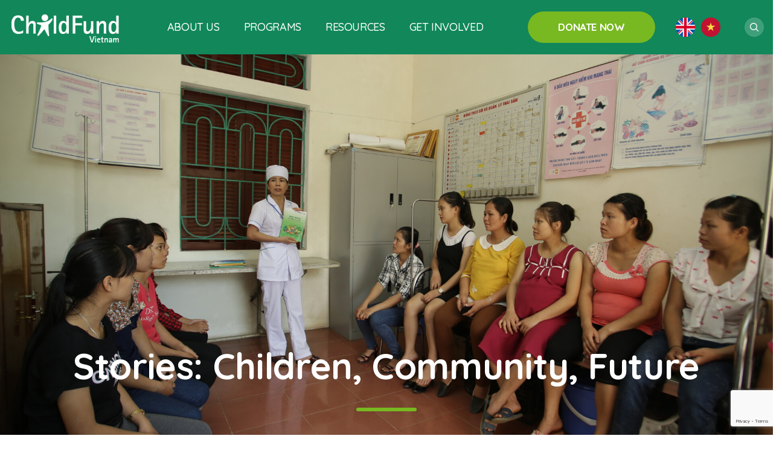

--- FILE ---
content_type: text/html; charset=UTF-8
request_url: https://childfund.org.vn/post-stories/improving-services-for-pregnant-women/
body_size: 22273
content:
<!doctype html>
<html dir="ltr" lang="en-GB"
	prefix="og: https://ogp.me/ns#" >
<head>
    <meta charset="UTF-8">
    <meta name="viewport" content="width=device-width,minimum-scale=1,initial-scale=1">
    <title>Improving services for pregnant women - ChildFund Vietnam</title>
    
		<!-- All in One SEO 4.2.9 - aioseo.com -->
		<meta name="description" content="When she got pregnancy for the first time in 2009, Chuc used to visit the commune health centre to check up for her health. It was located about three kilometers far from her home. It was an old building with four small rooms and broken roof located next to the resident’s houses. There was not" />
		<meta name="robots" content="max-image-preview:large" />
		<link rel="canonical" href="https://childfund.org.vn/post-stories/improving-services-for-pregnant-women/" />
		<meta name="generator" content="All in One SEO (AIOSEO) 4.2.9 " />
		<meta property="og:locale" content="en_GB" />
		<meta property="og:site_name" content="ChildFund Vietnam -" />
		<meta property="og:type" content="article" />
		<meta property="og:title" content="Improving services for pregnant women - ChildFund Vietnam" />
		<meta property="og:description" content="When she got pregnancy for the first time in 2009, Chuc used to visit the commune health centre to check up for her health. It was located about three kilometers far from her home. It was an old building with four small rooms and broken roof located next to the resident’s houses. There was not" />
		<meta property="og:url" content="https://childfund.org.vn/post-stories/improving-services-for-pregnant-women/" />
		<meta property="article:published_time" content="2020-11-09T04:47:18+00:00" />
		<meta property="article:modified_time" content="2020-11-09T04:47:18+00:00" />
		<meta name="twitter:card" content="summary_large_image" />
		<meta name="twitter:title" content="Improving services for pregnant women - ChildFund Vietnam" />
		<meta name="twitter:description" content="When she got pregnancy for the first time in 2009, Chuc used to visit the commune health centre to check up for her health. It was located about three kilometers far from her home. It was an old building with four small rooms and broken roof located next to the resident’s houses. There was not" />
		<script type="application/ld+json" class="aioseo-schema">
			{"@context":"https:\/\/schema.org","@graph":[{"@type":"BreadcrumbList","@id":"https:\/\/childfund.org.vn\/post-stories\/improving-services-for-pregnant-women\/#breadcrumblist","itemListElement":[{"@type":"ListItem","@id":"https:\/\/childfund.org.vn\/#listItem","position":1,"item":{"@type":"WebPage","@id":"https:\/\/childfund.org.vn\/","name":"Home","description":"Because every child needs a childhood We work for a world without poverty where all children and young people can say: I am safe am educated contribute have a future.\" Donate Monthly Donate Monthly 1000 children in one year. That's just the start of the difference you'll make. Donate Now Donate Monthly Where your money","url":"https:\/\/childfund.org.vn\/"},"nextItem":"https:\/\/childfund.org.vn\/post-stories\/improving-services-for-pregnant-women\/#listItem"},{"@type":"ListItem","@id":"https:\/\/childfund.org.vn\/post-stories\/improving-services-for-pregnant-women\/#listItem","position":2,"item":{"@type":"WebPage","@id":"https:\/\/childfund.org.vn\/post-stories\/improving-services-for-pregnant-women\/","name":"Improving services for pregnant women","description":"When she got pregnancy for the first time in 2009, Chuc used to visit the commune health centre to check up for her health. It was located about three kilometers far from her home. It was an old building with four small rooms and broken roof located next to the resident\u2019s houses. There was not","url":"https:\/\/childfund.org.vn\/post-stories\/improving-services-for-pregnant-women\/"},"previousItem":"https:\/\/childfund.org.vn\/#listItem"}]},{"@type":"Organization","@id":"https:\/\/childfund.org.vn\/#organization","name":"ChildFund Vietnam","url":"https:\/\/childfund.org.vn\/"},{"@type":"Person","@id":"https:\/\/childfund.org.vn\/author\/childfund2020\/#author","url":"https:\/\/childfund.org.vn\/author\/childfund2020\/","name":"childfund2020","image":{"@type":"ImageObject","@id":"https:\/\/childfund.org.vn\/post-stories\/improving-services-for-pregnant-women\/#authorImage","url":"https:\/\/secure.gravatar.com\/avatar\/54f650e1e8b06b44f2001e015d753952?s=96&d=mm&r=g","width":96,"height":96,"caption":"childfund2020"}},{"@type":"WebPage","@id":"https:\/\/childfund.org.vn\/post-stories\/improving-services-for-pregnant-women\/#webpage","url":"https:\/\/childfund.org.vn\/post-stories\/improving-services-for-pregnant-women\/","name":"Improving services for pregnant women - ChildFund Vietnam","description":"When she got pregnancy for the first time in 2009, Chuc used to visit the commune health centre to check up for her health. It was located about three kilometers far from her home. It was an old building with four small rooms and broken roof located next to the resident\u2019s houses. There was not","inLanguage":"en-GB","isPartOf":{"@id":"https:\/\/childfund.org.vn\/#website"},"breadcrumb":{"@id":"https:\/\/childfund.org.vn\/post-stories\/improving-services-for-pregnant-women\/#breadcrumblist"},"author":{"@id":"https:\/\/childfund.org.vn\/author\/childfund2020\/#author"},"creator":{"@id":"https:\/\/childfund.org.vn\/author\/childfund2020\/#author"},"image":{"@type":"ImageObject","url":"https:\/\/childfund.org.vn\/wp-content\/uploads\/2020\/11\/DUCT2152-2.jpg","@id":"https:\/\/childfund.org.vn\/#mainImage","width":1920,"height":1280},"primaryImageOfPage":{"@id":"https:\/\/childfund.org.vn\/post-stories\/improving-services-for-pregnant-women\/#mainImage"},"datePublished":"2020-11-09T04:47:18+07:00","dateModified":"2020-11-09T04:47:18+07:00"},{"@type":"WebSite","@id":"https:\/\/childfund.org.vn\/#website","url":"https:\/\/childfund.org.vn\/","name":"ChildFund Vietnam","inLanguage":"en-GB","publisher":{"@id":"https:\/\/childfund.org.vn\/#organization"}}]}
		</script>
		<!-- All in One SEO -->

<link rel="alternate" href="https://childfund.org.vn/post-stories/improving-services-for-pregnant-women/" hreflang="en" />
<link rel="alternate" href="https://childfund.org.vn/vi/post-stories/cai-thien-dich-vu-cho-phu-nu-mang-thai/" hreflang="vi" />

	<!-- This site is optimized with the Yoast SEO plugin v15.2 - https://yoast.com/wordpress/plugins/seo/ -->
	<title>Improving services for pregnant women - ChildFund Vietnam</title>
	<meta name="robots" content="index, follow, max-snippet:-1, max-image-preview:large, max-video-preview:-1" />
	<link rel="canonical" href="https://childfund.org.vn/post-stories/improving-services-for-pregnant-women/" />
	<meta property="og:locale" content="en_GB" />
	<meta property="og:locale:alternate" content="vi_VN" />
	<meta property="og:type" content="article" />
	<meta property="og:title" content="Improving services for pregnant women - ChildFund Vietnam" />
	<meta property="og:description" content="When she got pregnancy for the first time in 2009, Chuc used to visit the commune health centre to check up for her health. It was located about three kilometers far from her home. It was an old building with four small rooms and broken roof located next to the resident’s houses. There was not [&hellip;]" />
	<meta property="og:url" content="https://childfund.org.vn/post-stories/improving-services-for-pregnant-women/" />
	<meta property="og:site_name" content="ChildFund Vietnam" />
	<meta property="og:image" content="https://childfund.org.vn/wp-content/uploads/2020/11/DUCT2152-2.jpg" />
	<meta property="og:image:width" content="1920" />
	<meta property="og:image:height" content="1280" />
	<meta name="twitter:card" content="summary_large_image" />
	<meta name="twitter:label1" value="Written by">
	<meta name="twitter:data1" value="childfund2020">
	<meta name="twitter:label2" value="Estimated reading time">
	<meta name="twitter:data2" value="2 minutes">
	<script type="application/ld+json" class="yoast-schema-graph">{"@context":"https://schema.org","@graph":[{"@type":"WebSite","@id":"https://childfund.org.vn/#website","url":"https://childfund.org.vn/","name":"ChildFund Vietnam","description":"","potentialAction":[{"@type":"SearchAction","target":"https://childfund.org.vn/?s={search_term_string}","query-input":"required name=search_term_string"}],"inLanguage":"en-GB"},{"@type":"ImageObject","@id":"https://childfund.org.vn/post-stories/improving-services-for-pregnant-women/#primaryimage","inLanguage":"en-GB","url":"https://childfund.org.vn/wp-content/uploads/2020/11/DUCT2152-2.jpg","width":1920,"height":1280},{"@type":"WebPage","@id":"https://childfund.org.vn/post-stories/improving-services-for-pregnant-women/#webpage","url":"https://childfund.org.vn/post-stories/improving-services-for-pregnant-women/","name":"Improving services for pregnant women - ChildFund Vietnam","isPartOf":{"@id":"https://childfund.org.vn/#website"},"primaryImageOfPage":{"@id":"https://childfund.org.vn/post-stories/improving-services-for-pregnant-women/#primaryimage"},"datePublished":"2020-11-09T04:47:18+00:00","dateModified":"2020-11-09T04:47:18+00:00","inLanguage":"en-GB","potentialAction":[{"@type":"ReadAction","target":["https://childfund.org.vn/post-stories/improving-services-for-pregnant-women/"]}]}]}</script>
	<!-- / Yoast SEO plugin. -->


<link rel='dns-prefetch' href='//www.googletagmanager.com' />
<link rel='dns-prefetch' href='//www.google.com' />
<link rel='dns-prefetch' href='//fonts.googleapis.com' />
<link rel='dns-prefetch' href='//s.w.org' />
		<script type="text/javascript">
			window._wpemojiSettings = {"baseUrl":"https:\/\/s.w.org\/images\/core\/emoji\/13.0.0\/72x72\/","ext":".png","svgUrl":"https:\/\/s.w.org\/images\/core\/emoji\/13.0.0\/svg\/","svgExt":".svg","source":{"wpemoji":"https:\/\/childfund.org.vn\/wp-includes\/js\/wp-emoji.js","twemoji":"https:\/\/childfund.org.vn\/wp-includes\/js\/twemoji.js"}};
			/**
 * @output wp-includes/js/wp-emoji-loader.js
 */

( function( window, document, settings ) {
	var src, ready, ii, tests;

	// Create a canvas element for testing native browser support of emoji.
	var canvas = document.createElement( 'canvas' );
	var context = canvas.getContext && canvas.getContext( '2d' );

	/**
	 * Checks if two sets of Emoji characters render the same visually.
	 *
	 * @since 4.9.0
	 *
	 * @private
	 *
	 * @param {number[]} set1 Set of Emoji character codes.
	 * @param {number[]} set2 Set of Emoji character codes.
	 *
	 * @return {boolean} True if the two sets render the same.
	 */
	function emojiSetsRenderIdentically( set1, set2 ) {
		var stringFromCharCode = String.fromCharCode;

		// Cleanup from previous test.
		context.clearRect( 0, 0, canvas.width, canvas.height );
		context.fillText( stringFromCharCode.apply( this, set1 ), 0, 0 );
		var rendered1 = canvas.toDataURL();

		// Cleanup from previous test.
		context.clearRect( 0, 0, canvas.width, canvas.height );
		context.fillText( stringFromCharCode.apply( this, set2 ), 0, 0 );
		var rendered2 = canvas.toDataURL();

		return rendered1 === rendered2;
	}

	/**
	 * Detects if the browser supports rendering emoji or flag emoji.
	 *
	 * Flag emoji are a single glyph made of two characters, so some browsers
	 * (notably, Firefox OS X) don't support them.
	 *
	 * @since 4.2.0
	 *
	 * @private
	 *
	 * @param {string} type Whether to test for support of "flag" or "emoji".
	 *
	 * @return {boolean} True if the browser can render emoji, false if it cannot.
	 */
	function browserSupportsEmoji( type ) {
		var isIdentical;

		if ( ! context || ! context.fillText ) {
			return false;
		}

		/*
		 * Chrome on OS X added native emoji rendering in M41. Unfortunately,
		 * it doesn't work when the font is bolder than 500 weight. So, we
		 * check for bold rendering support to avoid invisible emoji in Chrome.
		 */
		context.textBaseline = 'top';
		context.font = '600 32px Arial';

		switch ( type ) {
			case 'flag':
				/*
				 * Test for Transgender flag compatibility. This flag is shortlisted for the Emoji 13 spec,
				 * but has landed in Twemoji early, so we can add support for it, too.
				 *
				 * To test for support, we try to render it, and compare the rendering to how it would look if
				 * the browser doesn't render it correctly (white flag emoji + transgender symbol).
				 */
				isIdentical = emojiSetsRenderIdentically(
					[ 0x1F3F3, 0xFE0F, 0x200D, 0x26A7, 0xFE0F ],
					[ 0x1F3F3, 0xFE0F, 0x200B, 0x26A7, 0xFE0F ]
				);

				if ( isIdentical ) {
					return false;
				}

				/*
				 * Test for UN flag compatibility. This is the least supported of the letter locale flags,
				 * so gives us an easy test for full support.
				 *
				 * To test for support, we try to render it, and compare the rendering to how it would look if
				 * the browser doesn't render it correctly ([U] + [N]).
				 */
				isIdentical = emojiSetsRenderIdentically(
					[ 0xD83C, 0xDDFA, 0xD83C, 0xDDF3 ],
					[ 0xD83C, 0xDDFA, 0x200B, 0xD83C, 0xDDF3 ]
				);

				if ( isIdentical ) {
					return false;
				}

				/*
				 * Test for English flag compatibility. England is a country in the United Kingdom, it
				 * does not have a two letter locale code but rather an five letter sub-division code.
				 *
				 * To test for support, we try to render it, and compare the rendering to how it would look if
				 * the browser doesn't render it correctly (black flag emoji + [G] + [B] + [E] + [N] + [G]).
				 */
				isIdentical = emojiSetsRenderIdentically(
					[ 0xD83C, 0xDFF4, 0xDB40, 0xDC67, 0xDB40, 0xDC62, 0xDB40, 0xDC65, 0xDB40, 0xDC6E, 0xDB40, 0xDC67, 0xDB40, 0xDC7F ],
					[ 0xD83C, 0xDFF4, 0x200B, 0xDB40, 0xDC67, 0x200B, 0xDB40, 0xDC62, 0x200B, 0xDB40, 0xDC65, 0x200B, 0xDB40, 0xDC6E, 0x200B, 0xDB40, 0xDC67, 0x200B, 0xDB40, 0xDC7F ]
				);

				return ! isIdentical;
			case 'emoji':
				/*
				 * So easy, even a baby could do it!
				 *
				 *  To test for Emoji 13 support, try to render a new emoji: Man Feeding Baby.
				 *
				 * The Man Feeding Baby emoji is a ZWJ sequence combining 👨 Man, a Zero Width Joiner and 🍼 Baby Bottle.
				 *
				 * 0xD83D, 0xDC68 == Man emoji.
				 * 0x200D == Zero-Width Joiner (ZWJ) that links the two code points for the new emoji or
				 * 0x200B == Zero-Width Space (ZWS) that is rendered for clients not supporting the new emoji.
				 * 0xD83C, 0xDF7C == Baby Bottle.
				 *
				 * When updating this test for future Emoji releases, ensure that individual emoji that make up the
				 * sequence come from older emoji standards.
				 */
				isIdentical = emojiSetsRenderIdentically(
					[0xD83D, 0xDC68, 0x200D, 0xD83C, 0xDF7C],
					[0xD83D, 0xDC68, 0x200B, 0xD83C, 0xDF7C]
				);

				return ! isIdentical;
		}

		return false;
	}

	/**
	 * Adds a script to the head of the document.
	 *
	 * @ignore
	 *
	 * @since 4.2.0
	 *
	 * @param {Object} src The url where the script is located.
	 * @return {void}
	 */
	function addScript( src ) {
		var script = document.createElement( 'script' );

		script.src = src;
		script.defer = script.type = 'text/javascript';
		document.getElementsByTagName( 'head' )[0].appendChild( script );
	}

	tests = Array( 'flag', 'emoji' );

	settings.supports = {
		everything: true,
		everythingExceptFlag: true
	};

	/*
	 * Tests the browser support for flag emojis and other emojis, and adjusts the
	 * support settings accordingly.
	 */
	for( ii = 0; ii < tests.length; ii++ ) {
		settings.supports[ tests[ ii ] ] = browserSupportsEmoji( tests[ ii ] );

		settings.supports.everything = settings.supports.everything && settings.supports[ tests[ ii ] ];

		if ( 'flag' !== tests[ ii ] ) {
			settings.supports.everythingExceptFlag = settings.supports.everythingExceptFlag && settings.supports[ tests[ ii ] ];
		}
	}

	settings.supports.everythingExceptFlag = settings.supports.everythingExceptFlag && ! settings.supports.flag;

	// Sets DOMReady to false and assigns a ready function to settings.
	settings.DOMReady = false;
	settings.readyCallback = function() {
		settings.DOMReady = true;
	};

	// When the browser can not render everything we need to load a polyfill.
	if ( ! settings.supports.everything ) {
		ready = function() {
			settings.readyCallback();
		};

		/*
		 * Cross-browser version of adding a dom ready event.
		 */
		if ( document.addEventListener ) {
			document.addEventListener( 'DOMContentLoaded', ready, false );
			window.addEventListener( 'load', ready, false );
		} else {
			window.attachEvent( 'onload', ready );
			document.attachEvent( 'onreadystatechange', function() {
				if ( 'complete' === document.readyState ) {
					settings.readyCallback();
				}
			} );
		}

		src = settings.source || {};

		if ( src.concatemoji ) {
			addScript( src.concatemoji );
		} else if ( src.wpemoji && src.twemoji ) {
			addScript( src.twemoji );
			addScript( src.wpemoji );
		}
	}

} )( window, document, window._wpemojiSettings );
		</script>
		<style type="text/css">
img.wp-smiley,
img.emoji {
	display: inline !important;
	border: none !important;
	box-shadow: none !important;
	height: 1em !important;
	width: 1em !important;
	margin: 0 .07em !important;
	vertical-align: -0.1em !important;
	background: none !important;
	padding: 0 !important;
}
</style>
	<link rel='stylesheet' id='wp-block-library-css'  href='https://childfund.org.vn/wp-includes/css/dist/block-library/style.css' type='text/css' media='all' />
<link rel='stylesheet' id='contact-form-7-css'  href='https://childfund.org.vn/wp-content/plugins/contact-form-7/includes/css/styles.css' type='text/css' media='all' />
<link rel='stylesheet' id='quiz-maker-css'  href='https://childfund.org.vn/wp-content/plugins/quiz-maker/public/css/quiz-maker-public.css' type='text/css' media='all' />
<link rel='stylesheet' id='search-filter-plugin-styles-css'  href='https://childfund.org.vn/wp-content/plugins/search-filter-pro/public/assets/css/search-filter.min.css' type='text/css' media='all' />
<link rel='stylesheet' id='animatecss-css'  href='https://childfund.org.vn/wp-content/plugins/post-and-page-builder/assets/css/animate.min.css' type='text/css' media='all' />
<link rel='stylesheet' id='boldgrid-components-css'  href='https://childfund.org.vn/wp-content/plugins/post-and-page-builder/assets/css/components.min.css' type='text/css' media='all' />
<link rel='stylesheet' id='font-awesome-css'  href='https://childfund.org.vn/wp-content/plugins/elementor/assets/lib/font-awesome/css/font-awesome.css' type='text/css' media='all' />
<link rel='stylesheet' id='boldgrid-fe-css'  href='https://childfund.org.vn/wp-content/plugins/post-and-page-builder/assets/css/editor-fe.min.css' type='text/css' media='all' />
<link rel='stylesheet' id='boldgrid-custom-styles-css'  href='https://childfund.org.vn/wp-content/uploads/boldgrid/custom-styles.css' type='text/css' media='all' />
<link rel='stylesheet' id='quicksand-css'  href='//fonts.googleapis.com/css?family=Quicksand%3A300%2Cregular%2C500%2C600%2C700&#038;subset=latin%2Cvietnamese' type='text/css' media='all' />
<link rel='stylesheet' id='kc-general-css'  href='https://childfund.org.vn/wp-content/plugins/kingcomposer/assets/frontend/css/kingcomposer.min.css' type='text/css' media='all' />
<link rel='stylesheet' id='kc-animate-css'  href='https://childfund.org.vn/wp-content/plugins/kingcomposer/assets/css/animate.css' type='text/css' media='all' />
<link rel='stylesheet' id='kc-icon-1-css'  href='https://childfund.org.vn/wp-content/themes/vnthemes/css/icomoon.css' type='text/css' media='all' />
<link rel='stylesheet' id='kc-icon-2-css'  href='https://childfund.org.vn/wp-content/plugins/kingcomposer/assets/css/icons.css' type='text/css' media='all' />
<script type='text/javascript' src='https://childfund.org.vn/wp-content/plugins/jquery-updater/js/jquery-3.5.1.min.js' id='jquery-core-js'></script>
<script type='text/javascript' src='https://childfund.org.vn/wp-content/plugins/jquery-updater/js/jquery-migrate-3.3.0.min.js' id='jquery-migrate-js'></script>
<script type='text/javascript' id='search-filter-plugin-build-js-extra'>
/* <![CDATA[ */
var SF_LDATA = {"ajax_url":"https:\/\/childfund.org.vn\/wp-admin\/admin-ajax.php","home_url":"https:\/\/childfund.org.vn\/"};
/* ]]> */
</script>
<script type='text/javascript' src='https://childfund.org.vn/wp-content/plugins/search-filter-pro/public/assets/js/search-filter-build.min.js' id='search-filter-plugin-build-js'></script>
<script type='text/javascript' src='https://childfund.org.vn/wp-content/plugins/search-filter-pro/public/assets/js/chosen.jquery.min.js' id='search-filter-plugin-chosen-js'></script>

<!-- Google Analytics snippet added by Site Kit -->
<script type='text/javascript' src='https://www.googletagmanager.com/gtag/js?id=UA-215430228-1' id='google_gtagjs-js' async></script>
<script type='text/javascript' id='google_gtagjs-js-after'>
window.dataLayer = window.dataLayer || [];function gtag(){dataLayer.push(arguments);}
gtag('set', 'linker', {"domains":["childfund.org.vn"]} );
gtag("js", new Date());
gtag("set", "developer_id.dZTNiMT", true);
gtag("config", "UA-215430228-1", {"anonymize_ip":true});
gtag("config", "G-85N3QZPM4Z");
</script>

<!-- End Google Analytics snippet added by Site Kit -->
<link rel="https://api.w.org/" href="https://childfund.org.vn/wp-json/" /><link rel="EditURI" type="application/rsd+xml" title="RSD" href="https://childfund.org.vn/xmlrpc.php?rsd" />
<link rel="wlwmanifest" type="application/wlwmanifest+xml" href="https://childfund.org.vn/wp-includes/wlwmanifest.xml" /> 

<link rel='shortlink' href='https://childfund.org.vn/?p=2257' />
<link rel="alternate" type="application/json+oembed" href="https://childfund.org.vn/wp-json/oembed/1.0/embed?url=https%3A%2F%2Fchildfund.org.vn%2Fpost-stories%2Fimproving-services-for-pregnant-women%2F" />
<link rel="alternate" type="text/xml+oembed" href="https://childfund.org.vn/wp-json/oembed/1.0/embed?url=https%3A%2F%2Fchildfund.org.vn%2Fpost-stories%2Fimproving-services-for-pregnant-women%2F&#038;format=xml" />
<meta name="generator" content="Site Kit by Google 1.78.0" /><script type="text/javascript">var kc_script_data={ajax_url:"https://childfund.org.vn/wp-admin/admin-ajax.php"}</script><link rel="icon" href="https://childfund.org.vn/wp-content/uploads/2021/03/cropped-half-child-icon-01-32x32.png" sizes="32x32" />
<link rel="icon" href="https://childfund.org.vn/wp-content/uploads/2021/03/cropped-half-child-icon-01-192x192.png" sizes="192x192" />
<link rel="apple-touch-icon" href="https://childfund.org.vn/wp-content/uploads/2021/03/cropped-half-child-icon-01-180x180.png" />
<meta name="msapplication-TileImage" content="https://childfund.org.vn/wp-content/uploads/2021/03/cropped-half-child-icon-01-270x270.png" />
		<style type="text/css" id="wp-custom-css">
			body {
	overflow-x: hidden;
}
body {
	font-family: 'Quicksand', Helvetica, Arial, sans-serif;
	margin: 0;
	padding: 0;
	overflow-x: hidden;
	font-size: 18px;
	font-weight: 400;
	line-height: 28px;
	width: 100%;
	float: left;
	letter-spacing: -0.02em;
	color: #151515;
}

.kc-container {
   max-width: 1920px;
}
.kc_column, .kc_column_inner {
	min-height: auto;
}

a {
	text-decoration: none;
	transition: all 350ms ease;
}
button[type="submit"] {
	cursor: pointer;
}

input:focus, button:focus, textarea:focus {
	outline: none;
}
input[type="text"], input[type="number"], input[type="submit"], textarea, input[type=search] {
	font-family: 'Quicksand', Helvetica, sans-serif;
	-webkit-appearance: none;
	-moz-appearance: none;
	appearance: none;
}
input[type="submit"] {
	cursor: pointer;
}

select {
	font-family: 'Quicksand', Helvetica, sans-serif;
}
.cf7_item select {
    -webkit-appearance: none;
    -moz-appearance: none;
    text-indent: 1px;
    text-overflow: '';
}

[class^="icon-"], [class*=" icon-"] {
	font-family: 'icomoon' !important;
	font-style: inherit;
}

body.theme-vnthemes .tree_menu .dc_nav>li:first-child {
	border: none;
}
.nav_language li a img {
	display: block;
}
.nav_language li {
	margin-right: 10px;
}
.nav_language li:last-child {
	margin-right: 0;
}

.slick_center .slick-list {
	padding: 0 !important;
}
.about_slider_cont {
	display: none;
}
.slider_about .slick-center .about_slider_cont{
	display: block;
}


.flex_slider .slick-track {
	display: flex;
}

.justify-content-center {
	justify-content: center;
}

.btn_button {
	white-space: nowrap;
}

.dc_title .type, .dc_archive .title, .dc_duan .title, .dc_product .title, .dc_product .title {
	margin: 0;
	padding: 0;
}
.dc_product ins {
	text-decoration: none;
}

.icon.fa-phone {
	transform: rotate(90deg);
}
.btn_button .fa-phone, .dc_listing .fa-phone {
	float: left;
	transform: rotate(90deg);
}

.dc_title {
	position: relative;
}
.kc-elm .btn_button, .kc-elm.dc_image, .dc_listing .item {
	position: relative;
}
.kc-elm .btn_button a.link, .kc-elm.dc_image a.link, .dc_listing a.link, .dc_title a.link {
	position: absolute;
	top: 0;
	left: 0;
	right: 0;
	bottom: 0;
	z-index: 9;
	font-size: 0;
}
.kc-elm.dc_image .thumb img {
	display: block;
}

.kc-contact-form7 label {
	display: block;
}

.back_top {
	visibility: hidden;
	opacity: 0;
	z-index: -1;
	transition: all 500ms ease;
}
.back_top.active {
	visibility: visible;
	opacity: 1;
	z-index: 99;
}

.cont br {
	margin: 0;
	padding: 0;
	line-height: 0;
	content: "";
}

.title_border_left {
	position: relative;
	padding-left: 12px;
}
.title_border_left::before {
	content: '';
	width: 4px;
	height: 100%;
	background: #11875A;
	position: absolute;
	border-radius: 10px;
	left: 0;
	top: 0;
}
.title_header_divi .type{
	position: relative;
}
.title_header_divi .type::after {
	content: '';
	background: #78B821;
	width: 100px;
	height: 6px;
	border-radius: 6px;
	position: absolute;
	top: 100%;
	left: 50%;
	transform: translateX(-50%);
}

.kc_accordion_header>span.ui-accordion-header-icon {
	order: 9;
	margin: 0
}
.kc_accordion_header>span.ui-accordion-header-icon:before {
	content: '\e937';
	font-family: 'icomoon';
}
.kc-section-active .kc_accordion_header.ui-state-active>span.ui-accordion-header-icon:before {
	content: '\e936';
	font-family: 'icomoon';
	font-size: 20px;
	color: #11875A;
}

.cf7_workus {
	display: grid;
	grid-template-columns: repeat(2, 1fr);
	grid-gap: 16px;
}
.cf7_workus .submit, .cf7_workus .industry {
	grid-column: 1 / 3
}
.cf7_workus .submit {
	margin-top: 40px;
}

.line {
	height: 1px;
	background: rgba(17, 135, 90, 0.15);
	margin: 120px 0;
	width: 100vw;
	position: relative;
	/*left: calc((100vw - 1280px) / -2)*/
}
.line::after {
	content: '';
	width: 100%;
	height: 1px;
	position: absolute;
	right: -100%;
	background: rgba(17, 135, 90, 0.15);
}
.line::before {
	content: '';
	width: 100%;
	height: 1px;
	position: absolute;
	left: -100%;
	background: rgba(17, 135, 90, 0.15);
}

@media only screen and (max-width: 1920px) {
	.kc-container {
		 max-width: 1310px;
	}
}

@media only screen and (min-width: 1025px) {
  ::-webkit-scrollbar { width: 8px; }
  ::-webkit-scrollbar-track { background: rgba(255, 255, 255, 0); }
  ::-webkit-scrollbar-thumb { background: #11875A;}
  ::-webkit-scrollbar-thumb:hover { background: #11875A; }
	#home_because::after {
		content: '';
		background: url(http://childfund.org.vn/wp-content/uploads/2020/05/home_bg_because.png) left bottom no-repeat;
		width: 284px;
		height: 207px;
		position: absolute;
		left: 0;
		bottom: -103px;
		z-index: 8;
	}
}

.how_col {
	background: url(http://childfund.org.vn/wp-content/uploads/2020/05/sponsorships_how_01.png) left calc(25% - 30px) top 55px no-repeat, url(http://childfund.org.vn/wp-content/uploads/2020/05/sponsorships_how_02.png) left calc(50%) top 55px no-repeat, url(http://childfund.org.vn/wp-content/uploads/2020/05/sponsorships_how_03.png) left calc(75% + 30px) top 55px no-repeat;
}

.sponsor_faqs .group {
	display: none;
}

.alm-btn-wrap .alm-load-more-btn.load_more_ajax {
	font-size: 18px;
	line-height: 42px;
	color: #FFFFFFF;
	background: #11875A;
	padding: 12px 50px;
	border-radius: 50px;
	height: auto;
	margin-top: 72px;
}
.alm-btn-wrap .alm-load-more-btn.load_more_ajax:hover {
	background: #11875A;
}
body .alm-btn-wrap {
	width: 100%;
	float: left;
	margin: 0;
	padding: 0;
}

.searchandfilter[data-sf-form-id="373"] ul {
  margin: 0;
  padding: 0;
  list-style: none;
  display: grid;
  grid-template-columns: repeat(3, 1fr);
  grid-gap: 30px; }
  .searchandfilter[data-sf-form-id="373"] ul li {
    width: 100%;
    display: block;
    float: left; }
    .searchandfilter[data-sf-form-id="373"] ul li.sf-field-search input {
      background: url("http://childfund.org.vn/wp-content/themes/vnthemes/img/search_36px.png") no-repeat center right 15px;
      background-size: auto 60%; }
  .searchandfilter[data-sf-form-id="373"] ul label, .searchandfilter[data-sf-form-id="373"] ul select, .searchandfilter[data-sf-form-id="373"] ul input {
    width: 100%;
    float: left; }
  .searchandfilter[data-sf-form-id="373"] ul select, .searchandfilter[data-sf-form-id="373"] ul input.sf-input-text {
    border: 1px solid #dcdcdc;
    height: 36px;
    line-height: 36px;
    border-radius: 5px;
    padding: 0 15px; }
  .searchandfilter[data-sf-form-id="373"] ul input[type="submit"] {
    border: none;
    height: 36px;
    line-height: 36px;
    border-radius: 5px;
    background: #11875A;
    color: #FFFFFF;
    text-transform: uppercase; }

.searchandfilter[data-sf-form-id="580"] ul {
    margin: 0;
    padding: 0;
    list-style: none;
}
.searchandfilter[data-sf-form-id="580"] li {
    margin: 0;
    padding: 0;
}
.searchandfilter[data-sf-form-id="580"] .sf-field-taxonomy-archive-publications ul {
    display: flex;
    align-items: center;
    justify-content: center;
}
.searchandfilter[data-sf-form-id="580"] .sf-field-taxonomy-archive-publications li {
    display: flex;
    align-items: center;
    margin-left: 90px;
}
.searchandfilter[data-sf-form-id="580"] .sf-field-taxonomy-archive-publications li:nth-of-type(2) {
    margin: 0;
}
.searchandfilter[data-sf-form-id="580"] .sf-field-taxonomy-archive-publications li.sf-item-0 {
    order: 9;
}
.searchandfilter[data-sf-form-id="580"] .sf-field-taxonomy-archive-publications li input[type="radio"] {
    -webkit-appearance: none;
    -moz-appearance: none;
    -ms-appearance: none;
    -o-appearance: none;
    appearance: none;
    margin: 0;
    transition: all 0.15s ease-out 0s;
    background: #11875A;
    width: 4px;
    height: 20px;
    border: 0;
    cursor: pointer;
    outline: none;
    border-radius: 5px;
    vertical-align: sub;
    position: relative;
}
.searchandfilter[data-sf-form-id="580"] .sf-field-taxonomy-archive-publications li input[type="radio"]:checked {
    background: red;
}
.searchandfilter[data-sf-form-id="580"] .sf-field-taxonomy-archive-publications li label {
    color: #151515;
    font-weight: 700;
    cursor: pointer;
}
.searchandfilter[data-sf-form-id="580"] .sf-field-taxonomy-filter-publications {
    margin: 50px 0 0 0;
    padding: 0;
}
.searchandfilter[data-sf-form-id="580"] .sf-field-taxonomy-filter-publications ul {
    display: flex;
    align-items: center;
    justify-content: center;
}
.searchandfilter[data-sf-form-id="580"] .sf-field-taxonomy-filter-publications li {
    display: flex;
    align-items: center;
    margin-right: 90px;
}
.searchandfilter[data-sf-form-id="580"] .sf-field-taxonomy-filter-publications li:last-child {
    margin: 0;
}
.searchandfilter[data-sf-form-id="580"] .sf-field-taxonomy-filter-publications li.sf-item-0 {
    display: none;
}
.searchandfilter[data-sf-form-id="580"] .sf-field-taxonomy-filter-publications li input[type="radio"] {
    -webkit-appearance: none;
    -moz-appearance: none;
    -ms-appearance: none;
    -o-appearance: none;
    appearance: none;
    margin: 0;
    transition: all 0.15s ease-out 0s;
    background: #ECF5F2;
    width: 32px;
    height: 32px;
    border: 0;
    cursor: pointer;
    outline: none;
    border-radius: 5px;
    vertical-align: sub;
    position: relative;
}
.searchandfilter[data-sf-form-id="580"] .sf-field-taxonomy-filter-publications li input[type="radio"]:checked {
    background: #ECF5F2 url("img/check.png") center center no-repeat;
}

.print_stories {
	border: none;
	background: none;
	color: #11875A;
	font-size: 18px;
	font-family: 'Quicksand', Helvetica, Arial, sans-serif;
	cursor: pointer;
}

@media only screen and (min-width: 1281px) {
	body #post_stories_content div[id*='attachment_'] .wp-caption-text {
		max-width: 600px;
		top: auto;
		min-height: 200px;
		bottom: 50px;
		
	}
}

@media only screen and (min-width: 768px) {
	.cf7_contact {
		display: grid;
		grid-template-columns: repeat(2, 1fr);
		grid-gap: 16px;
	}
	.cf7_contact .submit, .cf7_contact .subject, .cf7_contact .message {
		grid-column: 1 / 3
	}
	.cf7_workus .submit {
		margin-top: 40px;
	}
	
	.home_logo .dc_item_13 {
		
	}

}

@media only screen and (max-width: 1280px) {
	.kc_row > .kc-row-container{
/* 		float: left; */
	}
}
@media only screen and (max-width: 1024px) {
	#wpadminbar {
		display: none !important;
	}
	html {
		margin-top: 0 !important;
	}
	.dc_job .odd::before {
		display: none;
	}
	.line {
		display: none;
	}
}
@media only screen and (max-width: 768px) {
	body {
		font-size: 15px;
		line-height: 24px;
	}
	.cf7_workus {
		display: block;
	}
	.searchandfilter[data-sf-form-id="373"] ul {
    display: block; }
}		</style>
		<script type="text/javascript"></script><style type="text/css" id="kc-css-general">.kc-off-notice{display: inline-block !important;}.kc-container{max-width:1310px;}</style><style type="text/css" id="kc-css-render"></style>    <link rel="stylesheet" type="text/css" href="https://childfund.org.vn/wp-content/themes/vnthemes/style.css" media="screen"/>

    
</head>
<body class="post-stories-template-default single single-post-stories postid-2257 woocommerce kc-css-system boldgrid-ppb elementor-default elementor-kit-2999">
    <style type="text/css">body.kc-css-system .kc-css-666715{background: #11875a;position: relative;}body.kc-css-system .kc-css-352013{position: inherit;}body.kc-css-system .kc-css-352013 .kc-col-container{display: flex;justify-content: space-between;align-items: center;}body.kc-css-system .kc-css-575909{width: auto;}body.kc-css-system .kc-css-239003 .btn_button{background: rgba(255, 255, 255, 0);color: #ffffff;font-size: 36px;display: flex;border: 0px hidden #ffffff;padding-right: 0px;}body.kc-css-system .kc-css-239003{display: none;justify-content: flex-end;}body.kc-css-system .kc-css-297049 .dc_nav{display: flex;justify-content: center;}body.kc-css-system .kc-css-297049 .dc_nav>li{display: flex;}body.kc-css-system .kc-css-297049 .dc_nav>li:hover{background-color: #ffffff;}body.kc-css-system .kc-css-297049 .dc_nav>li>a{color: #ffffff;font-size: 18px;line-height: 90px;font-weight: 500;text-transform: uppercase;padding-right: 20px;padding-left: 20px;}body.kc-css-system .kc-css-297049 .dc_nav>li:hover>a{color: #11875a;}body.kc-css-system .kc-css-297049 .dc_nav>li.current-menu-item>a,body.kc-css-system .kc-css-297049 .dc_nav>li.current-menu-ancestor>a{color: #11875a;background-color: #ffffff;}body.kc-css-system .kc-css-297049 .dc_nav>li.current-menu-item:hover>a,body.kc-css-system .kc-css-297049 .dc_nav>li.current-menu-ancestor:hover>a{color: #11875a;}body.kc-css-system .kc-css-297049 .dc_nav>li>a:hover{background-color: #ffffff;}body.kc-css-system .kc-css-297049 .close_menu{display: none;}body.kc-css-system .kc-css-297049{flex: 1;}body.kc-css-system .kc-css-525811 .btn_button{background: #78b821;color: #ffffff;font-size: 17px;font-weight: 700;text-transform: uppercase;width: 211px;height: 52px;display: flex;justify-content: center;align-items: center;border-radius: 50px 50px 50px 50px;}body.kc-css-system .kc-css-525811{margin-right: 34px;width: auto;}body.kc-css-system .kc-css-454281 .dc_nav{display: flex;align-items: center;}body.kc-css-system .kc-css-454281 .dc_nav>li{display: block;}body.kc-css-system .kc-css-454281 .dc_nav>li>a{display: block;}body.kc-css-system .kc-css-454281{width: 74px;margin-right: 40px;}body.kc-css-system .kc-css-687438 .btn_button{background: transparent url(https://childfund.org.vn/wp-content/uploads/2020/05/search.png) center center/auto no-repeat scroll;width: 32px;height: 32px;display: flex;border: 0px hidden #ffffff;padding-right: 0px;}body.kc-css-system .kc-css-687438{display: flex;justify-content: flex-end;width: auto;}body.kc-css-system .kc-css-841454{background: #11875a;display: flex;position: absolute;padding-top: 10px;padding-bottom: 10px;border-top: 1px solid #dcdcdc;;justify-content: center;top: 100%; left: 0;}body.kc-css-system .kc-css-83634{max-width: 430px;}@media only screen and (max-width: 1024px){body.kc-css-system .kc-css-666715{padding-bottom: 15px;}body.kc-css-system .kc-css-352013 .kc-col-container{display: flex;flex-flow: wrap;justify-content: flex-end;align-items: center;}body.kc-css-system .kc-css-575909{margin-bottom: 20px;width: calc(100% - 60px);}body.kc-css-system .kc-css-239003{display: flex;width: 60px;margin-bottom: 20px;}body.kc-css-system .kc-css-297049 .dc_nav{display: block;width: 100%;background: #ffffff;}body.kc-css-system .kc-css-297049 .dc_nav>li{flex-flow: wrap;}body.kc-css-system .kc-css-297049 .dc_nav>li>a{color: #11875a;line-height: 40px;}body.kc-css-system .kc-css-297049 .close_menu{color: #dd3333;font-size: 36px;display: flex;width: 60px;height: 100px;padding-top: 15px;justify-content: center;}body.kc-css-system .kc-css-297049 .toggler{color: #11875a;display: flex;width: 40px;height: 40px;justify-content: center;align-items: center;}body.kc-css-system .kc-css-297049{background-color: rgba(255, 255, 255, 0.86);display: flex !important;}body.kc-css-system .kc-css-525811{width: 50%;margin-right: 0px;}body.kc-css-system .kc-css-454281{margin-right: 0px;width: calc(50% - 60px);}body.kc-css-system .kc-css-687438{width: 60px;margin-right: 0px;}}@media only screen and (max-width: 767px){body.kc-css-system .kc-css-525811 .btn_button{font-size: 15px;line-height: 32px;width: 100%;height: 100%;padding: 0px 20px 0px 20px;}body.kc-css-system .kc-css-454281 .dc_nav{justify-content: flex-end;}}</style><section id="main_header" class="kc-elm kc-css-666715 kc_row"><div class="kc-row-container  kc-container"><div class="kc-wrap-columns "><div class="kc-elm kc-css-352013 kc_col-sm-12 kc_column kc_col-sm-12"><div class="kc-col-container">
<div class="kc-elm kc-css-575909 dc_image">
    <div class="thumb"><img src="https://childfund.org.vn/wp-content/uploads/2020/05/logo.png" alt="Logo"></div>
                    <a href="http://childfund.org.vn" title="Home page" target="" class="link"><span class="link_title">Home page</span></a>
    </div><div class="kc-elm kc-css-239003 dc_button">
        <button type="button" class="btn_modal btn_button" data-toggle="modal" data-target="#menu_header">
                        <i class="sl-menu"></i>                     </button>
    </div><div id="menu_header"  class="kc-elm kc-css-297049 dc_menu menu_header">
    <ul id="nav_header" class="dc_nav nav_header"><li id="menu-item-14930" class="menu-item menu-item-type-post_type menu-item-object-page menu-item-14930 menu-item-has-children"><a href="https://childfund.org.vn/vi/ve-childfund-viet-nam/">About Us</a><style type="text/css">@media only screen and (min-width: 1000px) and (max-width: 5000px){body.kc-css-system .kc-css-468839{width: 70%;}body.kc-css-system .kc-css-192013{width: 50%;}body.kc-css-system .kc-css-984898{width: 50%;}body.kc-css-system .kc-css-383432{width: 50%;}body.kc-css-system .kc-css-430163{width: 50%;}body.kc-css-system .kc-css-23935{width: 30%;}body.kc-css-system .kc-css-786191{width: 100%;}}body.kc-css-system .kc-css-945857 .kc-container{max-width: 100%;}body.kc-css-system .kc-css-945857{background: #ffffff;}body.kc-css-system .kc-css-945857 > .kc-row-container{padding-right: 0px;padding-left: 0px;}body.kc-css-system .kc-css-945857 .kc-wrap-columns{width: 100%;margin-right: 0px;margin-left: 0px;}body.kc-css-system .kc-css-77247{padding-right: 0px;padding-left: 0px;}body.kc-css-system .kc-css-77247 .kc-col-container{display: flex;padding-top: 30px;padding-bottom: 1px;flex-flow: wrap;justify-content: center;}body.kc-css-system .kc-css-167399{max-width: 1310px;}body.kc-css-system .kc-css-119083 .type{color: #11875a;}body.kc-css-system .kc-css-144580 ,body.kc-css-system .kc-css-144580 p{line-height: 24px;margin-bottom: 0px;}body.kc-css-system .kc-css-144580{margin-top: 10px;}body.kc-css-system .kc-css-452371 .type{color: #11875a;}body.kc-css-system .kc-css-190781 ,body.kc-css-system .kc-css-190781 p{line-height: 24px;margin-bottom: 0px;}body.kc-css-system .kc-css-190781{margin-top: 10px;}body.kc-css-system .kc-css-705882{margin-top: 30px;}body.kc-css-system .kc-css-111635 .type{color: #11875a;}body.kc-css-system .kc-css-746711 ,body.kc-css-system .kc-css-746711 p{line-height: 24px;margin-bottom: 0px;}body.kc-css-system .kc-css-746711{margin-top: 10px;}body.kc-css-system .kc-css-854357 .type{color: #11875a;}body.kc-css-system .kc-css-802545 ,body.kc-css-system .kc-css-802545 p{line-height: 24px;margin-bottom: 0px;}body.kc-css-system .kc-css-802545{margin-top: 10px;}body.kc-css-system .kc-css-422078 .thumb img{display: block;margin-right: auto;margin-left: auto;}body.kc-css-system .kc-css-422078 .title{color: #11875a;font-weight: 600;text-align: center;}body.kc-css-system .kc-css-422078 .desc{color: #11875a;font-weight: 600;text-align: center;}body.kc-css-system .kc-css-506380{background: #11875a;display: flex;margin-top: 30px;padding-top: 15px;padding-bottom: 15px;justify-content: center;}body.kc-css-system .kc-css-786191{max-width: 1310px;}body.kc-css-system .kc-css-319906{display: flex;justify-content: space-between;}body.kc-css-system .kc-css-527626 i{color: #ffffff;font-size: 24px;}body.kc-css-system .kc-css-527626 .item{margin-right: 15px;}body.kc-css-system .kc-css-527626{display: flex;width: auto;}body.kc-css-system .kc-css-511130 .btn_button{color: #ffffff;font-size: 30px;}body.kc-css-system .kc-css-511130 .btn_button i{font-size: 24px;}body.kc-css-system .kc-css-511130{width: auto;}@media only screen and (max-width: 1024px){body.kc-css-system .kc-css-945857{padding-right: 15px;padding-left: 15px;}}@media only screen and (max-width: 767px){body.kc-css-system .kc-css-984898{margin-top: 30px;}body.kc-css-system .kc-css-383432{margin-top: 30px;}body.kc-css-system .kc-css-430163{margin-top: 30px;}body.kc-css-system .kc-css-23935{margin-top: 30px;}body.kc-css-system .kc-css-319906{display: block;}body.kc-css-system .kc-css-511130{margin-top: 25px;}}</style><section id="menu_about" class="kc-elm kc-css-945857 kc_row mega_menu"><div class="kc-row-container  kc-container"><div class="kc-wrap-columns "><div class="kc-elm kc-css-77247 kc_col-sm-12 kc_column kc_col-sm-12"><div class="kc-col-container"><div class="kc-elm kc-css-167399 kc_row kc_row_inner"><div class="kc-elm kc-css-468839 kc_col-sm-8 kc_column_inner kc_col-sm-8"><div class="kc_wrapper kc-col-inner-container"><div class="kc-elm kc-css-543005 kc_row kc_row_inner"><div class="kc-elm kc-css-192013 kc_col-sm-6 kc_column_inner kc_col-sm-6"><div class="kc_wrapper kc-col-inner-container"><div id="" class="kc-elm kc-css-119083 dc_title">
            
        <h3 class="type">ABOUT CHILDFUND VIETNAM </h3>    <a href="http://childfund.org.vn/about-us/" class="link" title="About Childfund Vietnam " target="_blank">About Childfund Vietnam </a>        
    
    </div><div class="kc-elm kc-css-144580 kc_text_block">
<p>Learn about ChildFund Vietnam</p>
</div></div></div><div class="kc-elm kc-css-984898 kc_col-sm-6 kc_column_inner kc_col-sm-6"><div class="kc_wrapper kc-col-inner-container"><div id="" class="kc-elm kc-css-452371 dc_title">
            
        <h3 class="type">THE WAY WE WORK</h3>    <a href="http://childfund.org.vn/the-way-we-work/" class="link" title="The way we work " target="_blank">The way we work </a>        
    
    </div><div class="kc-elm kc-css-190781 kc_text_block">
<p>Our program approach and impact</p>
</div></div></div></div><div class="kc-elm kc-css-705882 kc_row kc_row_inner"><div class="kc-elm kc-css-383432 kc_col-sm-6 kc_column_inner kc_col-sm-6"><div class="kc_wrapper kc-col-inner-container"><div id="" class="kc-elm kc-css-111635 dc_title">
            
        <h3 class="type">WHERE WE WORK</h3>    <a href="http://childfund.org.vn/where-we-work/" class="link" title="Where we work" target="_blank">Where we work</a>        
    
    </div><div class="kc-elm kc-css-746711 kc_text_block">
<p>Areas you are supporting</p>
</div></div></div><div class="kc-elm kc-css-430163 kc_col-sm-6 kc_column_inner kc_col-sm-6"><div class="kc_wrapper kc-col-inner-container"><div id="" class="kc-elm kc-css-854357 dc_title">
            
        <h3 class="type">WORK WITH US</h3>    <a href="http://childfund.org.vn/work-with-us/" class="link" title="Work with us" target="_blank">Work with us</a>        
    
    </div><div class="kc-elm kc-css-802545 kc_text_block">
<p>Careers and volunteering</p>
</div></div></div></div></div></div><div class="kc-elm kc-css-23935 kc_col-sm-4 kc_column_inner kc_col-sm-4"><div class="kc_wrapper kc-col-inner-container">
<div class="kc-elm kc-css-422078 dc_image">
    <div class="thumb"><img src="https://childfund.org.vn/wp-content/uploads/2020/12/25y-ebook-Cover-Eng-210x297xc.png" alt=""></div>
    <div class="title">25 years of ChildFund Vietnam</div>                <a href="http://childfund.org.vn/publications/25-years-of-childfund-vietnam/" title="" target="_blank" class="link"></a>
    </div></div></div></div><div class="kc-elm kc-css-506380 kc_row kc_row_inner"><div class="kc-elm kc-css-786191 kc_col-sm-12 kc_column_inner kc_col-sm-12"><div class="kc_wrapper kc-col-inner-container"><div  class="kc-elm kc-css-319906 dc_element" ><div class="kc-elm kc-css-527626 dc_listing">
			<div class="item item_1">
		<i class="fab-facebook-f"></i>
                                <a href="https://www.facebook.com/ChildFund.Vietnam" title="" target="_blank" class="link"></a>
        	</div>
	</div>
<div class="kc-elm kc-css-511130 dc_button">
        <div class="btn_button">
                        <i class="icon-telephone"></i> 1800 6706                        <a href="tel:18006706" class="link" title="" target=""></a>    </div>
    </div></div></div></div></div></div></div></div></div></section></li>
<li id="menu-item-14931" class="menu-item menu-item-type-post_type menu-item-object-page menu-item-14931 menu-item-has-children"><a href="https://childfund.org.vn/vi/chuong-trinh/">Programs</a><style type="text/css">@media only screen and (min-width: 1000px) and (max-width: 5000px){body.kc-css-system .kc-css-178128{width: 90.39%;}body.kc-css-system .kc-css-710199{width: 50%;}body.kc-css-system .kc-css-306483{width: 50%;}body.kc-css-system .kc-css-974279{width: 50%;}body.kc-css-system .kc-css-673206{width: 50%;}body.kc-css-system .kc-css-564650{width: 9.6%;}body.kc-css-system .kc-css-968495{width: 100%;}}body.kc-css-system .kc-css-70505 .kc-container{max-width: 100%;}body.kc-css-system .kc-css-70505{background: #ffffff;}body.kc-css-system .kc-css-70505 > .kc-row-container{padding-right: 0px;padding-left: 0px;}body.kc-css-system .kc-css-70505 .kc-wrap-columns{width: 100%;margin-right: 0px;margin-left: 0px;}body.kc-css-system .kc-css-988278{padding-right: 0px;padding-left: 0px;}body.kc-css-system .kc-css-988278 .kc-col-container{display: flex;padding-top: 30px;padding-bottom: 1px;flex-flow: wrap;justify-content: center;}body.kc-css-system .kc-css-780283{max-width: 1310px;}body.kc-css-system .kc-css-308064 .type{color: #11875a;}body.kc-css-system .kc-css-205011 ,body.kc-css-system .kc-css-205011 p{line-height: 24px;margin-bottom: 0px;}body.kc-css-system .kc-css-205011{margin-top: 10px;}body.kc-css-system .kc-css-485162 .type{color: #11875a;}body.kc-css-system .kc-css-865865 ,body.kc-css-system .kc-css-865865 p{line-height: 24px;margin-bottom: 0px;}body.kc-css-system .kc-css-865865{margin-top: 10px;}body.kc-css-system .kc-css-893107{margin-top: 30px;}body.kc-css-system .kc-css-578969 .type{color: #11875a;}body.kc-css-system .kc-css-54122 ,body.kc-css-system .kc-css-54122 p{line-height: 24px;margin-bottom: 0px;}body.kc-css-system .kc-css-54122{margin-top: 10px;}body.kc-css-system .kc-css-143925 .type{color: #11875a;}body.kc-css-system .kc-css-708206 ,body.kc-css-system .kc-css-708206 p{line-height: 24px;margin-bottom: 0px;}body.kc-css-system .kc-css-708206{margin-top: 10px;}body.kc-css-system .kc-css-637449{background: #11875a;display: flex;margin-top: 30px;padding-top: 15px;padding-bottom: 15px;justify-content: center;}body.kc-css-system .kc-css-968495{max-width: 1310px;}body.kc-css-system .kc-css-22193{display: flex;justify-content: space-between;}body.kc-css-system .kc-css-759030 i{color: #ffffff;font-size: 24px;}body.kc-css-system .kc-css-759030 .item{margin-right: 15px;}body.kc-css-system .kc-css-759030{display: flex;width: auto;}body.kc-css-system .kc-css-348410 .btn_button{color: #ffffff;font-size: 30px;}body.kc-css-system .kc-css-348410 .btn_button i{font-size: 24px;}body.kc-css-system .kc-css-348410{width: auto;}@media only screen and (max-width: 1024px){body.kc-css-system .kc-css-70505{padding-right: 15px;padding-left: 15px;}}@media only screen and (max-width: 767px){body.kc-css-system .kc-css-306483{margin-top: 30px;}body.kc-css-system .kc-css-673206{margin-top: 30px;}body.kc-css-system .kc-css-564650{margin-top: 30px;}body.kc-css-system .kc-css-22193{display: block;}body.kc-css-system .kc-css-348410{margin-top: 25px;}}</style><section id="menu_story_item" class="kc-elm kc-css-70505 kc_row mega_menu"><div class="kc-row-container  kc-container"><div class="kc-wrap-columns "><div class="kc-elm kc-css-988278 kc_col-sm-12 kc_column kc_col-sm-12"><div class="kc-col-container"><div class="kc-elm kc-css-780283 kc_row kc_row_inner"><div class="kc-elm kc-css-178128 kc_col-sm-11 kc_column_inner kc_col-sm-11"><div class="kc_wrapper kc-col-inner-container"><div class="kc-elm kc-css-833173 kc_row kc_row_inner"><div class="kc-elm kc-css-710199 kc_col-sm-6 kc_column_inner kc_col-sm-6"><div class="kc_wrapper kc-col-inner-container"><div id="" class="kc-elm kc-css-308064 dc_title">
            
        <h3 class="type">CHILD PROTECTION &amp; CHILD PARTICIPATION</h3>    <a href="https://childfund.org.vn/programs/child-protection-child-participation/" class="link" title="Child Protection &amp; Child Participation" target="">Child Protection &amp; Child Participation</a>        
    
    </div><div class="kc-elm kc-css-205011 kc_text_block">
<p>Interventions to build communities in which children and youth can participate and contribute.</p>
</div></div></div><div class="kc-elm kc-css-306483 kc_col-sm-6 kc_column_inner kc_col-sm-6"><div class="kc_wrapper kc-col-inner-container"><div id="" class="kc-elm kc-css-485162 dc_title">
            
        <h3 class="type">EDUCATION</h3>    <a href="https://childfund.org.vn/programs/education/" class="link" title="Education" target="">Education</a>        
    
    </div><div class="kc-elm kc-css-865865 kc_text_block">
<p>Initiatives to enable children to achieve their full potential as learners in safe, inclusive, well-managed schools.</p>
</div></div></div></div><div class="kc-elm kc-css-893107 kc_row kc_row_inner"><div class="kc-elm kc-css-974279 kc_col-sm-6 kc_column_inner kc_col-sm-6"><div class="kc_wrapper kc-col-inner-container"><div id="" class="kc-elm kc-css-578969 dc_title">
            
        <h3 class="type">HEALTH</h3>    <a href="https://childfund.org.vn/programs/health/" class="link" title="Health" target="">Health</a>        
    
    </div><div class="kc-elm kc-css-54122 kc_text_block">
<p>Healthcare related initiatives to boost the quality access to services for children and. community members</p>
</div></div></div><div class="kc-elm kc-css-673206 kc_col-sm-6 kc_column_inner kc_col-sm-6"><div class="kc_wrapper kc-col-inner-container"><div id="" class="kc-elm kc-css-143925 dc_title">
            
        <h3 class="type">MULTI-SECTORAL, INCLUSIVE AND INTEGRATED APPROACH</h3>    <a href="https://childfund.org.vn/programs/multisectoral-inclusive-and-integrated-approach/" class="link" title="Multisectoral, inclusive and integrated approach" target="">Multisectoral, inclusive and integrated approach</a>        
    
    </div><div class="kc-elm kc-css-708206 kc_text_block">
<p>The multi-disciplinary collaboration and integration necessary for all key child right areas we focus on.</p>
</div></div></div></div></div></div><div class="kc-elm kc-css-564650 kc_col-sm-1 kc_column_inner kc_col-sm-1"><div class="kc_wrapper kc-col-inner-container"></div></div></div><div class="kc-elm kc-css-637449 kc_row kc_row_inner"><div class="kc-elm kc-css-968495 kc_col-sm-12 kc_column_inner kc_col-sm-12"><div class="kc_wrapper kc-col-inner-container"><div  class="kc-elm kc-css-22193 dc_element" ><div class="kc-elm kc-css-759030 dc_listing">
			<div class="item item_1">
		<i class="fab-facebook-f"></i>
                                <a href="https://www.facebook.com/ChildFund.Vietnam" title="" target="_blank" class="link"></a>
        	</div>
	</div>
<div class="kc-elm kc-css-348410 dc_button">
        <div class="btn_button">
                        <i class="icon-telephone"></i> 1800 6706                        <a href="tel:18006706" class="link" title="" target=""></a>    </div>
    </div></div></div></div></div></div></div></div></div></section></li>
<li id="menu-item-14932" class="menu-item menu-item-type-post_type menu-item-object-page menu-item-14932 menu-item-has-children"><a href="https://childfund.org.vn/vi/cau-chuyen/">Resources</a><style type="text/css">@media only screen and (min-width: 1000px) and (max-width: 5000px){body.kc-css-system .kc-css-190939{width: 100%;}body.kc-css-system .kc-css-28618{width: 90.46%;}body.kc-css-system .kc-css-646475{width: 33.33%;}body.kc-css-system .kc-css-461216{width: 33.33%;}body.kc-css-system .kc-css-801043{width: 33.33%;}body.kc-css-system .kc-css-835265{width: 9.53%;}body.kc-css-system .kc-css-807314{width: 100%;}}body.kc-css-system .kc-css-651658 .kc-container{max-width: 100%;}body.kc-css-system .kc-css-651658{background: #ffffff;}body.kc-css-system .kc-css-651658 > .kc-row-container{padding-right: 0px;padding-left: 0px;}body.kc-css-system .kc-css-651658 .kc-wrap-columns{width: 100%;margin-right: 0px;margin-left: 0px;}body.kc-css-system .kc-css-190939{padding-right: 0px;padding-left: 0px;}body.kc-css-system .kc-css-190939 .kc-col-container{display: flex;padding-top: 30px;padding-bottom: 1px;flex-flow: wrap;justify-content: center;}body.kc-css-system .kc-css-173438{max-width: 1310px;}body.kc-css-system .kc-css-765312 .type{color: #11875a;}body.kc-css-system .kc-css-934564 ,body.kc-css-system .kc-css-934564 p{line-height: 24px;margin-bottom: 0px;}body.kc-css-system .kc-css-934564{margin-top: 10px;}body.kc-css-system .kc-css-592894 .type{color: #11875a;}body.kc-css-system .kc-css-54484 ,body.kc-css-system .kc-css-54484 p{line-height: 24px;margin-bottom: 0px;}body.kc-css-system .kc-css-54484{margin-top: 10px;}body.kc-css-system .kc-css-119866 .type{color: #11875a;}body.kc-css-system .kc-css-834646 ,body.kc-css-system .kc-css-834646 p{line-height: 24px;margin-bottom: 0px;}body.kc-css-system .kc-css-834646{margin-top: 10px;}body.kc-css-system .kc-css-958934 .thumb img{display: block;}body.kc-css-system .kc-css-958934 .title{font-weight: 600;margin-top: 10px;margin-bottom: 10px;}body.kc-css-system .kc-css-958934{display: grid;margin-top: 30px;grid-template-columns: repeat(3, 1fr); grid-gap: 30px;}body.kc-css-system .kc-css-496812{background: #11875a;display: flex;margin-top: 30px;padding-top: 15px;padding-bottom: 15px;justify-content: center;}body.kc-css-system .kc-css-807314{max-width: 1310px;}body.kc-css-system .kc-css-512396{display: flex;justify-content: space-between;}body.kc-css-system .kc-css-757247 i{color: #ffffff;font-size: 24px;}body.kc-css-system .kc-css-757247 .item{margin-right: 15px;}body.kc-css-system .kc-css-757247{display: flex;width: auto;}body.kc-css-system .kc-css-129232 .btn_button{color: #ffffff;font-size: 30px;}body.kc-css-system .kc-css-129232 .btn_button i{font-size: 24px;}body.kc-css-system .kc-css-129232{width: auto;}@media only screen and (max-width: 1024px){body.kc-css-system .kc-css-651658{padding-right: 15px;padding-left: 15px;}}@media only screen and (max-width: 767px){body.kc-css-system .kc-css-461216{margin-top: 30px;}body.kc-css-system .kc-css-512396{display: block;}body.kc-css-system .kc-css-129232{margin-top: 25px;}}@media only screen and (max-width: 479px){body.kc-css-system .kc-css-958934{grid-template-columns: 1fr;}}</style><section id="menu_story_item" class="kc-elm kc-css-651658 kc_row mega_menu"><div class="kc-row-container  kc-container"><div class="kc-wrap-columns "><div class="kc-elm kc-css-190939 kc_col-sm-12 kc_column kc_col-sm-12"><div class="kc-col-container"><div class="kc-elm kc-css-173438 kc_row kc_row_inner"><div class="kc-elm kc-css-28618 kc_col-sm-11 kc_column_inner kc_col-sm-11"><div class="kc_wrapper kc-col-inner-container"><div class="kc-elm kc-css-16921 kc_row kc_row_inner"><div class="kc-elm kc-css-646475 kc_col-sm-4 kc_column_inner kc_col-sm-4"><div class="kc_wrapper kc-col-inner-container"><div id="" class="kc-elm kc-css-765312 dc_title">
            
        <h3 class="type">MEDIA &amp; NEWS</h3>    <a href="http://childfund.org.vn/media-and-news-of-childfund-vietnam/" class="link" title="Media &amp; News" target="_blank">Media &amp; News</a>        
    
    </div><div class="kc-elm kc-css-934564 kc_text_block">
<p>Latest News &amp; Media inquiries</p>
</div></div></div><div class="kc-elm kc-css-461216 kc_col-sm-4 kc_column_inner kc_col-sm-4"><div class="kc_wrapper kc-col-inner-container"><div id="" class="kc-elm kc-css-592894 dc_title">
            
        <h3 class="type">PUBLICATIONS &amp; REPORTS</h3>    <a href="http://childfund.org.vn/publications-and-reports-of-childfund-vietnam/" class="link" title="Publications &amp; Reports" target="_blank">Publications &amp; Reports</a>        
    
    </div><div class="kc-elm kc-css-54484 kc_text_block">
<p>Annual Reports and Publications</p>
</div></div></div><div class="kc-elm kc-css-801043 kc_col-sm-4 kc_column_inner kc_col-sm-4"><div class="kc_wrapper kc-col-inner-container"><div id="" class="kc-elm kc-css-119866 dc_title">
            
        <h3 class="type">STORIES</h3>    <a href="https://childfund.org.vn/stories/" class="link" title="Stories" target="_blank">Stories</a>        
    
    </div><div class="kc-elm kc-css-834646 kc_text_block">
<p>Stories from the field</p>
</div></div></div></div><div class="kc-elm kc-css-958934 vnt_archive">
        <div class="kc-elm item item_1 odd">
                        <a class="kc-elm thumb" href="https://childfund.org.vn/post-stories/a-mothers-journey-to-nourishing-her-child/" title="A Mother’s Journey to Nourishing Her Child">
            <img src="https://childfund.org.vn/wp-content/uploads/2025/04/IMG_7208-407x270.jpg" alt="A Mother’s Journey to Nourishing Her Child">
                    </a>
                <div class="kc-elm cont">
            <h3 class="kc-elm title"><a href="https://childfund.org.vn/post-stories/a-mothers-journey-to-nourishing-her-child/" title="A Mother’s Journey to Nourishing Her Child">A Mother’s Journey to Nourishing Her Child</a></h3>
                        <div class="kc-elm desc">
                Before joining ChildFund Vietnam’s project in Ngan Son district, Bac Kan province, Bui Thi Dieu Linh, a young mother, often&hellip;            </div>
                                    <div class="kc-elm more">
                <a href="https://childfund.org.vn/post-stories/a-mothers-journey-to-nourishing-her-child/" title="A Mother’s Journey to Nourishing Her Child">Read more</a>
            </div>
                    </div>
    </div>
        <div class="kc-elm item item_2 even">
                        <a class="kc-elm thumb" href="https://childfund.org.vn/post-stories/from-shy-to-confident-linhs-journey-of-growth-with-the-sel-squad/" title="From Shy to Confident – Linh’s Journey of Growth with the “SEL Squad”">
            <img src="https://childfund.org.vn/wp-content/uploads/2025/04/AM9A4323-407x270.jpg" alt="From Shy to Confident – Linh’s Journey of Growth with the “SEL Squad”">
                    </a>
                <div class="kc-elm cont">
            <h3 class="kc-elm title"><a href="https://childfund.org.vn/post-stories/from-shy-to-confident-linhs-journey-of-growth-with-the-sel-squad/" title="From Shy to Confident – Linh’s Journey of Growth with the “SEL Squad”">From Shy to Confident – Linh’s Journey of Growth with the “SEL Squad”</a></h3>
                        <div class="kc-elm desc">
                    “Every day after school, I would just go straight home. I rarely joined any extracurricular activities. I was&hellip;            </div>
                                    <div class="kc-elm more">
                <a href="https://childfund.org.vn/post-stories/from-shy-to-confident-linhs-journey-of-growth-with-the-sel-squad/" title="From Shy to Confident – Linh’s Journey of Growth with the “SEL Squad”">Read more</a>
            </div>
                    </div>
    </div>
        <div class="kc-elm item item_3 odd">
                        <a class="kc-elm thumb" href="https://childfund.org.vn/post-stories/boosting-childrens-nutrition-for-a-brighter-future/" title="Boosting children’s nutrition for a brighter future">
            <img src="https://childfund.org.vn/wp-content/uploads/2025/01/z5908453643446_7de6eef182d4e4c2fe0ae7bb0fceb359-1-407x270.jpg" alt="Boosting children’s nutrition for a brighter future">
                    </a>
                <div class="kc-elm cont">
            <h3 class="kc-elm title"><a href="https://childfund.org.vn/post-stories/boosting-childrens-nutrition-for-a-brighter-future/" title="Boosting children’s nutrition for a brighter future">Boosting children’s nutrition for a brighter future</a></h3>
                        <div class="kc-elm desc">
                Xuan lives in Ngan Son District, Bac Kan Province, with his wife and two children. Their youngest child is just&hellip;            </div>
                                    <div class="kc-elm more">
                <a href="https://childfund.org.vn/post-stories/boosting-childrens-nutrition-for-a-brighter-future/" title="Boosting children’s nutrition for a brighter future">Read more</a>
            </div>
                    </div>
    </div>
    </div>
</div></div><div class="kc-elm kc-css-835265 kc_col-sm-1 kc_column_inner kc_col-sm-1"><div class="kc_wrapper kc-col-inner-container"></div></div></div><div class="kc-elm kc-css-496812 kc_row kc_row_inner"><div class="kc-elm kc-css-807314 kc_col-sm-12 kc_column_inner kc_col-sm-12"><div class="kc_wrapper kc-col-inner-container"><div  class="kc-elm kc-css-512396 dc_element" ><div class="kc-elm kc-css-757247 dc_listing">
			<div class="item item_1">
		<i class="fab-facebook-f"></i>
                                <a href="https://www.facebook.com/ChildFund.Vietnam" title="" target="_blank" class="link"></a>
        	</div>
	</div>
<div class="kc-elm kc-css-129232 dc_button">
        <div class="btn_button">
                        <i class="icon-telephone"></i> 1800 6706                        <a href="tel:18006706" class="link" title="" target=""></a>    </div>
    </div></div></div></div></div></div></div></div></div></section></li>
<li id="menu-item-14933" class="menu-item menu-item-type-custom menu-item-object-custom menu-item-14933 menu-item-has-children"><a href="#">Get Involved</a><style type="text/css">@media only screen and (min-width: 1000px) and (max-width: 5000px){body.kc-css-system .kc-css-88679{width: 33.33%;}body.kc-css-system .kc-css-385100{width: 33.33%;}body.kc-css-system .kc-css-357717{width: 33.33%;}body.kc-css-system .kc-css-579423{width: 100%;}}body.kc-css-system .kc-css-586352 .kc-container{max-width: 100%;}body.kc-css-system .kc-css-586352{background: #ffffff;}body.kc-css-system .kc-css-586352 > .kc-row-container{padding-right: 0px;padding-left: 0px;}body.kc-css-system .kc-css-586352 .kc-wrap-columns{width: 100%;margin-right: 0px;margin-left: 0px;}body.kc-css-system .kc-css-917931{padding-right: 0px;padding-left: 0px;}body.kc-css-system .kc-css-917931 .kc-col-container{display: flex;padding-top: 30px;padding-bottom: 1px;flex-flow: wrap;justify-content: center;}body.kc-css-system .kc-css-123542{max-width: 1310px;}body.kc-css-system .kc-css-95284 .thumb img{display: block;}body.kc-css-system .kc-css-95284 .title{color: #11875a;font-size: 24px;font-weight: 600;text-align: center;margin-top: 15px;}body.kc-css-system .kc-css-95284 .desc{margin-top: 20px;}body.kc-css-system .kc-css-733441 .thumb img{display: block;}body.kc-css-system .kc-css-733441 .title{color: #11875a;font-size: 24px;font-weight: 600;text-align: center;margin-top: 15px;}body.kc-css-system .kc-css-733441 .desc{margin-top: 20px;}body.kc-css-system .kc-css-226537 .thumb img{display: block;}body.kc-css-system .kc-css-226537 .title{color: #11875a;font-size: 24px;font-weight: 600;text-align: center;margin-top: 15px;}body.kc-css-system .kc-css-226537 .desc{margin-top: 20px;}body.kc-css-system .kc-css-920868{background: #11875a;display: flex;margin-top: 30px;padding-top: 15px;padding-bottom: 15px;justify-content: center;}body.kc-css-system .kc-css-579423{max-width: 1310px;}body.kc-css-system .kc-css-676678{display: flex;justify-content: space-between;}body.kc-css-system .kc-css-708582 i{color: #ffffff;font-size: 24px;}body.kc-css-system .kc-css-708582 .item{margin-right: 15px;}body.kc-css-system .kc-css-708582{display: flex;width: auto;}body.kc-css-system .kc-css-647008 .btn_button{color: #ffffff;font-size: 30px;}body.kc-css-system .kc-css-647008 .btn_button i{font-size: 24px;}body.kc-css-system .kc-css-647008{width: auto;}@media only screen and (max-width: 1024px){body.kc-css-system .kc-css-586352{padding-right: 15px;padding-left: 15px;}}@media only screen and (max-width: 767px){body.kc-css-system .kc-css-676678{display: block;}body.kc-css-system .kc-css-647008{margin-top: 25px;}}</style><section id="menu_story_item" class="kc-elm kc-css-586352 kc_row mega_menu"><div class="kc-row-container  kc-container"><div class="kc-wrap-columns "><div class="kc-elm kc-css-917931 kc_col-sm-12 kc_column kc_col-sm-12"><div class="kc-col-container"><div class="kc-elm kc-css-123542 kc_row kc_row_inner"><div class="kc-elm kc-css-88679 kc_col-sm-4 kc_column_inner kc_col-sm-4"><div class="kc_wrapper kc-col-inner-container">
<div class="kc-elm kc-css-95284 dc_image">
    <div class="thumb"><img src="https://childfund.org.vn/wp-content/uploads/2022/07/DUC_9656.jpg" alt=""></div>
    <div class="title">DONATE MONTHLY</div>    <div class="desc"><p>Start making a difference for 1,000 children now!</p></div>            <a href="https://childfund.org.vn/donate-monthly/" title="Donate Monthly" target="_blank" class="link"><span class="link_title">Donate Monthly</span></a>
    </div></div></div><div class="kc-elm kc-css-385100 kc_col-sm-4 kc_column_inner kc_col-sm-4"><div class="kc_wrapper kc-col-inner-container">
<div class="kc-elm kc-css-733441 dc_image">
    <div class="thumb"><img src="https://childfund.org.vn/wp-content/uploads/2022/07/IMG_0099.jpg" alt=""></div>
    <div class="title">GIFT </div>    <div class="desc"><p>Looking for perfect gifts? Check out this section</p>
</div>            <a href="http://childfund.org.vn/gift/" title="Gift" target="_blank" class="link"><span class="link_title">Gift</span></a>
    </div></div></div><div class="kc-elm kc-css-357717 kc_col-sm-4 kc_column_inner kc_col-sm-4"><div class="kc_wrapper kc-col-inner-container">
<div class="kc-elm kc-css-226537 dc_image">
    <div class="thumb"><img src="https://childfund.org.vn/wp-content/uploads/2022/07/IMG_1626.jpg" alt=""></div>
    <div class="title">GIVE </div>    <div class="desc"><p>Make a donation today and help children where it is needed most</p>
</div>            <a href="http://childfund.org.vn/give/" title="Give" target="_blank" class="link"><span class="link_title">Give</span></a>
    </div></div></div></div><div class="kc-elm kc-css-920868 kc_row kc_row_inner"><div class="kc-elm kc-css-579423 kc_col-sm-12 kc_column_inner kc_col-sm-12"><div class="kc_wrapper kc-col-inner-container"><div  class="kc-elm kc-css-676678 dc_element" ><div class="kc-elm kc-css-708582 dc_listing">
			<div class="item item_1">
		<i class="fab-facebook-f"></i>
                                <a href="https://www.facebook.com/ChildFund.Vietnam" title="" target="_blank" class="link"></a>
        	</div>
	</div>
<div class="kc-elm kc-css-647008 dc_button">
        <div class="btn_button">
                        <i class="icon-telephone"></i> 1800 6706                        <a href="tel:18006706" class="link" title="" target=""></a>    </div>
    </div></div></div></div></div></div></div></div></div></section></li>
</ul>        <a class="close_menu" href="#" onclick="" data-toggle="modal" data-target="#menu_header">
        <i class="icon-reply-all"></i>
    </a>
    </div><div class="kc-elm kc-css-525811 dc_button">
        <div class="btn_button">
                Donate Now                <a href="https://www.childfund.org.au/appeals/" class="link" title="" target="_blank"></a>    </div>
    </div><div id="menu_language"  class="kc-elm kc-css-454281 dc_menu menu_language">
    <ul id="nav_language" class="dc_nav nav_language"><li id="menu-item-45-en" class="lang-item lang-item-2 lang-item-en current-lang lang-item-first menu-item menu-item-type-custom menu-item-object-custom menu-item-45-en"><a href="https://childfund.org.vn/post-stories/improving-services-for-pregnant-women/" hreflang="en-GB" lang="en-GB"><img src="/wp-content/themes/vnthemes/img/gb.png" alt="English" /></a></li>
<li id="menu-item-45-vi" class="lang-item lang-item-5 lang-item-vi menu-item menu-item-type-custom menu-item-object-custom menu-item-45-vi"><a href="https://childfund.org.vn/vi/post-stories/cai-thien-dich-vu-cho-phu-nu-mang-thai/" hreflang="vi" lang="vi"><img src="/wp-content/themes/vnthemes/img/vn.png" alt="Tiếng Việt" /></a></li>
</ul>    </div><div class="kc-elm kc-css-687438 dc_button">
        <button type="button" class="btn_modal btn_button" data-toggle="modal" data-target="#header_search">
                            </button>
    </div><div id="header_search"  class="kc-elm kc-css-841454 dc_element" ><div id="" class="kc-elm kc-css-83634 raw_code">
        <form data-sf-form-id='577' data-is-rtl='0' data-maintain-state='' data-results-url='https://childfund.org.vn/childfund-search/' data-ajax-form-url='https://childfund.org.vn/?sfid=577&amp;sf_action=get_data&amp;sf_data=form' data-display-result-method='archive' data-use-history-api='1' data-template-loaded='0' data-lang-code='en' data-ajax='0' data-init-paged='1' data-auto-update='' action='https://childfund.org.vn/childfund-search/' method='post' class='searchandfilter' id='search-filter-form-577' autocomplete='off' data-instance-count='1'><ul><li class="sf-field-search" data-sf-field-name="search" data-sf-field-type="search" data-sf-field-input-type="">		<label><input placeholder="Search ChildFund …" name="_sf_search[]" class="sf-input-text" type="text" value="" title=""></label>		</li><li class="sf-field-submit" data-sf-field-name="submit" data-sf-field-type="submit" data-sf-field-input-type=""><input type="submit" name="_sf_submit" value="Submit"></li></ul></form>    </div></div></div></div></div></div></section>    <script type="text/javascript" src="https://childfund.org.vn/wp-includes/js/jquery/jquery.js"></script>
<script type="text/javascript" src="https://childfund.org.vn/wp-includes/js/jquery/jquery-migrate.min.js"></script>
<style type="text/css">.kc-css-300181 .kc_column{padding-left: 0px;padding-right: 0px;}.kc-css-300181>.kc-wrap-columns{margin-left: -0px;margin-right: -0px;width: calc(100% + 0px);}body.kc-css-system .kc-css-300181 .kc-container{max-width: 100%;}body.kc-css-system .kc-css-300181{padding-top: 132px;}body.kc-css-system .kc-css-735690 .type{color: #ffffff;font-size: 60px;line-height: 96px;text-align: center;padding-bottom: 21px;}body.kc-css-system .kc-css-735690{padding-top: 336px;padding-bottom: 65px;}body.kc-css-system .kc-css-996740{margin-top: 30px;}body.kc-css-system .kc-css-541419 .type{text-align: center;padding-bottom: 30px;}body.kc-css-system .kc-css-609073 .kc-container{max-width: 1092px;}body.kc-css-system .kc-css-609073{margin-top: 50px;}body.kc-css-system .kc-css-474222{display: flex;margin-top: 30px;justify-content: flex-end;align-items: center;}body.kc-css-system .kc-css-557373{width: auto;}body.kc-css-system .kc-css-890914{margin-left: 30px;width: auto;}.kc-css-853639 .kc_column{padding-left: 0px;padding-right: 0px;}.kc-css-853639>.kc-wrap-columns{margin-left: -0px;margin-right: -0px;width: calc(100% + 0px);}body.kc-css-system .kc-css-853639 .kc-container{max-width: 100%;}body.kc-css-system .kc-css-853639{margin-top: 120px;margin-bottom: 150px;;}body.kc-css-system .kc-css-535939 .type{font-size: 60px;line-height: 96px;font-weight: 700;text-transform: capitalize;text-align: center;}body.kc-css-system .kc-css-277934 .slick-list{margin-right: -15px;margin-left: -15px;}body.kc-css-system .kc-css-277934 .slick-slide{margin-right: 15px;margin-left: 15px;}body.kc-css-system .kc-css-277934 .slick-arrow{width: 50px;height: 50px;background-color: #151515;border-radius: 100% 100% 100% 100%;color: #ffffff;font-size: 20px;}body.kc-css-system .kc-css-277934 .slick-arrow:hover{background-color: #78b821;}body.kc-css-system .kc-css-277934 .slick-prev.slick-arrow{left: calc(33.33% - 45px);}body.kc-css-system .kc-css-277934 .slick-next.slick-arrow{Right: calc(33.33% - 45px);}body.kc-css-system .kc-css-277934{margin-top: 80px;}@media only screen and (max-width: 767px){body.kc-css-system .kc-css-300181{background: #ffffff;}body.kc-css-system .kc-css-735690 .type{font-size: 24px;line-height: 36px;}body.kc-css-system .kc-css-735690{padding-top: 0px;padding-bottom: 30px;}body.kc-css-system .kc-css-853639{padding-right: 15px;padding-left: 15px;}body.kc-css-system .kc-css-535939 .type{font-size: 30px;line-height: 46px;}}@media only screen and (max-width: 479px){body.kc-css-system .kc-css-277934 .slick-list{margin-right: 0px;margin-left: 0px;}body.kc-css-system .kc-css-277934 .slick-slide{margin-right: 0px;margin-left: 0px;}body.kc-css-system .kc-css-277934 .slick-arrow{width: 30px;height: 30px;}body.kc-css-system .kc-css-277934 .slick-prev.slick-arrow{left: 10px;}body.kc-css-system .kc-css-277934 .slick-next.slick-arrow{Right: 10px;}}</style><section id="post_stories_header" class="kc-elm kc-css-300181 kc_row"><div class="kc-row-container  kc-container"><div class="kc-wrap-columns "><div class="kc-elm kc-css-280880 kc_col-sm-12 kc_column kc_col-sm-12"><div class="kc-col-container"><div id="" class="kc-elm kc-css-735690 dc_title title_header_divi">
            
        <h1 class="type">Stories: Children, Community, Future</h1>            
    
    </div></div></div></div></div></section><section class="kc-elm kc-css-996740 kc_row"><div class="kc-row-container  kc-container"><div class="kc-wrap-columns "><div class="kc-elm kc-css-533837 kc_col-sm-12 kc_column kc_col-sm-12"><div class="kc-col-container"><div id="" class="kc-elm kc-css-541419 dc_title title_header_divi">
        
        <h2 class="type">Improving services for pregnant women</h2>
        
    
    </div></div></div></div></div></section><section id="post_stories_content" class="kc-elm kc-css-609073 kc_row"><div class="kc-row-container  kc-container"><div class="kc-wrap-columns "><div class="kc-elm kc-css-403226 kc_col-sm-12 kc_column kc_col-sm-12"><div class="kc-col-container"><div class="kc-elm kc-css-501343 dc_the_content">
<p>When she got pregnancy for the first time in 2009, Chuc used to visit the commune health centre to check up for her health. It was located about three kilometers far from her home. It was an old building with four small rooms and broken roof located next to the resident’s houses. There was not any room for children and pregnant women to sit down for waiting after checking up or vaccination injection. Every day, the health staff had to walk around to collect water because of the lack of water and sanitation supplying system.</p>
<div id="attachment_2264" class="wp-caption alignleft"><img aria-describedby="caption-attachment-2264" loading="lazy" class="wp-image-2264 size-medium" src="http://childfund.org.vn/wp-content/uploads/2020/11/DUCT2219-695x463.jpg" alt="" width="695" height="463" srcset="https://childfund.org.vn/wp-content/uploads/2020/11/DUCT2219-695x463.jpg 695w, https://childfund.org.vn/wp-content/uploads/2020/11/DUCT2219-1280x853.jpg 1280w, https://childfund.org.vn/wp-content/uploads/2020/11/DUCT2219-407x270.jpg 407w, https://childfund.org.vn/wp-content/uploads/2020/11/DUCT2219-768x512.jpg 768w, https://childfund.org.vn/wp-content/uploads/2020/11/DUCT2219-1536x1024.jpg 1536w, https://childfund.org.vn/wp-content/uploads/2020/11/DUCT2219.jpg 1920w" sizes="(max-width: 695px) 100vw, 695px" /><p id="caption-attachment-2264" class="wp-caption-text">Chuc is a woman who lives in Thu Phong commune. She has two children. Each pregnancy period gave her different life experience about health care services at the same health centre.</p></div>
<p>“The health centre’s services was limited regarding staff’s capacities and infrastructure. The staff did not have much activities for checking up or consulting pregnant women. They just checked fetal-heart sound and blood pressure. They used to listen my fetal-heart sound through an old stethoscope which provided the sounds not clearly,” reminded Chuc. “During my pregnancy, I visited the health centre for two or three times”.</p>
<p>However, everything changed when she got the second child. The health centre now was located nearer to her house, at the centre of the commune. With ChildFund’s support, it became a spacious building with 8 functional rooms and water and sanitation facilities located in an separate area of 2500 meter square since 2011. There was a child friendly designed room for children to check up their health and wait during the vaccination injection sessions. The health centre was equipped with reproductive health equipment such as fetal Doppler, laying table and medicine cupboard.</p>
<div id="attachment_2262" class="wp-caption alignright"><img aria-describedby="caption-attachment-2262" loading="lazy" class="wp-image-2262 size-medium" src="http://childfund.org.vn/wp-content/uploads/2020/11/DUCT2174-2-695x463.jpg" alt="" width="695" height="463" srcset="https://childfund.org.vn/wp-content/uploads/2020/11/DUCT2174-2-695x463.jpg 695w, https://childfund.org.vn/wp-content/uploads/2020/11/DUCT2174-2-1280x853.jpg 1280w, https://childfund.org.vn/wp-content/uploads/2020/11/DUCT2174-2-407x270.jpg 407w, https://childfund.org.vn/wp-content/uploads/2020/11/DUCT2174-2-768x512.jpg 768w, https://childfund.org.vn/wp-content/uploads/2020/11/DUCT2174-2-1536x1024.jpg 1536w, https://childfund.org.vn/wp-content/uploads/2020/11/DUCT2174-2.jpg 1920w" sizes="(max-width: 695px) 100vw, 695px" /><p id="caption-attachment-2262" class="wp-caption-text">Lam delivering a communication session to pregnant women in her commune</p></div>
<p>Lam has worked in the health centre since 1993. To her, the health care services of the centre has improved significantly thanks to ChildFund’s support. “Not only supporting in infrastructure and equipment, ChildFund organized many trainings for the health staff about professional knowledge and skills about child and mother health care. Thanks to that, we have learnt many new things to apply in our work,” shared Lam.</p>
<p>“Now we often make plans and conduct communication and consultancy sessions regularly for pregnant women,” added Thuy, the Head of the health centre. “Through the trainings, I also learnt about communication skills and improved my self confidence in working with people”.</p>
<div id="attachment_2259" class="wp-caption alignleft"><img aria-describedby="caption-attachment-2259" loading="lazy" class="wp-image-2259 size-medium" src="http://childfund.org.vn/wp-content/uploads/2020/11/DUCT2129-695x463.jpg" alt="" width="695" height="463" srcset="https://childfund.org.vn/wp-content/uploads/2020/11/DUCT2129-695x463.jpg 695w, https://childfund.org.vn/wp-content/uploads/2020/11/DUCT2129-1280x853.jpg 1280w, https://childfund.org.vn/wp-content/uploads/2020/11/DUCT2129-407x270.jpg 407w, https://childfund.org.vn/wp-content/uploads/2020/11/DUCT2129-768x512.jpg 768w, https://childfund.org.vn/wp-content/uploads/2020/11/DUCT2129-1536x1024.jpg 1536w, https://childfund.org.vn/wp-content/uploads/2020/11/DUCT2129.jpg 1920w" sizes="(max-width: 695px) 100vw, 695px" /><p id="caption-attachment-2259" class="wp-caption-text">Consultancy service at the health centre provides valuable support to women and children</p></div>
<p>In 2012, the health centre was recognized to meet the national health service standards. The scale of supplying services of the centre improved much. 100% of pregnant women in the commune often visit the health centre regularly during their period to check up their health.</p>
<p>Every month, Chuc came to visit the health centre for her health checking up. She was supplied with iron tablet, testing urine, monitored the pregnancy periods and consulted about nutrition by the health staff. Especially, she was provided a logbook to follow up health status of her and her child since she got pregnancy until her child get six years old. She was also provided with materials about child and pregnant mother’s health care.</p>
<p>“I feel very happy when coming to the health centre. The improvement in the health care services helps me increase my trust,” shared Chuc. “ I believe my children and other children in the commune would have better lives and health conditions thanks to the improvement of the health service quality.”</p>
</div>
<div  class="kc-elm kc-css-474222 dc_element" ><div id="" class="kc-elm kc-css-557373 raw_code">
        <a href="#" onclick=" window.open('https://www.facebook.com/sharer/sharer.php?u='+encodeURIComponent(location.href), 'facebook-share-dialog', 'width=626,height=436'); return false;"><i class="fa-share-alt-square"></i> Share on Facebook</a>    </div><div id="" class="kc-elm kc-css-890914 raw_code">
        <button class="print_stories"><i class="icon-printer"></i> Print this page</button>    </div></div></div></div></div></div></section><section id="home_story" class="kc-elm kc-css-853639 kc_row"><div class="kc-row-container  kc-container"><div class="kc-wrap-columns "><div class="kc-elm kc-css-813836 kc_col-sm-12 kc_column kc_col-sm-12"><div class="kc-col-container"><div id="" class="kc-elm kc-css-535939 dc_title">
            
        <h2 class="type">Stories from our program areas</h2>            
    
    </div>
<div class="kc-elm kc-css-277934 home_stories title_text1 dc_slick" data-slick='{"slidesToShow": 3, "slidesToScroll": 3, "arrows": true, "dots": false, "autoplay": true, "autoplaySpeed": 6000, "infinite": true, "rows": 0, "responsive":[{"breakpoint": 767, "settings":{"slidesToShow": 2}}, {"breakpoint": 480, "settings":{"slidesToShow": 1}}]}'>
            <div>
        <div class="kc-elm home_stories_item">
            <img class="thumb" src="https://childfund.org.vn/wp-content/uploads/2025/04/IMG_7208-620x500xc.jpg" alt="A Mother’s Journey to Nourishing Her Child">
            <div class="stories">
                <h3 class="kc-elm title">A Mother’s Journey to Nourishing Her Child</h3>
                                <div class="kc-em desc">Before joining ChildFund Vietnam’s project in Ngan Son district, Bac Kan province, Bui Thi Dieu Linh, a young mother, often&hellip;</div>
                                                <button class="more">Read more</button>
                            </div>
            <a class="link" href="https://childfund.org.vn/post-stories/a-mothers-journey-to-nourishing-her-child/" title="A Mother’s Journey to Nourishing Her Child">A Mother’s Journey to Nourishing Her Child</a>
        </div>
    </div>
            <div>
        <div class="kc-elm home_stories_item">
            <img class="thumb" src="https://childfund.org.vn/wp-content/uploads/2025/04/AM9A4323-620x500xc.jpg" alt="From Shy to Confident – Linh’s Journey of Growth with the “SEL Squad”">
            <div class="stories">
                <h3 class="kc-elm title">From Shy to Confident – Linh’s Journey of Growth with the “SEL Squad”</h3>
                                <div class="kc-em desc">    “Every day after school, I would just go straight home. I rarely joined any extracurricular activities. I was&hellip;</div>
                                                <button class="more">Read more</button>
                            </div>
            <a class="link" href="https://childfund.org.vn/post-stories/from-shy-to-confident-linhs-journey-of-growth-with-the-sel-squad/" title="From Shy to Confident – Linh’s Journey of Growth with the “SEL Squad”">From Shy to Confident – Linh’s Journey of Growth with the “SEL Squad”</a>
        </div>
    </div>
            <div>
        <div class="kc-elm home_stories_item">
            <img class="thumb" src="https://childfund.org.vn/wp-content/uploads/2025/01/z5908453643446_7de6eef182d4e4c2fe0ae7bb0fceb359-1-620x500xc.jpg" alt="Boosting children’s nutrition for a brighter future">
            <div class="stories">
                <h3 class="kc-elm title">Boosting children’s nutrition for a brighter future</h3>
                                <div class="kc-em desc">Xuan lives in Ngan Son District, Bac Kan Province, with his wife and two children. Their youngest child is just&hellip;</div>
                                                <button class="more">Read more</button>
                            </div>
            <a class="link" href="https://childfund.org.vn/post-stories/boosting-childrens-nutrition-for-a-brighter-future/" title="Boosting children’s nutrition for a brighter future">Boosting children’s nutrition for a brighter future</a>
        </div>
    </div>
            <div>
        <div class="kc-elm home_stories_item">
            <img class="thumb" src="https://childfund.org.vn/wp-content/uploads/2025/01/Bich-2-1-1-620x500xc.jpg" alt="A Champion for Change: Bich Finds Her Voice">
            <div class="stories">
                <h3 class="kc-elm title">A Champion for Change: Bich Finds Her Voice</h3>
                                <div class="kc-em desc">At 15, Bich’s life in Tan Lac district, Hoa Binh Province, was shaped by isolation. With her mum working far&hellip;</div>
                                                <button class="more">Read more</button>
                            </div>
            <a class="link" href="https://childfund.org.vn/post-stories/a-champion-for-change-bich-finds-her-voice/" title="A Champion for Change: Bich Finds Her Voice">A Champion for Change: Bich Finds Her Voice</a>
        </div>
    </div>
            <div>
        <div class="kc-elm home_stories_item">
            <img class="thumb" src="https://childfund.org.vn/wp-content/uploads/2024/10/AM9A4823-620x500xc.jpg" alt="Applying Technology in Education – Bringing Knowledge to Life">
            <div class="stories">
                <h3 class="kc-elm title">Applying Technology in Education – Bringing Knowledge to Life</h3>
                                <div class="kc-em desc">At Phu Cuong Primary &amp; Secondary School, located in the mountainous Tan Lac district of Hoa Binh province, access to&hellip;</div>
                                                <button class="more">Read more</button>
                            </div>
            <a class="link" href="https://childfund.org.vn/post-stories/applying-technology-in-education-bringing-knowledge-to-life/" title="Applying Technology in Education – Bringing Knowledge to Life">Applying Technology in Education – Bringing Knowledge to Life</a>
        </div>
    </div>
            <div>
        <div class="kc-elm home_stories_item">
            <img class="thumb" src="https://childfund.org.vn/wp-content/uploads/2024/10/AM9A4889-620x500xc.jpg" alt="The journey of change for Linh and her mother">
            <div class="stories">
                <h3 class="kc-elm title">The journey of change for Linh and her mother</h3>
                                <div class="kc-em desc">Linh, a 10-year-old girl living in Tan Lac district, Hoa Binh province, is the eldest of two siblings. Linh&#8217;s family&hellip;</div>
                                                <button class="more">Read more</button>
                            </div>
            <a class="link" href="https://childfund.org.vn/post-stories/the-journey-of-change-for-linh-and-her-mother/" title="The journey of change for Linh and her mother">The journey of change for Linh and her mother</a>
        </div>
    </div>
    </div>
</div></div></div></div></section>
<style>
    #post_stories_header {
        background: transparent url(https://childfund.org.vn/wp-content/uploads/2020/11/DUCT2152-2.jpg) center center/cover no-repeat scroll;
    }
</style>


<style type="text/css">@media only screen and (min-width: 1000px) and (max-width: 5000px){body.kc-css-system .kc-css-806543{width: 33.33%;}body.kc-css-system .kc-css-602236{width: 33.33%;}body.kc-css-system .kc-css-153147{width: 33.33%;}body.kc-css-system .kc-css-204692{width: 20%;}body.kc-css-system .kc-css-4121{width: 20%;}body.kc-css-system .kc-css-814080{width: 20%;}body.kc-css-system .kc-css-744915{width: 20%;}body.kc-css-system .kc-css-770490{width: 20%;}body.kc-css-system .kc-css-275919{width: 50%;}body.kc-css-system .kc-css-339494{width: 50%;}}body.kc-css-system .kc-css-420344{background: rgba(17, 135, 90, 0.08);padding-top: 51px;padding-bottom: 51px;}body.kc-css-system .kc-css-420344 .kc-wrap-columns{display: flex;align-items: center;}body.kc-css-system .kc-css-206184 .type{font-size: 18px;line-height: 18px;text-transform: uppercase;}body.kc-css-system .kc-css-206184{;}body.kc-css-system .kc-css-213277 .thumb img{display: block;}body.kc-css-system .kc-css-213277{margin-top: 10px;}body.kc-css-system .kc-css-389889 .type{font-size: 18px;line-height: 18px;text-transform: uppercase;}body.kc-css-system .kc-css-389889{;}body.kc-css-system .kc-css-600114 .btn_button{color: #11875a;font-size: 34px;line-height: 52px;}body.kc-css-system .kc-css-67875 .thumb img{display: block;}body.kc-css-system .kc-css-900360{margin-top: 90px;margin-bottom: 90px;}body.kc-css-system .kc-css-824052 .type{font-size: 18px;line-height: 18px;text-transform: uppercase;}body.kc-css-system .kc-css-824052{;}body.kc-css-system .kc-css-862865 i{width: 0px;display: none;}body.kc-css-system .kc-css-862865 .title{color: #151515;font-size: 18px;line-height: 40px;}body.kc-css-system .kc-css-862865 .item:hover .title{color: #11875a;}body.kc-css-system .kc-css-862865 .item{display: flex;}body.kc-css-system .kc-css-862865{margin-top: 15px;}body.kc-css-system .kc-css-77458 .type{font-size: 18px;line-height: 18px;text-transform: uppercase;}body.kc-css-system .kc-css-77458{;}body.kc-css-system .kc-css-629552 i{width: 0px;display: none;}body.kc-css-system .kc-css-629552 .title{color: #151515;font-size: 18px;line-height: 40px;}body.kc-css-system .kc-css-629552 .item:hover .title{color: #11875a;}body.kc-css-system .kc-css-629552 .item{display: flex;}body.kc-css-system .kc-css-629552{margin-top: 15px;}body.kc-css-system .kc-css-67849 .type{font-size: 18px;line-height: 18px;text-transform: uppercase;}body.kc-css-system .kc-css-67849{;}body.kc-css-system .kc-css-89044 i{width: 0px;display: none;}body.kc-css-system .kc-css-89044 .title{color: #151515;font-size: 18px;line-height: 40px;}body.kc-css-system .kc-css-89044 .item:hover .title{color: #11875a;}body.kc-css-system .kc-css-89044 .item{display: flex;}body.kc-css-system .kc-css-89044{margin-top: 15px;}body.kc-css-system .kc-css-77716 .type{font-size: 18px;line-height: 18px;text-transform: uppercase;}body.kc-css-system .kc-css-77716{;}body.kc-css-system .kc-css-879129 i{width: 0px;display: none;}body.kc-css-system .kc-css-879129 .title{color: #151515;font-size: 18px;line-height: 40px;}body.kc-css-system .kc-css-879129 .item:hover .title{color: #11875a;}body.kc-css-system .kc-css-879129 .item{display: flex;}body.kc-css-system .kc-css-879129{margin-top: 15px;}body.kc-css-system .kc-css-895880 .type{font-size: 18px;line-height: 18px;text-transform: uppercase;}body.kc-css-system .kc-css-895880{;}body.kc-css-system .kc-css-484346 i{width: 0px;display: none;}body.kc-css-system .kc-css-484346 .title{color: #151515;font-size: 18px;line-height: 40px;}body.kc-css-system .kc-css-484346 .item:hover .title{color: #11875a;}body.kc-css-system .kc-css-484346 .item{display: flex;}body.kc-css-system .kc-css-484346{margin-top: 15px;}body.kc-css-system .kc-css-848209{margin-top: 50px;}body.kc-css-system .kc-css-618429 ,body.kc-css-system .kc-css-618429 p{font-weight: 500;}body.kc-css-system .kc-css-618429{margin-top: 10px;}body.kc-css-system .kc-css-732332 .thumb img{display: block;float: right;}@media only screen and (max-width: 1024px){body.kc-css-system .kc-css-204692{width: 40%;}body.kc-css-system .kc-css-4121{width: 40px;}body.kc-css-system .kc-css-814080{width: 20%;}body.kc-css-system .kc-css-744915{width: 30%;}body.kc-css-system .kc-css-770490{width: 30%;}}@media only screen and (max-width: 767px){body.kc-css-system .kc-css-204692{width: 50%;}body.kc-css-system .kc-css-4121{width: 50%;}body.kc-css-system .kc-css-814080{width: 30%;margin-top: 30px;}body.kc-css-system .kc-css-744915{width: 40%;margin-top: 30px;}body.kc-css-system .kc-css-770490{width: 30%;margin-top: 30px;}body.kc-css-system .kc-css-339494{margin-top: 30px;}}@media only screen and (max-width: 479px){body.kc-css-system .kc-css-420344 .kc-wrap-columns{display: grid;grid-gap: 30px;}body.kc-css-system .kc-css-204692{width: 100%;}body.kc-css-system .kc-css-4121{width: 100%;margin-top: 30px;}body.kc-css-system .kc-css-814080{width: 100%;}body.kc-css-system .kc-css-744915{width: 100%;}body.kc-css-system .kc-css-770490{width: 100%;}}</style><section id="footer_info" class="kc-elm kc-css-420344 kc_row"><div class="kc-row-container  kc-container"><div class="kc-wrap-columns "><div class="kc-elm kc-css-806543 kc_col-sm-4 kc_column kc_col-sm-4"><div class="kc-col-container"><div id="" class="kc-elm kc-css-206184 dc_title title_border_left">
            
        <h3 class="type">Follow Us</h3>            
    
    </div>
<div class="kc-elm kc-css-213277 dc_image">
    <div class="thumb"><img src="https://childfund.org.vn/wp-content/uploads/2020/05/icon_fb.png" alt=""></div>
                    <a href="https://www.facebook.com/ChildFund.Vietnam/" title="" target="_blank" class="link"></a>
    </div></div></div><div class="kc-elm kc-css-602236 kc_col-sm-4 kc_column kc_col-sm-4"><div class="kc-col-container"><div id="" class="kc-elm kc-css-389889 dc_title title_border_left">
            
        <h3 class="type">contact us</h3>            
    
    </div><div class="kc-elm kc-css-600114 dc_button">
        <div class="btn_button">
                1800 6706                <a href="tel:1800 6706" class="link" title="" target=""></a>    </div>
    </div></div></div><div class="kc-elm kc-css-153147 kc_col-sm-4 kc_column kc_col-sm-4"><div class="kc-col-container">
<div class="kc-elm kc-css-67875 dc_image">
    <div class="thumb"><img src="https://childfund.org.vn/wp-content/uploads/2020/05/childfund-vietnam-footer.png" alt=""></div>
                </div></div></div></div></div></section><section id="main_footer" class="kc-elm kc-css-900360 kc_row"><div class="kc-row-container  kc-container"><div class="kc-wrap-columns "><div class="kc-elm kc-css-660323 kc_col-sm-12 kc_column kc_col-sm-12"><div class="kc-col-container"><div class="kc-elm kc-css-883479 kc_row kc_row_inner"><div class="kc-elm kc-css-204692 kc_col-of-5 kc_column_inner kc_col-of-5"><div class="kc_wrapper kc-col-inner-container"><div id="" class="kc-elm kc-css-824052 dc_title title_border_left">
            
        <h3 class="type">about us</h3>            
    
    </div><div class="kc-elm kc-css-862865 dc_listing">
			<div class="item item_1">
		<i class="fa-star"></i>
        <div class="title">About ChildFund Vietnam</div>                        <a href="https://childfund.org.vn/about-us/" title="About us" target="" class="link">About us</a>
        	</div>
			<div class="item item_2">
		<i class="fa-star"></i>
        <div class="title">The way we work</div>                        <a href="https://childfund.org.vn/the-way-we-work/" title="The Way We Work" target="" class="link">The Way We Work</a>
        	</div>
			<div class="item item_3">
		<i class="fa-star"></i>
        <div class="title">Where we work</div>                        <a href="https://childfund.org.vn/where-we-work/" title="Where We Work" target="" class="link">Where We Work</a>
        	</div>
			<div class="item item_4">
		<i class="fa-star"></i>
        <div class="title">Work with us</div>                        <a href="https://childfund.org.vn/work-with-us/" title="Work With Us" target="" class="link">Work With Us</a>
        	</div>
	</div>
</div></div><div class="kc-elm kc-css-4121 kc_col-of-5 kc_column_inner kc_col-of-5"><div class="kc_wrapper kc-col-inner-container"><div id="" class="kc-elm kc-css-77458 dc_title title_border_left">
            
        <h3 class="type">programs</h3>            
    
    </div><div class="kc-elm kc-css-629552 dc_listing">
			<div class="item item_1">
		<i class="fa-star"></i>
        <div class="title">Child Protection & Child Participation</div>                        <a href="https://childfund.org.vn/programs/child-protection-child-participation/" title="" target="" class="link"></a>
        	</div>
			<div class="item item_2">
		<i class="fa-star"></i>
        <div class="title">Education</div>                        <a href="https://childfund.org.vn/programs/education/" title="" target="" class="link"></a>
        	</div>
			<div class="item item_3">
		<i class="fa-star"></i>
        <div class="title">Health</div>                        <a href="https://childfund.org.vn/programs/health/" title="" target="" class="link"></a>
        	</div>
			<div class="item item_4">
		<i class="fa-star"></i>
        <div class="title">Multisectoral, inclusive and integrated approach</div>                        <a href="https://childfund.org.vn/programs/multisectoral-inclusive-and-integrated-approach/" title="" target="" class="link"></a>
        	</div>
	</div>
</div></div><div class="kc-elm kc-css-814080 kc_col-of-5 kc_column_inner kc_col-of-5"><div class="kc_wrapper kc-col-inner-container"><div id="" class="kc-elm kc-css-67849 dc_title title_border_left">
            
        <h3 class="type">Resources</h3>            
    
    </div><div class="kc-elm kc-css-89044 dc_listing">
			<div class="item item_1">
		<i class="fa-star"></i>
        <div class="title">Stories</div>                        <a href="https://childfund.org.vn/stories/" title="Stories" target="" class="link">Stories</a>
        	</div>
			<div class="item item_2">
		<i class="fa-star"></i>
        <div class="title">Media & News</div>                        <a href="https://childfund.org.vn/media-and-news-of-childfund-vietnam/" title="Media &amp; News" target="" class="link">Media &amp; News</a>
        	</div>
			<div class="item item_3">
		<i class="fa-star"></i>
        <div class="title">Publications & Reports</div>                        <a href="https://childfund.org.vn/publications-and-reports-of-childfund-vietnam/" title="Publications &amp; Reports" target="" class="link">Publications &amp; Reports</a>
        	</div>
	</div>
</div></div><div class="kc-elm kc-css-744915 kc_col-of-5 kc_column_inner kc_col-of-5"><div class="kc_wrapper kc-col-inner-container"><div id="" class="kc-elm kc-css-77716 dc_title title_border_left">
            
        <h3 class="type">get involved</h3>            
    
    </div><div class="kc-elm kc-css-879129 dc_listing">
			<div class="item item_1">
		<i class="fa-star"></i>
        <div class="title">Donate Monthly</div>        <div class="cont"><br />
</div>                <a href="https://childfund.org.vn/donate-monthly/" title="Sponsorships" target="" class="link">Sponsorships</a>
        	</div>
			<div class="item item_2">
		<i class="fa-star"></i>
        <div class="title">Gift</div>                        <a href="https://childfund.org.vn/gift/" title="Gift" target="" class="link">Gift</a>
        	</div>
			<div class="item item_3">
		<i class="fa-star"></i>
        <div class="title">Give</div>                        <a href="https://childfund.org.vn/give/" title="Give" target="" class="link">Give</a>
        	</div>
	</div>
</div></div><div class="kc-elm kc-css-770490 kc_col-of-5 kc_column_inner kc_col-of-5"><div class="kc_wrapper kc-col-inner-container"><div id="" class="kc-elm kc-css-895880 dc_title title_border_left">
            
        <h3 class="type">contact us</h3>            
    
    </div><div class="kc-elm kc-css-484346 dc_listing">
			<div class="item item_1">
		<i class="fa-star"></i>
        <div class="title">Contact us</div>                        <a href="https://childfund.org.vn/contact-us/" title="Contact us" target="" class="link">Contact us</a>
        	</div>
			<div class="item item_2">
		<i class="fa-star"></i>
        <div class="title">Complaints</div>                        <a href="https://childfund.org.vn/complaints/" title="Complaints" target="" class="link">Complaints</a>
        	</div>
	</div>
</div></div></div><div class="kc-elm kc-css-848209 kc_row kc_row_inner"><div class="kc-elm kc-css-275919 kc_col-sm-6 kc_column_inner kc_col-sm-6"><div class="kc_wrapper kc-col-inner-container"><div class="kc-elm kc-css-31758 kc_text_block">
<p>ChildFund began working in Vietnam in 1995 and works in partnership with children, their communities and local institutions to create lasting change, respond to humanitarian emergencies and promote children’s rights.</p>
</div><div class="kc-elm kc-css-618429 kc_text_block">
<p><span style="white-space: pre-wrap;">ⓒ 2020 ChildFund Vietnam. All rights reserved / <a href="http://childfund.org.vn/cookies/">Cookies</a> / <a href="http://childfund.org.vn/privacy-policy/">Privacy Policy</a></span></p>
</div></div></div><div class="kc-elm kc-css-339494 kc_col-sm-6 kc_column_inner kc_col-sm-6"><div class="kc_wrapper kc-col-inner-container">
<div class="kc-elm kc-css-732332 dc_image">
    <div class="thumb"><img src="https://childfund.org.vn/wp-content/uploads/2020/05/logo_footer-1.png" alt=""></div>
                </div></div></div></div></div></div></div></div></section>
<link rel='stylesheet' id='fancybox-css'  href='https://childfund.org.vn/wp-content/themes/vnthemes/css/fancybox.min.css' type='text/css' media='' />
<link rel='stylesheet' id='slick-css'  href='https://childfund.org.vn/wp-content/themes/vnthemes/css/slick.css' type='text/css' media='all' />
<script type='text/javascript' src='https://childfund.org.vn/wp-includes/js/dist/vendor/wp-polyfill.js' id='wp-polyfill-js'></script>
<script type='text/javascript' id='wp-polyfill-js-after'>
( 'fetch' in window ) || document.write( '<script src="https://childfund.org.vn/wp-includes/js/dist/vendor/wp-polyfill-fetch.js"></scr' + 'ipt>' );( document.contains ) || document.write( '<script src="https://childfund.org.vn/wp-includes/js/dist/vendor/wp-polyfill-node-contains.js"></scr' + 'ipt>' );( window.DOMRect ) || document.write( '<script src="https://childfund.org.vn/wp-includes/js/dist/vendor/wp-polyfill-dom-rect.js"></scr' + 'ipt>' );( window.URL && window.URL.prototype && window.URLSearchParams ) || document.write( '<script src="https://childfund.org.vn/wp-includes/js/dist/vendor/wp-polyfill-url.js"></scr' + 'ipt>' );( window.FormData && window.FormData.prototype.keys ) || document.write( '<script src="https://childfund.org.vn/wp-includes/js/dist/vendor/wp-polyfill-formdata.js"></scr' + 'ipt>' );( Element.prototype.matches && Element.prototype.closest ) || document.write( '<script src="https://childfund.org.vn/wp-includes/js/dist/vendor/wp-polyfill-element-closest.js"></scr' + 'ipt>' );
</script>
<script type='text/javascript' id='contact-form-7-js-extra'>
/* <![CDATA[ */
var wpcf7 = {"api":{"root":"https:\/\/childfund.org.vn\/wp-json\/","namespace":"contact-form-7\/v1"}};
/* ]]> */
</script>
<script type='text/javascript' src='https://childfund.org.vn/wp-content/plugins/contact-form-7/includes/js/index.js' id='contact-form-7-js'></script>
<script type='text/javascript' src='https://childfund.org.vn/wp-includes/js/jquery/ui/core.min.js' id='jquery-ui-core-js'></script>
<script type='text/javascript' src='https://childfund.org.vn/wp-includes/js/jquery/ui/datepicker.min.js' id='jquery-ui-datepicker-js'></script>
<script type='text/javascript' id='jquery-ui-datepicker-js-after'>
jQuery(document).ready(function(jQuery){jQuery.datepicker.setDefaults({"closeText":"Close","currentText":"Today","monthNames":["January","February","March","April","May","June","July","August","September","October","November","December"],"monthNamesShort":["Jan","Feb","Mar","Apr","May","Jun","Jul","Aug","Sep","Oct","Nov","Dec"],"nextText":"Next","prevText":"Previous","dayNames":["Sunday","Monday","Tuesday","Wednesday","Thursday","Friday","Saturday"],"dayNamesShort":["Sun","Mon","Tue","Wed","Thu","Fri","Sat"],"dayNamesMin":["S","M","T","W","T","F","S"],"dateFormat":"dd\/mm\/yy","firstDay":1,"isRTL":false});});
</script>
<script type='text/javascript' src='https://www.google.com/recaptcha/api.js?render=6Le7T98ZAAAAAMwsIfGMli1Ye9XLN7C1Spsw138K' id='google-recaptcha-js'></script>
<script type='text/javascript' id='wpcf7-recaptcha-js-extra'>
/* <![CDATA[ */
var wpcf7_recaptcha = {"sitekey":"6Le7T98ZAAAAAMwsIfGMli1Ye9XLN7C1Spsw138K","actions":{"homepage":"homepage","contactform":"contactform"}};
/* ]]> */
</script>
<script type='text/javascript' src='https://childfund.org.vn/wp-content/plugins/contact-form-7/modules/recaptcha/index.js' id='wpcf7-recaptcha-js'></script>
<script type='text/javascript' src='https://childfund.org.vn/wp-content/plugins/post-and-page-builder/assets/js/jquery-stellar/jquery.stellar.js' id='boldgrid-parallax-js'></script>
<script type='text/javascript' id='boldgrid-editor-public-js-extra'>
/* <![CDATA[ */
var BoldgridEditorPublic = {"is_boldgrid_theme":"","colors":{"defaults":["rgb(33, 150, 243)","rgb(13, 71, 161)","rgb(187, 222, 251)","rgb(238, 238, 238)","rgb(19, 19, 19)"],"neutral":"white"},"theme":"VnThemes"};
/* ]]> */
</script>
<script type='text/javascript' src='https://childfund.org.vn/wp-content/plugins/post-and-page-builder/assets/dist/public.min.js' id='boldgrid-editor-public-js'></script>
<script type='text/javascript' src='https://childfund.org.vn/wp-content/plugins/kingcomposer/assets/frontend/js/kingcomposer.min.js' id='kc-front-scripts-js'></script>
<script type='text/javascript' src='https://childfund.org.vn/wp-includes/js/wp-embed.js' id='wp-embed-js'></script>
<script type='text/javascript' src='https://childfund.org.vn/wp-content/themes/vnthemes/js/fancybox.min.js' id='fancybox-js'></script>
<script type='text/javascript' src='https://childfund.org.vn/wp-content/themes/vnthemes/js/slick.min.js' id='slick-js'></script>
<script type='text/javascript' src='https://childfund.org.vn/wp-content/themes/vnthemes/js/treemenu.js' id='treemenu-js'></script>
<script type='text/javascript' src='https://childfund.org.vn/wp-content/themes/vnthemes/js/bootstrap.js' id='bootstrap-js'></script>
<script type='text/javascript' src='https://childfund.org.vn/wp-content/themes/vnthemes/js/main.js' id='main-js'></script>

<script type="text/javascript">
;(function(g){function k(c){c&&c.printPage?c.printPage():setTimeout(function(){k(c)},50)}function l(c){c=a(c);a(":checked",c).each(function(){this.setAttribute("checked","checked")});a("input[type='text']",c).each(function(){this.setAttribute("value",a(this).val())});a("select",c).each(function(){var b=a(this);a("option",b).each(function(){b.val()==a(this).val()&&this.setAttribute("selected","selected")})});a("textarea",c).each(function(){var b=a(this).attr("value");if(a.browser.b&&this.firstChild)this.firstChild.textContent=
b;else this.innerHTML=b});return a("<div></div>").append(c.clone()).html()}function m(c,b){var i=a(c);c=l(c);var d=[];d.push("<html><head><title>"+b.pageTitle+"</title>");if(b.overrideElementCSS){if(b.overrideElementCSS.length>0)for(var f=0;f<b.overrideElementCSS.length;f++){var e=b.overrideElementCSS[f];typeof e=="string"?d.push('<link type="text/css" rel="stylesheet" href="'+e+'" >'):d.push('<link type="text/css" rel="stylesheet" href="'+e.href+'" media="'+e.media+'" >')}}else a("link",j).filter(function(){return a(this).attr("rel").toLowerCase()==
"stylesheet"}).each(function(){d.push('<link type="text/css" rel="stylesheet" href="'+a(this).attr("href")+'" media="'+a(this).attr("media")+'" >')});d.push('<base href="'+(g.location.protocol+"//"+g.location.hostname+(g.location.port?":"+g.location.port:"")+g.location.pathname)+'" />');d.push('</head><body style="'+b.printBodyOptions.styleToAdd+'" class="'+b.printBodyOptions.classNameToAdd+'">');d.push('<div class="'+i.attr("class")+'">'+c+"</div>");d.push('<script type="text/javascript">function printPage(){focus();print();'+
(!a.browser.opera&&!b.leaveOpen&&b.printMode.toLowerCase()=="popup"?"close();":"")+"}<\/script>");d.push("</body></html>");return d.join("")}var j=g.document,a=g.jQuery;a.fn.printElement=function(c){var b=a.extend({},a.fn.printElement.defaults,c);if(b.printMode=="iframe")if(a.browser.opera||/chrome/.test(navigator.userAgent.toLowerCase()))b.printMode="popup";a("[id^='printElement_']").remove();return this.each(function(){var i=a.a?a.extend({},b,a(this).data()):b,d=a(this);d=m(d,i);var f=null,e=null;
if(i.printMode.toLowerCase()=="popup"){f=g.open("about:blank","printElementWindow","width=650,height=440,scrollbars=yes");e=f.document}else{f="printElement_"+Math.round(Math.random()*99999).toString();var h=j.createElement("IFRAME");a(h).attr({style:i.iframeElementOptions.styleToAdd,id:f,className:i.iframeElementOptions.classNameToAdd,frameBorder:0,scrolling:"no",src:"about:blank"});j.body.appendChild(h);e=h.contentWindow||h.contentDocument;if(e.document)e=e.document;h=j.frames?j.frames[f]:j.getElementById(f);
f=h.contentWindow||h}focus();e.open();e.write(d);e.close();k(f)})};a.fn.printElement.defaults={printMode:"iframe",pageTitle:"",overrideElementCSS:null,printBodyOptions:{styleToAdd:"padding:10px;margin:10px;",classNameToAdd:""},leaveOpen:false,iframeElementOptions:{styleToAdd:"border:none;position:absolute;width:0px;height:0px;bottom:0px;left:0px;",classNameToAdd:""}};a.fn.printElement.cssElement={href:"",media:""}})(window);
/*jQuery(function () {
    x=3;
    jQuery('.sponsor_faqs .group').slice(0, 3).show();
    jQuery('.load_faqs').on('click', function (e) {
        e.preventDefault();
        x = x+5;
        jQuery('.sponsor_faqs .group').slice(0, x).slideDown();
    });
});*/

jQuery(document).ready(function ($) {
    $('.sponsor_faqs .group:lt(5)').show();
    var items =  10;
    var shown =  5;
    $('.load_faqs').click(function () {
        shown = $('.sponsor_faqs .group:visible').size()+5;
        if(shown< items) {$('.sponsor_faqs .group:lt('+shown+')').show();}
        else {$('.sponsor_faqs .group:lt('+items+')').show();
             $('.load_faqs').hide();
             }
    });
$('.home_logo a').attr('target', '_blank');

$('.print_stories').click(function(){
    $(".dc_the_content").printElement();
});


});
</script>

</body>
</html>

--- FILE ---
content_type: text/html; charset=utf-8
request_url: https://www.google.com/recaptcha/api2/anchor?ar=1&k=6Le7T98ZAAAAAMwsIfGMli1Ye9XLN7C1Spsw138K&co=aHR0cHM6Ly9jaGlsZGZ1bmQub3JnLnZuOjQ0Mw..&hl=en&v=PoyoqOPhxBO7pBk68S4YbpHZ&size=invisible&anchor-ms=20000&execute-ms=30000&cb=wadjqw5ofvvk
body_size: 48640
content:
<!DOCTYPE HTML><html dir="ltr" lang="en"><head><meta http-equiv="Content-Type" content="text/html; charset=UTF-8">
<meta http-equiv="X-UA-Compatible" content="IE=edge">
<title>reCAPTCHA</title>
<style type="text/css">
/* cyrillic-ext */
@font-face {
  font-family: 'Roboto';
  font-style: normal;
  font-weight: 400;
  font-stretch: 100%;
  src: url(//fonts.gstatic.com/s/roboto/v48/KFO7CnqEu92Fr1ME7kSn66aGLdTylUAMa3GUBHMdazTgWw.woff2) format('woff2');
  unicode-range: U+0460-052F, U+1C80-1C8A, U+20B4, U+2DE0-2DFF, U+A640-A69F, U+FE2E-FE2F;
}
/* cyrillic */
@font-face {
  font-family: 'Roboto';
  font-style: normal;
  font-weight: 400;
  font-stretch: 100%;
  src: url(//fonts.gstatic.com/s/roboto/v48/KFO7CnqEu92Fr1ME7kSn66aGLdTylUAMa3iUBHMdazTgWw.woff2) format('woff2');
  unicode-range: U+0301, U+0400-045F, U+0490-0491, U+04B0-04B1, U+2116;
}
/* greek-ext */
@font-face {
  font-family: 'Roboto';
  font-style: normal;
  font-weight: 400;
  font-stretch: 100%;
  src: url(//fonts.gstatic.com/s/roboto/v48/KFO7CnqEu92Fr1ME7kSn66aGLdTylUAMa3CUBHMdazTgWw.woff2) format('woff2');
  unicode-range: U+1F00-1FFF;
}
/* greek */
@font-face {
  font-family: 'Roboto';
  font-style: normal;
  font-weight: 400;
  font-stretch: 100%;
  src: url(//fonts.gstatic.com/s/roboto/v48/KFO7CnqEu92Fr1ME7kSn66aGLdTylUAMa3-UBHMdazTgWw.woff2) format('woff2');
  unicode-range: U+0370-0377, U+037A-037F, U+0384-038A, U+038C, U+038E-03A1, U+03A3-03FF;
}
/* math */
@font-face {
  font-family: 'Roboto';
  font-style: normal;
  font-weight: 400;
  font-stretch: 100%;
  src: url(//fonts.gstatic.com/s/roboto/v48/KFO7CnqEu92Fr1ME7kSn66aGLdTylUAMawCUBHMdazTgWw.woff2) format('woff2');
  unicode-range: U+0302-0303, U+0305, U+0307-0308, U+0310, U+0312, U+0315, U+031A, U+0326-0327, U+032C, U+032F-0330, U+0332-0333, U+0338, U+033A, U+0346, U+034D, U+0391-03A1, U+03A3-03A9, U+03B1-03C9, U+03D1, U+03D5-03D6, U+03F0-03F1, U+03F4-03F5, U+2016-2017, U+2034-2038, U+203C, U+2040, U+2043, U+2047, U+2050, U+2057, U+205F, U+2070-2071, U+2074-208E, U+2090-209C, U+20D0-20DC, U+20E1, U+20E5-20EF, U+2100-2112, U+2114-2115, U+2117-2121, U+2123-214F, U+2190, U+2192, U+2194-21AE, U+21B0-21E5, U+21F1-21F2, U+21F4-2211, U+2213-2214, U+2216-22FF, U+2308-230B, U+2310, U+2319, U+231C-2321, U+2336-237A, U+237C, U+2395, U+239B-23B7, U+23D0, U+23DC-23E1, U+2474-2475, U+25AF, U+25B3, U+25B7, U+25BD, U+25C1, U+25CA, U+25CC, U+25FB, U+266D-266F, U+27C0-27FF, U+2900-2AFF, U+2B0E-2B11, U+2B30-2B4C, U+2BFE, U+3030, U+FF5B, U+FF5D, U+1D400-1D7FF, U+1EE00-1EEFF;
}
/* symbols */
@font-face {
  font-family: 'Roboto';
  font-style: normal;
  font-weight: 400;
  font-stretch: 100%;
  src: url(//fonts.gstatic.com/s/roboto/v48/KFO7CnqEu92Fr1ME7kSn66aGLdTylUAMaxKUBHMdazTgWw.woff2) format('woff2');
  unicode-range: U+0001-000C, U+000E-001F, U+007F-009F, U+20DD-20E0, U+20E2-20E4, U+2150-218F, U+2190, U+2192, U+2194-2199, U+21AF, U+21E6-21F0, U+21F3, U+2218-2219, U+2299, U+22C4-22C6, U+2300-243F, U+2440-244A, U+2460-24FF, U+25A0-27BF, U+2800-28FF, U+2921-2922, U+2981, U+29BF, U+29EB, U+2B00-2BFF, U+4DC0-4DFF, U+FFF9-FFFB, U+10140-1018E, U+10190-1019C, U+101A0, U+101D0-101FD, U+102E0-102FB, U+10E60-10E7E, U+1D2C0-1D2D3, U+1D2E0-1D37F, U+1F000-1F0FF, U+1F100-1F1AD, U+1F1E6-1F1FF, U+1F30D-1F30F, U+1F315, U+1F31C, U+1F31E, U+1F320-1F32C, U+1F336, U+1F378, U+1F37D, U+1F382, U+1F393-1F39F, U+1F3A7-1F3A8, U+1F3AC-1F3AF, U+1F3C2, U+1F3C4-1F3C6, U+1F3CA-1F3CE, U+1F3D4-1F3E0, U+1F3ED, U+1F3F1-1F3F3, U+1F3F5-1F3F7, U+1F408, U+1F415, U+1F41F, U+1F426, U+1F43F, U+1F441-1F442, U+1F444, U+1F446-1F449, U+1F44C-1F44E, U+1F453, U+1F46A, U+1F47D, U+1F4A3, U+1F4B0, U+1F4B3, U+1F4B9, U+1F4BB, U+1F4BF, U+1F4C8-1F4CB, U+1F4D6, U+1F4DA, U+1F4DF, U+1F4E3-1F4E6, U+1F4EA-1F4ED, U+1F4F7, U+1F4F9-1F4FB, U+1F4FD-1F4FE, U+1F503, U+1F507-1F50B, U+1F50D, U+1F512-1F513, U+1F53E-1F54A, U+1F54F-1F5FA, U+1F610, U+1F650-1F67F, U+1F687, U+1F68D, U+1F691, U+1F694, U+1F698, U+1F6AD, U+1F6B2, U+1F6B9-1F6BA, U+1F6BC, U+1F6C6-1F6CF, U+1F6D3-1F6D7, U+1F6E0-1F6EA, U+1F6F0-1F6F3, U+1F6F7-1F6FC, U+1F700-1F7FF, U+1F800-1F80B, U+1F810-1F847, U+1F850-1F859, U+1F860-1F887, U+1F890-1F8AD, U+1F8B0-1F8BB, U+1F8C0-1F8C1, U+1F900-1F90B, U+1F93B, U+1F946, U+1F984, U+1F996, U+1F9E9, U+1FA00-1FA6F, U+1FA70-1FA7C, U+1FA80-1FA89, U+1FA8F-1FAC6, U+1FACE-1FADC, U+1FADF-1FAE9, U+1FAF0-1FAF8, U+1FB00-1FBFF;
}
/* vietnamese */
@font-face {
  font-family: 'Roboto';
  font-style: normal;
  font-weight: 400;
  font-stretch: 100%;
  src: url(//fonts.gstatic.com/s/roboto/v48/KFO7CnqEu92Fr1ME7kSn66aGLdTylUAMa3OUBHMdazTgWw.woff2) format('woff2');
  unicode-range: U+0102-0103, U+0110-0111, U+0128-0129, U+0168-0169, U+01A0-01A1, U+01AF-01B0, U+0300-0301, U+0303-0304, U+0308-0309, U+0323, U+0329, U+1EA0-1EF9, U+20AB;
}
/* latin-ext */
@font-face {
  font-family: 'Roboto';
  font-style: normal;
  font-weight: 400;
  font-stretch: 100%;
  src: url(//fonts.gstatic.com/s/roboto/v48/KFO7CnqEu92Fr1ME7kSn66aGLdTylUAMa3KUBHMdazTgWw.woff2) format('woff2');
  unicode-range: U+0100-02BA, U+02BD-02C5, U+02C7-02CC, U+02CE-02D7, U+02DD-02FF, U+0304, U+0308, U+0329, U+1D00-1DBF, U+1E00-1E9F, U+1EF2-1EFF, U+2020, U+20A0-20AB, U+20AD-20C0, U+2113, U+2C60-2C7F, U+A720-A7FF;
}
/* latin */
@font-face {
  font-family: 'Roboto';
  font-style: normal;
  font-weight: 400;
  font-stretch: 100%;
  src: url(//fonts.gstatic.com/s/roboto/v48/KFO7CnqEu92Fr1ME7kSn66aGLdTylUAMa3yUBHMdazQ.woff2) format('woff2');
  unicode-range: U+0000-00FF, U+0131, U+0152-0153, U+02BB-02BC, U+02C6, U+02DA, U+02DC, U+0304, U+0308, U+0329, U+2000-206F, U+20AC, U+2122, U+2191, U+2193, U+2212, U+2215, U+FEFF, U+FFFD;
}
/* cyrillic-ext */
@font-face {
  font-family: 'Roboto';
  font-style: normal;
  font-weight: 500;
  font-stretch: 100%;
  src: url(//fonts.gstatic.com/s/roboto/v48/KFO7CnqEu92Fr1ME7kSn66aGLdTylUAMa3GUBHMdazTgWw.woff2) format('woff2');
  unicode-range: U+0460-052F, U+1C80-1C8A, U+20B4, U+2DE0-2DFF, U+A640-A69F, U+FE2E-FE2F;
}
/* cyrillic */
@font-face {
  font-family: 'Roboto';
  font-style: normal;
  font-weight: 500;
  font-stretch: 100%;
  src: url(//fonts.gstatic.com/s/roboto/v48/KFO7CnqEu92Fr1ME7kSn66aGLdTylUAMa3iUBHMdazTgWw.woff2) format('woff2');
  unicode-range: U+0301, U+0400-045F, U+0490-0491, U+04B0-04B1, U+2116;
}
/* greek-ext */
@font-face {
  font-family: 'Roboto';
  font-style: normal;
  font-weight: 500;
  font-stretch: 100%;
  src: url(//fonts.gstatic.com/s/roboto/v48/KFO7CnqEu92Fr1ME7kSn66aGLdTylUAMa3CUBHMdazTgWw.woff2) format('woff2');
  unicode-range: U+1F00-1FFF;
}
/* greek */
@font-face {
  font-family: 'Roboto';
  font-style: normal;
  font-weight: 500;
  font-stretch: 100%;
  src: url(//fonts.gstatic.com/s/roboto/v48/KFO7CnqEu92Fr1ME7kSn66aGLdTylUAMa3-UBHMdazTgWw.woff2) format('woff2');
  unicode-range: U+0370-0377, U+037A-037F, U+0384-038A, U+038C, U+038E-03A1, U+03A3-03FF;
}
/* math */
@font-face {
  font-family: 'Roboto';
  font-style: normal;
  font-weight: 500;
  font-stretch: 100%;
  src: url(//fonts.gstatic.com/s/roboto/v48/KFO7CnqEu92Fr1ME7kSn66aGLdTylUAMawCUBHMdazTgWw.woff2) format('woff2');
  unicode-range: U+0302-0303, U+0305, U+0307-0308, U+0310, U+0312, U+0315, U+031A, U+0326-0327, U+032C, U+032F-0330, U+0332-0333, U+0338, U+033A, U+0346, U+034D, U+0391-03A1, U+03A3-03A9, U+03B1-03C9, U+03D1, U+03D5-03D6, U+03F0-03F1, U+03F4-03F5, U+2016-2017, U+2034-2038, U+203C, U+2040, U+2043, U+2047, U+2050, U+2057, U+205F, U+2070-2071, U+2074-208E, U+2090-209C, U+20D0-20DC, U+20E1, U+20E5-20EF, U+2100-2112, U+2114-2115, U+2117-2121, U+2123-214F, U+2190, U+2192, U+2194-21AE, U+21B0-21E5, U+21F1-21F2, U+21F4-2211, U+2213-2214, U+2216-22FF, U+2308-230B, U+2310, U+2319, U+231C-2321, U+2336-237A, U+237C, U+2395, U+239B-23B7, U+23D0, U+23DC-23E1, U+2474-2475, U+25AF, U+25B3, U+25B7, U+25BD, U+25C1, U+25CA, U+25CC, U+25FB, U+266D-266F, U+27C0-27FF, U+2900-2AFF, U+2B0E-2B11, U+2B30-2B4C, U+2BFE, U+3030, U+FF5B, U+FF5D, U+1D400-1D7FF, U+1EE00-1EEFF;
}
/* symbols */
@font-face {
  font-family: 'Roboto';
  font-style: normal;
  font-weight: 500;
  font-stretch: 100%;
  src: url(//fonts.gstatic.com/s/roboto/v48/KFO7CnqEu92Fr1ME7kSn66aGLdTylUAMaxKUBHMdazTgWw.woff2) format('woff2');
  unicode-range: U+0001-000C, U+000E-001F, U+007F-009F, U+20DD-20E0, U+20E2-20E4, U+2150-218F, U+2190, U+2192, U+2194-2199, U+21AF, U+21E6-21F0, U+21F3, U+2218-2219, U+2299, U+22C4-22C6, U+2300-243F, U+2440-244A, U+2460-24FF, U+25A0-27BF, U+2800-28FF, U+2921-2922, U+2981, U+29BF, U+29EB, U+2B00-2BFF, U+4DC0-4DFF, U+FFF9-FFFB, U+10140-1018E, U+10190-1019C, U+101A0, U+101D0-101FD, U+102E0-102FB, U+10E60-10E7E, U+1D2C0-1D2D3, U+1D2E0-1D37F, U+1F000-1F0FF, U+1F100-1F1AD, U+1F1E6-1F1FF, U+1F30D-1F30F, U+1F315, U+1F31C, U+1F31E, U+1F320-1F32C, U+1F336, U+1F378, U+1F37D, U+1F382, U+1F393-1F39F, U+1F3A7-1F3A8, U+1F3AC-1F3AF, U+1F3C2, U+1F3C4-1F3C6, U+1F3CA-1F3CE, U+1F3D4-1F3E0, U+1F3ED, U+1F3F1-1F3F3, U+1F3F5-1F3F7, U+1F408, U+1F415, U+1F41F, U+1F426, U+1F43F, U+1F441-1F442, U+1F444, U+1F446-1F449, U+1F44C-1F44E, U+1F453, U+1F46A, U+1F47D, U+1F4A3, U+1F4B0, U+1F4B3, U+1F4B9, U+1F4BB, U+1F4BF, U+1F4C8-1F4CB, U+1F4D6, U+1F4DA, U+1F4DF, U+1F4E3-1F4E6, U+1F4EA-1F4ED, U+1F4F7, U+1F4F9-1F4FB, U+1F4FD-1F4FE, U+1F503, U+1F507-1F50B, U+1F50D, U+1F512-1F513, U+1F53E-1F54A, U+1F54F-1F5FA, U+1F610, U+1F650-1F67F, U+1F687, U+1F68D, U+1F691, U+1F694, U+1F698, U+1F6AD, U+1F6B2, U+1F6B9-1F6BA, U+1F6BC, U+1F6C6-1F6CF, U+1F6D3-1F6D7, U+1F6E0-1F6EA, U+1F6F0-1F6F3, U+1F6F7-1F6FC, U+1F700-1F7FF, U+1F800-1F80B, U+1F810-1F847, U+1F850-1F859, U+1F860-1F887, U+1F890-1F8AD, U+1F8B0-1F8BB, U+1F8C0-1F8C1, U+1F900-1F90B, U+1F93B, U+1F946, U+1F984, U+1F996, U+1F9E9, U+1FA00-1FA6F, U+1FA70-1FA7C, U+1FA80-1FA89, U+1FA8F-1FAC6, U+1FACE-1FADC, U+1FADF-1FAE9, U+1FAF0-1FAF8, U+1FB00-1FBFF;
}
/* vietnamese */
@font-face {
  font-family: 'Roboto';
  font-style: normal;
  font-weight: 500;
  font-stretch: 100%;
  src: url(//fonts.gstatic.com/s/roboto/v48/KFO7CnqEu92Fr1ME7kSn66aGLdTylUAMa3OUBHMdazTgWw.woff2) format('woff2');
  unicode-range: U+0102-0103, U+0110-0111, U+0128-0129, U+0168-0169, U+01A0-01A1, U+01AF-01B0, U+0300-0301, U+0303-0304, U+0308-0309, U+0323, U+0329, U+1EA0-1EF9, U+20AB;
}
/* latin-ext */
@font-face {
  font-family: 'Roboto';
  font-style: normal;
  font-weight: 500;
  font-stretch: 100%;
  src: url(//fonts.gstatic.com/s/roboto/v48/KFO7CnqEu92Fr1ME7kSn66aGLdTylUAMa3KUBHMdazTgWw.woff2) format('woff2');
  unicode-range: U+0100-02BA, U+02BD-02C5, U+02C7-02CC, U+02CE-02D7, U+02DD-02FF, U+0304, U+0308, U+0329, U+1D00-1DBF, U+1E00-1E9F, U+1EF2-1EFF, U+2020, U+20A0-20AB, U+20AD-20C0, U+2113, U+2C60-2C7F, U+A720-A7FF;
}
/* latin */
@font-face {
  font-family: 'Roboto';
  font-style: normal;
  font-weight: 500;
  font-stretch: 100%;
  src: url(//fonts.gstatic.com/s/roboto/v48/KFO7CnqEu92Fr1ME7kSn66aGLdTylUAMa3yUBHMdazQ.woff2) format('woff2');
  unicode-range: U+0000-00FF, U+0131, U+0152-0153, U+02BB-02BC, U+02C6, U+02DA, U+02DC, U+0304, U+0308, U+0329, U+2000-206F, U+20AC, U+2122, U+2191, U+2193, U+2212, U+2215, U+FEFF, U+FFFD;
}
/* cyrillic-ext */
@font-face {
  font-family: 'Roboto';
  font-style: normal;
  font-weight: 900;
  font-stretch: 100%;
  src: url(//fonts.gstatic.com/s/roboto/v48/KFO7CnqEu92Fr1ME7kSn66aGLdTylUAMa3GUBHMdazTgWw.woff2) format('woff2');
  unicode-range: U+0460-052F, U+1C80-1C8A, U+20B4, U+2DE0-2DFF, U+A640-A69F, U+FE2E-FE2F;
}
/* cyrillic */
@font-face {
  font-family: 'Roboto';
  font-style: normal;
  font-weight: 900;
  font-stretch: 100%;
  src: url(//fonts.gstatic.com/s/roboto/v48/KFO7CnqEu92Fr1ME7kSn66aGLdTylUAMa3iUBHMdazTgWw.woff2) format('woff2');
  unicode-range: U+0301, U+0400-045F, U+0490-0491, U+04B0-04B1, U+2116;
}
/* greek-ext */
@font-face {
  font-family: 'Roboto';
  font-style: normal;
  font-weight: 900;
  font-stretch: 100%;
  src: url(//fonts.gstatic.com/s/roboto/v48/KFO7CnqEu92Fr1ME7kSn66aGLdTylUAMa3CUBHMdazTgWw.woff2) format('woff2');
  unicode-range: U+1F00-1FFF;
}
/* greek */
@font-face {
  font-family: 'Roboto';
  font-style: normal;
  font-weight: 900;
  font-stretch: 100%;
  src: url(//fonts.gstatic.com/s/roboto/v48/KFO7CnqEu92Fr1ME7kSn66aGLdTylUAMa3-UBHMdazTgWw.woff2) format('woff2');
  unicode-range: U+0370-0377, U+037A-037F, U+0384-038A, U+038C, U+038E-03A1, U+03A3-03FF;
}
/* math */
@font-face {
  font-family: 'Roboto';
  font-style: normal;
  font-weight: 900;
  font-stretch: 100%;
  src: url(//fonts.gstatic.com/s/roboto/v48/KFO7CnqEu92Fr1ME7kSn66aGLdTylUAMawCUBHMdazTgWw.woff2) format('woff2');
  unicode-range: U+0302-0303, U+0305, U+0307-0308, U+0310, U+0312, U+0315, U+031A, U+0326-0327, U+032C, U+032F-0330, U+0332-0333, U+0338, U+033A, U+0346, U+034D, U+0391-03A1, U+03A3-03A9, U+03B1-03C9, U+03D1, U+03D5-03D6, U+03F0-03F1, U+03F4-03F5, U+2016-2017, U+2034-2038, U+203C, U+2040, U+2043, U+2047, U+2050, U+2057, U+205F, U+2070-2071, U+2074-208E, U+2090-209C, U+20D0-20DC, U+20E1, U+20E5-20EF, U+2100-2112, U+2114-2115, U+2117-2121, U+2123-214F, U+2190, U+2192, U+2194-21AE, U+21B0-21E5, U+21F1-21F2, U+21F4-2211, U+2213-2214, U+2216-22FF, U+2308-230B, U+2310, U+2319, U+231C-2321, U+2336-237A, U+237C, U+2395, U+239B-23B7, U+23D0, U+23DC-23E1, U+2474-2475, U+25AF, U+25B3, U+25B7, U+25BD, U+25C1, U+25CA, U+25CC, U+25FB, U+266D-266F, U+27C0-27FF, U+2900-2AFF, U+2B0E-2B11, U+2B30-2B4C, U+2BFE, U+3030, U+FF5B, U+FF5D, U+1D400-1D7FF, U+1EE00-1EEFF;
}
/* symbols */
@font-face {
  font-family: 'Roboto';
  font-style: normal;
  font-weight: 900;
  font-stretch: 100%;
  src: url(//fonts.gstatic.com/s/roboto/v48/KFO7CnqEu92Fr1ME7kSn66aGLdTylUAMaxKUBHMdazTgWw.woff2) format('woff2');
  unicode-range: U+0001-000C, U+000E-001F, U+007F-009F, U+20DD-20E0, U+20E2-20E4, U+2150-218F, U+2190, U+2192, U+2194-2199, U+21AF, U+21E6-21F0, U+21F3, U+2218-2219, U+2299, U+22C4-22C6, U+2300-243F, U+2440-244A, U+2460-24FF, U+25A0-27BF, U+2800-28FF, U+2921-2922, U+2981, U+29BF, U+29EB, U+2B00-2BFF, U+4DC0-4DFF, U+FFF9-FFFB, U+10140-1018E, U+10190-1019C, U+101A0, U+101D0-101FD, U+102E0-102FB, U+10E60-10E7E, U+1D2C0-1D2D3, U+1D2E0-1D37F, U+1F000-1F0FF, U+1F100-1F1AD, U+1F1E6-1F1FF, U+1F30D-1F30F, U+1F315, U+1F31C, U+1F31E, U+1F320-1F32C, U+1F336, U+1F378, U+1F37D, U+1F382, U+1F393-1F39F, U+1F3A7-1F3A8, U+1F3AC-1F3AF, U+1F3C2, U+1F3C4-1F3C6, U+1F3CA-1F3CE, U+1F3D4-1F3E0, U+1F3ED, U+1F3F1-1F3F3, U+1F3F5-1F3F7, U+1F408, U+1F415, U+1F41F, U+1F426, U+1F43F, U+1F441-1F442, U+1F444, U+1F446-1F449, U+1F44C-1F44E, U+1F453, U+1F46A, U+1F47D, U+1F4A3, U+1F4B0, U+1F4B3, U+1F4B9, U+1F4BB, U+1F4BF, U+1F4C8-1F4CB, U+1F4D6, U+1F4DA, U+1F4DF, U+1F4E3-1F4E6, U+1F4EA-1F4ED, U+1F4F7, U+1F4F9-1F4FB, U+1F4FD-1F4FE, U+1F503, U+1F507-1F50B, U+1F50D, U+1F512-1F513, U+1F53E-1F54A, U+1F54F-1F5FA, U+1F610, U+1F650-1F67F, U+1F687, U+1F68D, U+1F691, U+1F694, U+1F698, U+1F6AD, U+1F6B2, U+1F6B9-1F6BA, U+1F6BC, U+1F6C6-1F6CF, U+1F6D3-1F6D7, U+1F6E0-1F6EA, U+1F6F0-1F6F3, U+1F6F7-1F6FC, U+1F700-1F7FF, U+1F800-1F80B, U+1F810-1F847, U+1F850-1F859, U+1F860-1F887, U+1F890-1F8AD, U+1F8B0-1F8BB, U+1F8C0-1F8C1, U+1F900-1F90B, U+1F93B, U+1F946, U+1F984, U+1F996, U+1F9E9, U+1FA00-1FA6F, U+1FA70-1FA7C, U+1FA80-1FA89, U+1FA8F-1FAC6, U+1FACE-1FADC, U+1FADF-1FAE9, U+1FAF0-1FAF8, U+1FB00-1FBFF;
}
/* vietnamese */
@font-face {
  font-family: 'Roboto';
  font-style: normal;
  font-weight: 900;
  font-stretch: 100%;
  src: url(//fonts.gstatic.com/s/roboto/v48/KFO7CnqEu92Fr1ME7kSn66aGLdTylUAMa3OUBHMdazTgWw.woff2) format('woff2');
  unicode-range: U+0102-0103, U+0110-0111, U+0128-0129, U+0168-0169, U+01A0-01A1, U+01AF-01B0, U+0300-0301, U+0303-0304, U+0308-0309, U+0323, U+0329, U+1EA0-1EF9, U+20AB;
}
/* latin-ext */
@font-face {
  font-family: 'Roboto';
  font-style: normal;
  font-weight: 900;
  font-stretch: 100%;
  src: url(//fonts.gstatic.com/s/roboto/v48/KFO7CnqEu92Fr1ME7kSn66aGLdTylUAMa3KUBHMdazTgWw.woff2) format('woff2');
  unicode-range: U+0100-02BA, U+02BD-02C5, U+02C7-02CC, U+02CE-02D7, U+02DD-02FF, U+0304, U+0308, U+0329, U+1D00-1DBF, U+1E00-1E9F, U+1EF2-1EFF, U+2020, U+20A0-20AB, U+20AD-20C0, U+2113, U+2C60-2C7F, U+A720-A7FF;
}
/* latin */
@font-face {
  font-family: 'Roboto';
  font-style: normal;
  font-weight: 900;
  font-stretch: 100%;
  src: url(//fonts.gstatic.com/s/roboto/v48/KFO7CnqEu92Fr1ME7kSn66aGLdTylUAMa3yUBHMdazQ.woff2) format('woff2');
  unicode-range: U+0000-00FF, U+0131, U+0152-0153, U+02BB-02BC, U+02C6, U+02DA, U+02DC, U+0304, U+0308, U+0329, U+2000-206F, U+20AC, U+2122, U+2191, U+2193, U+2212, U+2215, U+FEFF, U+FFFD;
}

</style>
<link rel="stylesheet" type="text/css" href="https://www.gstatic.com/recaptcha/releases/PoyoqOPhxBO7pBk68S4YbpHZ/styles__ltr.css">
<script nonce="uMGcwdzb_c-AbJcvR60xKg" type="text/javascript">window['__recaptcha_api'] = 'https://www.google.com/recaptcha/api2/';</script>
<script type="text/javascript" src="https://www.gstatic.com/recaptcha/releases/PoyoqOPhxBO7pBk68S4YbpHZ/recaptcha__en.js" nonce="uMGcwdzb_c-AbJcvR60xKg">
      
    </script></head>
<body><div id="rc-anchor-alert" class="rc-anchor-alert"></div>
<input type="hidden" id="recaptcha-token" value="[base64]">
<script type="text/javascript" nonce="uMGcwdzb_c-AbJcvR60xKg">
      recaptcha.anchor.Main.init("[\x22ainput\x22,[\x22bgdata\x22,\x22\x22,\[base64]/[base64]/MjU1Ong/[base64]/[base64]/[base64]/[base64]/[base64]/[base64]/[base64]/[base64]/[base64]/[base64]/[base64]/[base64]/[base64]/[base64]/[base64]\\u003d\x22,\[base64]\\u003d\\u003d\x22,\x22YsOUwogzQHzCnsOrwpbCr3/DpsOVw6bCkcKCbXRMaxrCjyTClsKINzjDhjHDiRbDuMOFw45CwohPw43CjMK6wqnCkMK9cm3DtsKQw51TEhw5wrscJMO1D8KxOMKIwrxQwq/Dl8Oww5ZNW8KVwqfDqS0CwpXDk8OcZMKOwrQ7fMOvd8KcPMOkccOfw7DDtk7DpsKFHsKHVyPCtB/Dlmo7wpl2w4vDsGzCqFTCocKPXcOURQvDq8OFDcKKXMO3HxzCkMOUwoLDoldzOcOhHsKTw4DDgDPDr8OVwo3CgMKgVsK/w4TChcOGw7HDvBoYAMKlU8OcHgg3eMO8TB7DgyLDhcKhbMKJSsKAworCkMKvKhDCisKxwovChSFKw4zCo1A/ccO0Xy5+wrnDrgXDg8Ksw6XCqsOCw6g4JsOOwq3CvcKmLsOcwr82wr7DlsKKwo7CrcK5DhUFwr5wfE3DsEDCvnnCjCDDunPDj8OATj4Lw6bCokHDokIlVQ3Cj8OoNcOJwr/CvsKJLsOJw73Dm8Obw4hDf10mRGgiVQ8Vw5nDjcOUwpDDmHQifCQHwoDCoQ50XcOeR1psd8O6OV0JVjDCicOEwpYRPU3DknbDlV/CuMOOVcOew7MLdMOOw7jDpm/[base64]/[base64]/CgMOVw5DDuX7CgwDCm1XDtzkRwqQUw5YZdcOhwrYASBBxwpjDmDLDo8O0ZcKuEEXDocK/[base64]/FMOFesOdw7dzJDxUwqbCh8OrbcOmT8Opw4vDqcK1w7zCvmLDvVMHUsOUUMK7DsO4AsOaFsKfw5BmwophwqPDqsOcTw5gVcKLw7rDp3jDj0p8HcOrFCAfTHTDt1cvKxTDvwjDmsOiw6/Cl0JgwoPCjkINeVR0D8Oqwqo4w6Nxw49+I0LCgFYZwqMRbxjCqRTDhj/DgcOJw6HCsB9EKsOiwqDDpMO3CAIQW3RFwqMES8OGw5PCqW10wpd1bRcIw6Vzw4DCgzcvbytaw7xBaMO+LsKcwpvDpcK1w4B/w6/Csh7DpMK+wrsZO8O1woYrw6RCFldNwrsqTcK2FDDDiMOtCMO6RsKxP8O0K8O1DD7CsMOnUMO6w6onGzMtwpLClGfCoCbDm8OsBmbDkGEAw7wGOsKmw40zw6NbPsKaG8K+ViA/KVAbw55qwpnDjwbDjAASw4fCo8KWSCc/C8OYwqLCpQZ/w6YvI8Osw73Ch8OIwqnCuWXDkHZ7QRo4QcK1X8KPQsOlKsK4wq9OwqBcw5IOLsOjw4lye8OMUGIPW8OVwpttw7DCvRJtWClQwpJewq/ChWlNwp/Dm8KHUSkZXMK6PWbDtRrDtMOXC8ObKWTCtzLCnMKTA8KDwqFZw5nCucKqIl7DrsONUWFNw7lzQAvDtFjDgi3Ds17CqVoxw64mwo9tw4hhw48/w5/[base64]/DtcO/UULCmsOtPHjCtcK5wpYoU0QhNS5fw5U5QcKyMkxwNHIgFMOdD8K1w4EiQwzDqFEyw6oIwpNZw4TCrGHCk8O1d2MSPMKYBF1+G0bDkERFE8K+w5N/W8OjZWHCmREGCjfDocOQw6DDo8K2w6/DvWbDssKQLn7Ct8O6w5DDlsK5w65sNF83w45JDcKOwrtbw4UIbcKGJDjDicKvw7DDq8OtwrPDviBQw6N/HcOKw73DhSvDg8OKP8Ofw6l4w6kXw6hMwopyZV7Dvlktw78BV8Oiw55ONMKYcsOlGxV9w7LDnSDCvX/[base64]/wpHCnRvDjxBXw53DosOxwoPDpcOrw6BAZ8OhIgAseMOtcHh1GTZ7wpLDiyZGwq5RwoNGw4DDmh0TwpvCpxUAwrh3w5F7fX/DhsKjwoYzw5lcLEJbwrFHwq3CisKmOgpAKWfDjlLCo8KBwqPDlQUJw4dew7PDtjTDuMK+w77CnVlMw4Ykw4o4QsK6wrfDnCPDqXMYTVFLwo/CqBvDjAvClFBSwpHDhnXCgGsbwqp8w5PDnEPCpsKKacOQwozDl8OnwrE3DAYqw7UtbcOuwr/[base64]/DiygNcQ7CrsK4HA7DvMOgwopUFXHCqjnDqMOkw7Qlw7vCr8O+YBvDocKBw6ZRVsOXw7LCtcKcHhh4T1bCgC4+wp5pfMKaJsKqw70lwqISwr/ClsKPPsOuw5o1w5XDjsOswpAIwpjCpTLCrMKSA3l9w7LCsGMudcK2QcO+w5vCicOyw7rDq0rCmcKfR1Bmw4XDpk7Cq2PDq1XDg8KgwoMbwpnCmsO1wrthZDgSVcOWZnIjwoPCgCRxLzt8VcOqXMOowo7DsioWwozDtAlEw6vDmMOIwpxtwqvCtE/[base64]/Cn8Ouw6l5NWRcwpDDgsKpw5UWEjROw5/Ct1XChsORX8KCw5zCjVMLwohnw6YswqTCq8Ohw5pcdXPDjTzDtCTCpsKCVcKkwqk7w4/Dh8OTACvCoTLCg0DCmVTCnsK5bMOPVsKsKFrDo8Kkw6nCmMOWTMO3w73DkMOPasK5B8KWDMOVw519TMODHcOhwrHCjsKbwqEVwqRFwrotw5YRw6vDk8KEw5bCjsOLRyAgIS5MaRMuwoUcw7rDmcOtw6/Cp2DCrMO1dSQLwpBvMG54w7VUexXDozfCsnwQw5YgwqgSw4J7wpgqwo7Du1JdUMOyw6vCrj5hwrHCllbDk8KRecKXw5TDjMOMw7HDkcOCw4/DsxbCiQh8w7HCnFVXE8Ohw7E1wonCuVTCt8KqXcKVwrjDiMO2fcKZwotgJDvDh8OaGjxfOQ8/[base64]/CcKOwr3DoMKxwobCvg5ywqHCuMKYPcOCwo/DmcO1w4xhw63DhMKBw7YPw7bDqMODw4Biw6TChmwQwprCosKOw7Emw600w64gD8OweCjDvFvDgcKEwoQRwqLDucOXaR7CocK4w6zDj0ZAJMOZw7Z/wpvDtcKgTcKyRBrCsQDDvxvCjkF4KMKwTSLCoMKDwrdXwo0ebcK9wq7ChDbDtsOSC0bCsSQ7BsKga8K/OXnCpCnCsX7DnWRvesK1wq3DrTptFWJdTTNQUmFWw64gGkjDqwvDl8Kfw5jCslkzR3fDiB8EAHvChsOkw6Z6ScKOUVgHwrxLUFd/w53CisOjw4nCjTgnwqNfdzs6wqR2w4LChTIPw59yIMK/wqHCkMOOw4gVw5xlAsOHwqDDmsKhG8O9w53DmGfDslPCpMO6wp7CmicyCVNaw4XCiXjDtMKWLXzCpgBCwqXDtALCpHINw5ZOw4PDh8OQwrQzwq7DqkvCocOLwokPSgELwrEGEMK9w4rCvWTDhnfCtx/ClcOuw6MnwqzDkMKjwpPCoD5qOcOiwoLDiMKOwr8aNl7Di8OuwqUyd8KJw4/CvcOOw4DDgMKDw7bDoTLDi8KIwoxiwrVmw5wAU8O6d8KMwrtsBMK1w6TDkMOlw4U/bTtofCbDihbCmA/ClhTDjWsnEMKCYsO7ZcOCZQZ9w64/[base64]/DkgDCoXY3AsKJw47CtcKcw53CjxJjGsOpETcdw5dEw7PDpiDCtcKswoZvw5/DlcK2Y8O/D8O/Q8K6SMKwwqkLecOhLWcnJcKHw6fCv8KiwobCr8KYw4XCtcOfBRlLI03DlsKrF3Z6TRIiU21dw4rDsMKqHAvClcOkPW/CgmhLwohAw67CqMK1wqVbBsOmwqY5XR3CjMOyw4hZOC3Dj2d4w7/[base64]/Cs8K/[base64]/w4kYYcOVNRYBw7EEw6dwwohMbDIDSBnDv8OKcSPCkh4ww4TClsKLw4HCpBnDqmjCh8Klw7Anw4LDnTVcAsOkw5R6w5nCiU7DrRvDhsOqw7nChxTCtsOWwpPDpXTDisOpwq3CtcKRwo3DslECcMOMw4gqwr/CuMOedE/CrsKJdFzDsQvDkUM/wpTDrx/DtC/Cq8K/FmXCrsK2w5pMVsOOEgAbPwzCtHM+wqN7JDbDjU7DhMOxw7kPwrZHw6JrNMOOwrVqacO2w60QZAtEw5/DssO5ecOWTSZkwpRSZsOIwrZ0BEtpw4HDmcKhw711QDrDmcO1E8KCwr7Cl8KEwqfDtzPCsMOlAxrDvg7Cn0jCm2BtCsKtw4bCrCDCviQBXV3CrRENwpbCvMOIG1Nkw69bwqsnw6fDkMOWw7U3wp0twq/[base64]/CmMO2MsOwM0Viw4TCn3gNwoJuVMKEwq7CqHDCncKLwrJYT8O+w7HCsDzDqxTDtsKfL3JHwp4qPmlKaMKmwrYMN2TCm8OAwq4ow4vDlcKOJRAlwphywp/DtcKwNBMeWMOWJmlKwocfwpbDjQkhEsKkw68JP019AFBCJBg3w5EXPsO9McOqUzfCocOYcFLDll/CosKpQcO7AUYmZMOIw5tAb8OrdlnDjcOEYcKUw5NPwqZpCmTDk8OlcMK7C3zCuMKhw5kKw5YLw5HCqsOuw7J0ZUIvXsKHw64XOcOTwrMVwpp5wr9hBcKeelXCjcOAIcKzR8OkO0HCocOzwr/DjcOfeggdw5fDui1wBAXClgrDum4KwrXCoCXCrVUmdXzDjV9Gwo3DsMOkw7HDkHAQw6zDvcOgw7TClAVMZsKTwpUWwpBoFsKZfwnCp8OvOcKiCUDDjcKRwrMgwrQvJMKpwqPCtxwEwo/DgcOsLxzChTERw69Gw4/[base64]/DpkVrwos4wpBrWcO2w606UETDg8Oew5NcEl0oNsOHwrDDhHVVbzPCizfDtcObwrlawqPDhzXCj8KUQcOrwrrDgcOvwrtdw69mw5HDusOIwphOw6BKwqvCl8OCP8K4XsKsU0w2GMOnwpvCmcOXOsK8w7XCk1vDp8K5CADDlsOcJjpZwp1XIcO/VMKMfsOxGsOLw7nDhDhCw7Zhw7Yow7Y7w53Cq8ORwpPDinvCi3PCmzwNZcOkRsKFwro8w5fCmhPDkMO9eMO1w6o6Kw8Cw4ITwrIFMcOzw7EbKVwHw5HCpQ1PccO/ClLCrTQowqhlWXTDicO3DcKVw57CgWhMw4zDsMK+KhTCnA0Nw6YAFMODBsO0bFZbFsKVw43DpsOdPQNHRBA/[base64]/CpcKrwpUMw6XCg8OjIsO6RsK2w5HClwFGLnjDoz0Pwp0ww4DCjMOeWDUjwo/[base64]/w7fDmsONOsKcw6XDhG4XUMOfcHDDgltNccK8DMOAw5BhWHd1wokOwozClcO4YkbDt8KWcsO7X8Odw57CrD96RsK1wq9MH3LCsz/[base64]/Diy0EaMKlDUHCqBQkw61qcnTCs8Kzw5MFwoLClsK0A3YnwqgFdzkxwpNEPcOMwrt5dsOywqnCrkY4w4DDnsKmw4cZWVR7F8OjCj5two4zBMKKw6/DoMKQw7Q5w7fDgVdEw4hJwrF9MDYKE8OjEWDDojXDg8Oww5sJw5Rrw7h3R15wMMKAJiTCiMKpdsO0Jx9qQzTDiXBYwqHDvF5iGcKVw7JOwpJuw5kZwqNFf0ZMJcOZYsO7w4pcwpt6wrDDjcKREsOXwqdNNjAsT8Kdw6dTFw00RBk/w5bDpcOKDsK8F8OsPBHDkAnClcOODcKKHF9dw4TDs8K0a8Okwp0LH8K2D0zCmsOrw7PCilfCuxl/w7nCisKJwq8FYE5gAsKQJSfCgR/Cmmg6wp3Dl8OMw7PDgx/DtAxYDiNlfsKWwo16FsOuw6N/wqAOEsKjw4/ClcOpw7opwpLCh19AVTfCq8OBwp9ZfcK5wqHCh8K8w7PCmicZwqdOfwEjb08Xw7pcwpdMw61wJMKFLcOowqbDjXdfY8Orw7XDiMO1GmBLw5/Ck1fDog/DnRLCt8OVWSNbN8O6UMOjwoJjw6bChjLCpMOQw6vDlsO/w4IOcUhac8OFcnnCjMODBXk4wqsLworCtsOBw7vDqcKDwofCthJhw4vCtMKuwowBwo7DjB5GwrrDpcKlwpNjwq0JKcK5LsOIw7PDqhp4XwRqwpHDkMKRw4TCqV/DmHjDtwzCmFbCmBrDo2wAwqIFQ2LCo8OCw63Dl8KCwrFGATXDicKbw5bDomJfPsKVw4jCvjsDwrp2BmIjwoA/LnfDhXMAw4INKndcwoLCgngwwrZHTMK+dRjDq3rCnsOIw4/DicKBdcK7wrg/wqPDoMKSwrZ8GMOxwr7CiMKkRcKwfD3DpsOIB13DhnBlPcKrwrzCmsKSb8KeNsKXwr7CiRzDuQjDr0fCvy7CvsKEK3Ahw65Lw5XCs8OhFjXDuyLCiC0uwrrCv8KcD8OEwr8Kw5AgwqnDhMOtCsOeTHPDj8Kcw7rCiFzClCjDvcOxw4sqDcKfFls7F8K8C8K/U8KGI099GsOywqE0Ck7Ci8KbZsOnw5AAwrdMaHd2w4pjwonCkcKcSsKNwoI8wqDDpsKBwq3CikJgfsKPwrPDs3/CnsOBw78/wr1xwpjCvcKPw7bCnnJfwrNSwoN8wpnCqiLCjiFCYFwGHMKnwplUZMOww5/Cj3rDv8O9wq9rSMK3DnXCiMKpAB8xTw8qwpx7wp5gYkPDpsK1Q2/Dr8KmAGgjwp9PBsOPwrTCsgPDmmXCiwbCsMKBwovCusK4VcKkRT7DunZJwph+YsOEwr4owrcsVcOJKSbCrsKXOcKMwqDDv8KOBBw9TMKww7fDhjZiw5TCq03ClMKvJcOQDVDDnzHDgH/Ct8OqMyHDmyAfwqZFLXxPK8Omw61HKcKEw7/[base64]/e8O+RzXCvG/Dv2DCtcKoKsO7wp42JsOgwozCih0tw6jCsMO2acO9wovCnTTCl1VZw716w68jwrZNwo8yw4dqRsKIQMKvw4HDgcOefcKyGz7Cmw85f8KwwqnDuMO5wqNJYcOZQsOnwrjDn8OrSUVjwq/Cq3vDlsOyIsOIwq/Dug3CtTQofsK8EX9IG8ODwqJ6w7ZFwqTCi8OECDVnwrHCjgbDnMKdTWR6w53Cr2HCvcO3wrbCqH7CpRtkCkTDhDVuPcKxwrzDkxTDmMOgEArCnzFoK2VwVsKAQEPCnMOVwrtpwowEw4EPHMKKwpjCtMOMwqzDtVPDmEYxP8KhIcODFV/CmMOUeHoQZMOvfVxvQDjDssOMw6zDjXvDvcKjw5Qmw6YEwoYcwoAXXnbCv8KCGcKSEMOrAsKpQMK6wp4/w4JDLiIDS0Q9w5vDlB/DrE91wpzCh8KmQRgBNCjDvMOPHA8la8K9M2XCrsKCAAxXwrlnwpDCjMOnSQ/CqzXDgcKQwoTDmMK/fTXDnlDDiUvCmcOgBnLDhAMZDD3CmhdDw6LDiMOlABPDiBoAw7HCk8OCw4PCisK1alJRYU04X8KewqNREsOYO0xcw5Ikw4bCix3CmsO+w7cDWUxFwpw5w6gZw7LDlTjClcOmwqIQwpUywq/[base64]/DqnXDjQgpwoUMw6JbHcKxKHYQLMKZw5rCoMO/w7XDrlFYw7UrQsKeX8OgCl3CiXxswq9bF2vCqzbCv8OZwqHCnUR4EiXDjQAeTsKXwrRxCRVeRH1MQEFjEHPDomzCtsO1VRHDrAHCnAHCgyvCpRrDjwnDvC3DjcK3GcKdFknDrsOcXEsOQBVSYh3DgWIobBJUbMKiw7LDocOUOcO/[base64]/DrcKEGh0+fxAqw51IccOLAMKQWQp/Dz9/woHDvsOQwpYgwrjDujpQwqhHwo/DowjChAQ/wr/DqSzDncKRfGgCWDjCgMOuesK9woVmRsKowq7DojzCscKsW8ObRBvDkC8qw47CoC/CvxMCSMONwoTDnSnDpcOyAsKiWlYbQ8OOw40uIgbCnz3Dq1Z+O8OmPcO/wpHDrAzDn8OGZh/DjHXCmWEAJMKjwojCs1vCohrCkkTCjVzDuGLDsTBaBn/Cr8KgDcO7wq3CucOiGCATwoDDrMOpwpJrSjobHsKywr1ddMOnw71Vwq3CtcKjGyUNwpXCi3ozw77DvQJWw4kmwrNlQUvDtsOBw4TCo8KkaQ/[base64]/NRnDp2NjaMO/c0k0NMKdw73CtAhlP8KlBMKtTsK5G33CrX3DocO2wrrDg8Kqw7bDtcOTY8KhwoZaSMKsw7Akw6bDkyUXwpJrw7PDkQ7DjSQoRcOMIcOiago8wqA/YMKhMsOpaA90BFrCvwPDrmTCuQjDm8OAacOYwo3DiCZQwrR6ZcKmDTXCocO2wp5weVQrw5YHw4hPYsORw5YPaFXCiiNnwqcywqIiZTw8w43DrcKRe2HCkS/CgsKuVMK8CcKpYglofMO7wpHCjMOtwoo1Q8KOw5kSLhU9IT7CisKrwrlFwqA7KsKAw60YCHdjJwnDvxR/wpLChsKEw5zCnjhQw785aCvClsKABX1fwp3Cl8KtEw10NmnDlcOHw5kPw6XDk8KhFSYdw5x6D8O0RsOjHSbDkxNMw74Hw5PCusKlKcOPCh88w6/Ds0V2w6zDjsOCwr7CmFElOgXCosKuw6hYU21QZ8OSHD88wptowp4UAHbDqMO2WMKnwpd8w7REwpUQw7tzw4MCw4fCvAbCkkQtQcOTWAIqf8OdM8OIFVLDkhYic159GlktK8Ksw45iw4kdw4LDrMO/GcO4FcOqwpjDmsOcVBDDpsK5w4nDsjY6wrxgw5nCn8KedsOzU8OSIlV/woV+CMO/KlxEwqnDnSbCqX13wr89ARzDkMODIHhhBQXDoMOkwplhH8OSw43Dl8OVw4zCkAUjbj7CisKMwoDCggM5wqfCuMK0woUnwr/Dl8KawrjCqcKSej4pwp/[base64]/Cki/Ds8O0wrnDn1jDvsKVwroFw5xfw4Jdw7MaFnjCqTfDlyQmw73DmDNXX8OCwrpgwrRMIMK+w4jCssOgIcK1wrzDmBLCjzvCnnfDrsK8MmYBwqlsd28BwqXDpyofBw3CpMKFC8OVME/Du8KFE8OzSMKwRnbDoAPCjsOWS3UqSsO+bMKjwrfDnSXDkzMYw7DDqMKBfMKuw4/[base64]/CisOJagkGwqkOaMOUS8OAwrXDtsKLYnVEwp4Vw6c1VMOPw4Awe8Kkw6tIN8KWwrFGOsO4woIdWMKqFcOyWcKvSsKDZsKwMC/[base64]/wpVGb8O1wrgZeGVHwp1QwoUzTsOweBnDhmtsbcOHHxYma8Kkw6skw5rDmcOXSi7Dg17DvjzCvcOrHy/CgsK0w4/DoHHCjMODwqTDt1F0w6PChMO0HT14w7gQw78ARz/DoFhJFcOGwqJuwr/[base64]/[base64]/[base64]/Dq1dbwosrBFbDnMOMw6rCssKfd1YnOCcFwrApesKGwqVpCcOowp7DrsORwr3DgMKIw7tHw7fDuMO5wrtgwrVDw5DCig4Td8K/SGdRwozDo8OjwrFfw6Z7w7TDoDAVYcK8M8ODP2g/DG9YD18dZSnCgRjCrArCgMKGwpcTwp3DsMOZdWgRXRNYw4xwLMO4w7PCtMO6wrZ/[base64]/Dg8OGw6TDli0Vwp/Cn3YewpnDhcKoRMKIw7DCvcK5fkvDtcK1a8KoJsKpwoh7d8OOdR3DnMKKEGHDpMK6wqDChcOQDcKgwovClEbCgMKYZsKnwpxwMxnDlMKTFMOvwoUmwq9Nw4gfKsKZaXVewpJ8w4c8MMKFwp3DvFYOIcOrYhcaw4TDt8Oew4QGw5howr8RwrjDo8KJd8OSKsOnwqBWwq/[base64]/wqvDsEjCuMKHwqTDl8ONwo/DisKLOcKWesKvVcOyw6FdwrtFw4BRw73CtcOzw4k0e8KKT0fCtSfCtDXDn8Kewr/[base64]/DuMKgECDCqkl/[base64]/DosKsIFLDgMKgJEbDtErDqgHDqyMzfMOeFcKAX8KBw4hjwqsnwrzDmsOKwp7Cvi/DlsOgwrkMworDunTDsWliGT4jHDDCv8KCwpkMHMKiwolXwqAPwoEEasOlw5nCnMOpS2h1P8Otwp9cw5PCrh9DMcOwZV/CmcK9GMK8YsOWw7hkw6JoYMO9E8K4M8OLw63DrsKJw6XCgsKuCTDCgsOiwrk9w4fDqAxTwqssw6/DrQZdwrfCjExCwq/[base64]/CrMKyFw3CjCIjBMKoKcKHDBk0w58sG8OUZ8OLR8ORwphywr0uScOdw4tDAil0wq9bUsK1wr5kw49Bw4TCpWxGDcOMwoMqw6ozw4LCtsO6wojCmMKtdcKTRDMEw4Fbc8O2wpLCpTXCjsKMwqLDusK/AlrCmwbCjsKgGcONOQtEDB0Iw47Dn8Ouw40AwoNOw6dJw5xOMV1TODkEw7fCj3JdAMOFw7/CvcO8UXnDtMKKeWwow6ZhAcONw5rDrcOHw6ZLI18Mw543QsOuLW/Dg8Kewq4ow5HDj8KzAsKxE8OtR8ORDsOlw4LDuMKmwqjDgjDDusKXcsOIwrgQD3DDpzPCssOyw7LCu8KIw5bCizbDhsOfw7wMQMK2ScKtf0ABw618w5I1YlgDVcOMWyHCpCvCsMOUFQfCsWjCiGJANMKtwpzCo8O4wpN9w7Iwwol7W8OoDcKeUcKnwqcSVsKlwos5EQ/[base64]/DtXV8ZMOqw5XDhwxaw7fCn8OuY3Ufw77Cn8OHZlLCpFQrw48AdMKOasKWw43DnwDCq8Kfwr/DocKdwr1yfMOgwpPCtxkaw6zDocO+TAPCsxYNHgLCjnjDn8OBwrFEFzrDhEzCqcOCwpY5w5/Dl1rDpywYwo/CgnzDhsO/E3F9EE7CnT7DucOOwrnCscKqUHfCqnHDh8OnV8O4wpbCtzZ3w6IiE8KJaQJScMOnw5c4wqfDtmBSS8KMKgxww6fDjcK7w4HDm8KWwp/[base64]/Dr8O6PSTCukbDogx0wqtTaSrCrmIqw4PCqSgtwqvCvMOWw5vClknDlcKBw49hwonDlcOnwpIMw6NJwrbDsAnCmMKDEUYTSsKmOSE8S8O+wrHCksO6w5PCpsK4w6nChMKlTU7DosOAwpXDlcO/[base64]/[base64]/DisK3w5ZdwpbCmcO2wo7Cs8Kxw7DDpsOiw7bCo8KDBcKPZsOxwp7DnHJyw4jDhSNvPMONVgQ5CcKkw615wrxxw6TDp8OiMkJrwpEvRMObw68Bw7bCtjTCoXzClCQ1wr3CgUFvw759NFXCmVHDu8ObFcOEXRYNT8KQIcOfE0rDpD/CvsKRdD7DhcOCw6LCjRkRUsOCR8Oywr5yfsKJw4HCtjdsw4jCmMOdYxjDoz7CkcK1w6fDqF7DoGsqesKuFgXDnWfCu8Oaw4QnPcKGcCgBRsK4wrPCgwfDkcKnK8OAw4LDssKHwoQHXQfCjVvDswIXw6dBwrTDt8O9w6jDpMKtwovDvQ5NH8KtaVI6Mn3Din1iwrXDnk/Dqm7CpcO8w65OwpYbOMKQJcOsesKOw482TE3DmMKOw6F1WsKjaRLCtsOrwqzDvsK5CjXDvD1dd8KDw53DhG3DpVLDmTDCoMKwbsK9w5J5IMO8cQ8DK8OOw7XDssKfwrloSiPDq8Osw7PCtU3DjBzDrkYKJcOYacOGwozCtMOqwpzDuDPDmsK2acKdNm/DlcKewolXcjPDvDjCtcKYPzcrw7NDw7QKw6gKw6HDpsOEIcKxwrDDpMOVWE8SwrkEwqI5T8OYOG1Lw45Rw7nCmcOvZFdIcsKWwrvCjMOGwrTDnB8pAMOhEMKBQ1w8WHzCnX0ewq7DicOhwqLDmMOBw7rDtsKwwp0Xwr/[base64]/Cl8KEw5zCvsKuw5LCuMOcw5/DhiNvc1NqK8KuwrY+Y2nCnxDDgirCkMKXCMK3w7gbc8KpKcKYU8KQMV5mMMOOB1BvbDvCojrDnB5RNcOHw4TDlcOzw7Q+S27DkHARwoLDoxHCt3BSwr7DmMKqDhjCmk3CiMOeNHLDtlfCmcO3FsO/RsKsw5/DhMOPwpJzw5XCisOIbgrCtTzDh0nCv0o2w7nDvGYzYkpNGcO/b8Kbw4vDnMK/D8Owwo4WMMORwoLDnsKUw5DDocK+woDCtgbCgg7DqxNhPwzDux7CsjXCiMOTBMK/e3cBJUfCm8OPKHTDqcOuw4/[base64]/CqFRafMOJGcOvw4VIw5VrwpTCkMO8ASF+wqpJw5XCgXnDnVnDhUTDmXwCw6xQTMOBck/DgzYcVjgoSMKTw5jCuiNsw43DjsOnw4nCjnVCOh8aw7zDqn7Ds3ANJFVsbsKZw5saUcOMw47DnxwuGMKSwrDCscKMXMOJV8O3wp4ZcsKzE0syDMOzwqbDmsKxwod0woUnQXfCmxDDocKKw6DDpsO/N0F0fnxfTUrDghXCtT/DjVUEwqTCiGrCpHDCtsKgw7EkwpooFWljBMOww7zClB0ow5bDvwtQwr/CrG0Iw5sJw5R+w7YfwpzCq8OAOcK5wrJafS1+w4PDn2fCpsKKVjBvw5bCoxgbIsKPOgsVNjd/CcO5wr/[base64]/DocKawo7DjsK8RyDCtEcWLcOmO8OKwqZ8w5/[base64]/[base64]/DpTfDkx05IDtzw5DCvDHCgMOXWQpudsOnKHTChcOvw4bDhjbCo8KofU97wrBXw4lzQnXCvBXDvsKWw4whw7XDlwrDoAAkwp/DkSoYSlc/woA2wqLDr8O0w5kRw5RGR8OwWmc8BS92UFvCjcK3w4ILwoQZw57DuMOtb8KjesKQG0DCqm/DssOVQAMgTThew6UILWHDmsK8TsKwwqPDhWnCksKfwoLDvsKDworDkH7ChsKzDE3DhMKNwpfDqcK+w7LDvMOMOwjCo1TDocOiw7DCu8OMasKDw4fDqmQQeBMHQ8KycU0jKsO4BcKqFURowrnClMO8c8KWBUQ9w4DDjU0VwrMHB8KzwqTCunIuw7gFIMK1wr/CjcOMw4/CgMK/[base64]/[base64]/CisOQHsOdwr5GH8KWEcKAeVJww7PCvDvDi8K4wpXCglfCvUnDumpIf3sqOBcMc8OtwohOwpwFKxoVwqfCuAFmwq7CnEx4w5MxAFvCmhY9w4nClcK/w4xCCifComXDrcKFBsKowqvCnX8/I8KIw6fDrMKrcnklwonCtcOtdMOXwozDvSTDknQUWMO7wr3DqMKyJcKDwoBbw4cyOETCssKOLzw/FDjCrXLDqMKlw6zCncO9w67Cu8OPesK7wqbCpQLChwvDlDIfwqvDtMKob8K6EsOMGkIZwp0awqogKjjDjAhtwpzCijPDh213wpbDsw/Dp0cGw5zDiVM7w5hIw5jDswvCqRILw7/CnkxhPl9oWXbDizspOsOGVEfCjcKxQcKWwrJIDMO3wqTCiMODw7bCsBDCnTIKMiYeI2R8w4TDsRkYZRTCv2VBwqHCk8OlwrZPHcO9wo/Dr0Y3C8KfETPCtFXDglp3wrPChsK5Pzpqw4TCjRnCo8ORG8Kzw4MSwrczw5YaW8OZAMO/w5LDnMK4TiVOw5jDhMKCw7scaMK4w7rCkQTCpcKCw6UIw5fDg8Kfwq7Dv8KMwpzDncKpw6Nhw5HDl8OHQGUabcOpwr3DrMOOw44UNBUfwqI8YEnCvGrDisOvw5PDqcKPVMKnQCPDmWkhwr41w61SwqvCpTnDpMOdWjTDu2TDhcK/w7XDhibDl1nCjsOawqMAFATCrnEYwqZGw61Yw6dCe8KXIV5Sw6PCqMOTw7jCtw3DkR/Csj7DllPClRciasO2HAQRL8Kgw73DiSlnwrDChlfDp8OUDcK7d1PDscKQw43CvwPDqx0uw57Cux0KQWdcwqFMScKtRcKbw4bCmD3Cpi7CusOOdMKwTll1SgVSwrzDlcKaw63DvGZBQlbDhj05AMOlbhFRQUXClFnDjRBRwqAYwoVyVcKVwpk2w5MGwq07K8O2XXYRKQ/CpXfCkB4bYgphcA3Do8K0w7c1w6PDh8ORwolGwqfCssK0Ew9nwrnClwrCrGpNcMORdMK/wprCm8KIwq/CscOidl3DucOlfV3CoiBQQ0V0w61bwrk7w6fCqcKPwofCmsKNwqYvQWvDs2lNw4HCssK7MxM5w4Efw59lw6LCmMKmw7DDrMK0TSdOwr4bwqBbQSLDu8K5w44JwrVmw7VBaRLDsMKYBQUDFgjCmMKYQ8Omwo/[base64]/DtTzDnMOJwq/DpcKMEBtBw73DlsOZwrTCnlDCkhRww7FbWsOnSsOywofCgsKFwr/[base64]/[base64]/ChjQ9CMKZwo3Dq0cIw65Qa2vCjThGw6TCncKiYhXCq8KPTMOyw73CrjI4MsOYwr/[base64]/wowiWjtGw7HDpltoXQrChDkDHsKcw4YwwpDChyQrwq/DvQnDrsOTwpbDucOCw5PCosK9w5BKRMKGJiHCq8O/BMKXYMKMwpAsw6LDuS0NwobDjlFww63DhllkfSjDvEfCscKVwrrDgMKow75EMnJYwqvCpcOgb8K7w6RswoHCnMOVwqPDvcK3PsOVw5rCtGJ+w6caQ1AnwrtzSsOcUDhVw7YzwojCmF4Sw7XCqsKbHxwAWArDljDCpMOlw5nCl8KIwqNKA1NDwo/DsAfCoMKpRiFSwr/CmMKTw59bP1Y4w4HDhFbCr8K7wr8JaMKYbMKAwp7Dr1TDlMOrw5tBw5MdIcOvw4o8F8KLworCrcKdw5DChGrDucOBwowOwqoXw5xVR8Kew4hswrnDiTlgOx3Dm8Ogwol/ZQU+w7PDmD7CosO8w6F7w7bDhx/Duic7bkTDl0/Dnk8pKh7Dqy3CkcODwr/CgsKNw6UubcOMYsOMw47DvjfCl1vCpBLCnhnDpmHClMOUw7NEwoBzwrBTWSnCkcKewoLDucKiw4XCvX3DhsKVw4RMO3duwpkgwpkOSATCrsOHw7k3wrViGT7DkMKIZMKQeVobwo5UEkPCmMKmwrTDocOGGS/CnwfCvsO9e8KEAcOxw4LCm8KLMkJRwrfDt8K+JsKmMTLDimvCp8KLw4o1BzTDqAvCgsO6w4fDk2R4d8KJw6Uqw78nwrEifTxjLQtJwprDnEQoCcOUw7NFwoVBw6vCvsK+w5LDt2otwo1Wwql5UBFzwp13w4cDw73DnkoXw7/[base64]/CihYuw6wAbcKxwrTCpMKoWsKHRH3Cv1gccRx7TiLCpT/CicKpaHElwrnDiFB3wrrDs8Kmw4vCtMOVLGPCpW7Djz3DrUpkFsOYJz4OwrDCtMOoD8OeF0ErTMOnw5cTw5jDicOhJsKsUWLDvhPCicK4HMOaJcKfw7U+w7/[base64]/w5DDlH/DssOKBAQwwqHDozY8AMKoXkjCqcKhw6MVwpFXwrHCmQdBw4zDu8O1w53CuF5EwqnDosOnWGhYwo/[base64]/[base64]/DtEkfOsOqG8KkLFzDmcOSWcKLw5HCrQkaK3BFIXApAygtw6TDlwJeaMOQw7jDisOJw4vCssORa8O/wprDqMOtw5nCrgNQa8OfQwXDl8O2w6xfwr/DscOWOcObQiHDoFLCkFBQwrjCq8KWw7BXM1kCIcKHFG/CucK4wojComJPV8KSSi/[base64]/[base64]/DusKpwrbDv0HClCZLDyPCq8O6bgw3wr9AwpZcw6nDrCxhJcKbZmMYekXClcOWwoDDukETwrMkKRsSBGB/woVBCS8ww4dXw64nVB1ZwqzDk8Kjw7bDmMK0wopzD8OhwqXCg8OGER3DtwbCsMOEHcOqfcOLw6nDu8KlWBtGTV/CjEwBHMO9bMKlTm4BcDUIwrhcw7TCisKgQR0yVcK9woLDnsOIBsOcwoTDjsKjBUPCjGlJw4kXI1oxw7U0w5vDv8K7OcK4SHkma8KbwrUna0QLRGPDicOkw5wew4jDrSfDjxNEKXdlwp53wqDDtsOnwrYywpLCtw/Cg8O5JMOHw7PDkMO+cArDvl/DgMOrwq0NRhIEw6QGwo1rwpvCsynDtmsLC8OYJyANw7bCmjXCscK0IMKrUsKqAcOjw5HDlMKgw7Z2Dy9Hw47DoMOOw5/DoMK5wq4MUcKJTcO9w4whwpvDgH7Co8K/w47CgEXCsWJ4L1bDqMK4w4tJw6rCm0jCqsO5eMKND8Kow63CssOQw6RNw4HCmRbCi8Oow43Chm/DgsO/CsOKS8OcSg/DscOeW8KyIUlRwqxFw6DDo13DjMODwrRPwqZUUHJwwr3Du8O2w6DDtcO0wp/DkMKgwrY1wp5TMMKOV8O4w7zCssK5w5jDh8KKwotQw4/DgjJbSm4xAMOJw7gzw77CuXLDoR/[base64]/WMOXCVLDksO1csOce8Kjw6fDisKyLFRXLsOrw4PCkVXCuUUwwr0fSsK6woPCiMOIMxcCM8O5w7bDslU4RsK3wqDCjVvDsMO4w7onfSsawqDCjnfDqcO0w6sVwrfDtcKkwrfDo0dceWfCkcKXDsKmwrDCscKswqUWworCs8K/MW7DrsKBUzbCosK+QgTCvgXCpsO4cTHCsjfDi8KNw4J6JMOIQcKNcsKmVw\\u003d\\u003d\x22],null,[\x22conf\x22,null,\x226Le7T98ZAAAAAMwsIfGMli1Ye9XLN7C1Spsw138K\x22,0,null,null,null,0,[21,125,63,73,95,87,41,43,42,83,102,105,109,121],[1017145,217],0,null,null,null,null,0,null,0,null,700,1,null,0,\[base64]/76lBhnEnQkZnOKMAhmv8xEZ\x22,0,1,null,null,1,null,0,1,null,null,null,0],\x22https://childfund.org.vn:443\x22,null,[3,1,1],null,null,null,1,3600,[\x22https://www.google.com/intl/en/policies/privacy/\x22,\x22https://www.google.com/intl/en/policies/terms/\x22],\x224/yqhM1X8BBVE4b2by9KhVZv6QyH0dUfCEe8ACi99c0\\u003d\x22,1,0,null,1,1769060797496,0,0,[243,232],null,[14,161,155],\x22RC-VfwnuEb5CvRrag\x22,null,null,null,null,null,\x220dAFcWeA4PsFQdVr26-TKKoEsYXtJAje9OCMGKji1LlgnoZbReShwtevFefmF5DiivCSqyG2Dt9m4gEwqGzXot3dip80Wl8hqolA\x22,1769143597526]");
    </script></body></html>

--- FILE ---
content_type: text/css
request_url: https://childfund.org.vn/wp-content/themes/vnthemes/style.css
body_size: 37861
content:
/*
Theme Name: VnThemes
Theme URI: https://fb.com/vnthemes
Author: VnThemes
Author URI: https://fb.com/vnthemes
Description: VnThemes - Wordpress Themes
Version: 1.0
License: GNU General Public License v2 or later
License URI: http://www.gnu.org/licenses/gpl-2.0.html
*/
a {
  color: #11875A; }
  a:hover {
    color: #80CA1D; }

button, select {
  outline: none; }

select.drop_icon {
  -webkit-appearance: none;
  -moz-appearance: none;
  text-indent: 1px;
  text-overflow: '';
  background: url("img/select-dropdown.png") no-repeat center right 26px; }

p {
  margin: 0 0 20px; }
  p:last-child {
    margin: 0 !important; }
  p:empty {
    margin: 0 !important; }

div[id*='attachment_'] {
  max-width: 100%; }

.alignleft {
  float: left;
  display: inline;
  margin-right: 30px;
  margin-top: 0; }

.alignright {
  float: right;
  display: inline;
  margin-left: 30px;
  margin-top: 0; }

.aligncenter:nth-child(odd) {
  display: block;
  margin-left: auto;
  margin-right: auto;
  text-align: center; }

img, img.size-medium,
img.size-thumbnail,
img.size-large,
img.size-full {
  max-width: 100%;
  height: auto; }

img[class*="align"],
img[class*="wp-image-"] {
  height: auto; }

.wp-caption + p {
  margin-top: 20px; }

.searchform {
  display: grid;
  grid-template-columns: auto 50px; }
  .searchform .search_field {
    color: #11875A;
    height: 50px;
    border: 1px solid #999999;
    border-right: 0;
    border-radius: 0;
    border-top-left-radius: 4px;
    border-bottom-left-radius: 4px;
    padding: 0 15px;
    background: #FFFFFF;
    width: 100%; }
  .searchform .search_submit {
    width: 100%;
    height: 50px;
    background: #FFFFFF;
    color: #11875A;
    text-align: center;
    border: 1px solid #999999;
    border-left: 0;
    border-radius: 0;
    border-top-right-radius: 4px;
    border-bottom-right-radius: 4px;
    font-size: 24px;
    display: flex;
    justify-content: center;
    align-items: center; }

.dc_embed_responsive {
  width: 100%;
  float: left;
  position: relative;
  overflow: hidden;
  padding-top: 56.25%;
  margin-bottom: 20px; }

.embed-responsive-item {
  position: absolute;
  top: 0;
  left: 0;
  width: 100%;
  height: 100%;
  border: 0; }

.slick-list, .slick-slide, .slick-slide:focus, .slick-slide a {
  outline: none !important; }

.slick-dots {
  margin: 0;
  padding: 0;
  list-style: none;
  display: flex;
  align-items: center; }
  .slick-dots li {
    float: left;
    cursor: pointer; }
    .slick-dots li button {
      width: 8px;
      height: 8px;
      background-size: 0;
      border: 0;
      padding: 0;
      border-radius: 100%;
      font-size: 0;
      margin: 0 4px;
      cursor: pointer; }
    .slick-dots li.slick-active button {
      background: #80CA1D; }

.simg_item a {
  display: block; }
.simg_item img {
  margin: auto; }

.slick-arrow {
  width: 40px;
  height: 40px;
  padding: 0;
  display: flex;
  align-items: center;
  justify-content: center;
  border: 0;
  cursor: pointer;
  transition: all 400ms ease;
  position: absolute;
  top: 50%;
  transform: translate(0, -50%);
  z-index: 9;
  cursor: pointer; }
  .slick-arrow::before {
    font-family: 'icomoon'; }

.slick-next {
  right: 0;
  transform: translate(0, -50%); }
  .slick-next::before {
    content: "\e93c"; }

.slick-prev {
  left: 0;
  transform: translate(0, -50%); }
  .slick-prev::before {
    content: "\e93b"; }

.sthumb_item {
  cursor: pointer; }

.sync_thumb .sthumb_item img {
  opacity: 0.6; }
.sync_thumb .sthumb_item:hover img {
  opacity: 1; }

.sync_thumb .slick-current img {
  opacity: 1; }

.dslick_item .item {
  position: relative; }

.before_single_product_summary {
  position: relative; }
  .before_single_product_summary .dc_onsale {
    position: absolute;
    top: 10px;
    right: 10px;
    z-index: 9;
    width: 36px;
    height: 36px;
    display: flex;
    justify-content: center;
    align-items: center;
    border-radius: 100%;
    background: #80CA1D;
    color: #FFFFFF;
    font-size: 12px;
    font-weight: bold; }
  .before_single_product_summary .slick-arrow {
    background: none;
    width: auto;
    height: auto;
    font-size: 26px;
    color: #11875A;
    background: no-repeat; }

.wp-pagenavi {
  text-align: center;
  display: block;
  margin: 80px 0 0;
  width: 100%;
  float: left; }
  .wp-pagenavi span, .wp-pagenavi a {
    height: 32px;
    line-height: 32px;
    display: inline-block;
    padding: 0 12px;
    margin: 0 3px;
    border-radius: 0;
    color: #FFFFFF;
    font-weight: 600;
    background: #11875A;
    text-decoration: none; }
    .wp-pagenavi span:hover, .wp-pagenavi span.current, .wp-pagenavi a:hover, .wp-pagenavi a.current {
      background: #80CA1D;
      transition: all .25s ease-in-out; }

div.wpcf7 br {
  display: none; }
div.wpcf7 span.wpcf7-form-control-wrap {
  display: block; }
div.wpcf7 span.wpcf7-not-valid-tip {
  font-size: 11px; }
div.wpcf7 .wpcf7-not-valid {
  border-color: red !important; }
div.wpcf7 .ajax-loader {
  display: none;
  margin: 0; }
  div.wpcf7 .ajax-loader.is-active {
    display: block;
    width: 100%;
    margin: 10px 0 0 0;
    background-repeat: no-repeat;
    background-position: center; }
div.wpcf7 div.wpcf7-response-output {
  margin: 15px 0 0 0;
  background: #FFFFFF;
  float: left;
  width: 100%; }

.btn_button {
  transition: all 500ms ease; }

ul.dc_nav li.tree-opened > .toggler:hover,
ul.dc_nav li.tree-closed > .toggler:hover {
  cursor: pointer; }

ul.dc_nav li > span.toggler:before, ul.dc_nav li > span.toggler:after {
  font-family: 'FontAwesome'; }

ul.dc_nav li.tree-empty > .toggler {
  display: none !important; }

ul.dc_nav li.tree-empty > span.toggler:after {
  content: "\f0d7"; }

ul.dc_nav li.tree-closed > span.toggler:before {
  content: "\f0dc"; }

ul.dc_nav li.tree-opened > span.toggler:before {
  content: "\f0de"; }

.title_text1 .title {
  display: -webkit-box;
  -webkit-line-clamp: 1;
  -webkit-box-orient: vertical;
  overflow: hidden;
  text-overflow: ellipsis; }

.title_text2 .title {
  display: -webkit-box;
  -webkit-line-clamp: 2;
  -webkit-box-orient: vertical;
  overflow: hidden;
  text-overflow: ellipsis; }

.title_text3 .title {
  display: -webkit-box;
  -webkit-line-clamp: 3;
  -webkit-box-orient: vertical;
  overflow: hidden;
  text-overflow: ellipsis; }

.dc_gallery_1 {
  column-count: 1;
  column-gap: 15px;
  -moz-column-gap: 15px;
  -webkit-column-gap: 15px; }
  .dc_gallery_1 .gallery_item {
    margin-bottom: 15px; }

.dc_gallery_2 {
  -moz-column-count: 2;
  -webkit-column-count: 2;
  column-count: 2;
  column-gap: 15px;
  -moz-column-gap: 15px;
  -webkit-column-gap: 15px; }
  .dc_gallery_2 .gallery_item {
    margin-bottom: 15px; }

.dc_gallery_3 {
  -moz-column-count: 3;
  -webkit-column-count: 3;
  column-count: 3;
  column-gap: 15px;
  -moz-column-gap: 15px;
  -webkit-column-gap: 15px; }
  .dc_gallery_3 .gallery_item {
    margin-bottom: 15px; }

.dc_gallery_4 {
  -moz-column-count: 4;
  -webkit-column-count: 4;
  column-count: 4;
  column-gap: 15px;
  -moz-column-gap: 15px;
  -webkit-column-gap: 15px; }
  .dc_gallery_4 .gallery_item {
    margin-bottom: 15px; }

.dc_gallery_5 {
  -moz-column-count: 5;
  -webkit-column-count: 5;
  column-count: 5;
  column-gap: 10px;
  -moz-column-gap: 15px;
  -webkit-column-gap: 15px; }
  .dc_gallery_5 .gallery_item {
    margin-bottom: 15px; }

.dc_gallery_6 {
  -moz-column-count: 6;
  -webkit-column-count: 6;
  column-count: 6;
  column-gap: 10px;
  -moz-column-gap: 10px;
  -webkit-column-gap: 10px; }
  .dc_gallery_6 .gallery_item {
    margin-bottom: 10x; }

.dc_gallery_7 {
  -moz-column-count: 7;
  -webkit-column-count: 7;
  column-count: 7;
  column-gap: 5px;
  -moz-column-gap: 5px;
  -webkit-column-gap: 5px; }
  .dc_gallery_7 .gallery_item {
    margin-bottom: 5px; }

.dc_gallery_8 {
  -moz-column-count: 8;
  -webkit-column-count: 8;
  column-count: 8;
  column-gap: 5px;
  -moz-column-gap: 5px;
  -webkit-column-gap: 5px; }
  .dc_gallery_8 .gallery_item {
    margin-bottom: 5px; }

.dc_gallery_9 {
  -moz-column-count: 9;
  -webkit-column-count: 9;
  column-count: 9;
  column-gap: 5px;
  -moz-column-gap: 5px;
  -webkit-column-gap: 5px; }
  .dc_gallery_9 .gallery_item {
    margin-bottom: 5px; }

.gallery-icon {
  display: inline-block;
  margin-bottom: 15px;
  padding: 5px;
  background: #F8F8F8;
  border-radius: 4px; }

.gallery_item {
  display: block; }
  .gallery_item a, .gallery_item img {
    display: block;
    width: 100%; }

.gallery-caption {
  display: none;
  font-size: 80%;
  text-align: center;
  font-style: italic; }

.gallery-icon:first-child .gallery_item {
  margin-top: 0; }

.dc_gallery + p {
  width: 100%;
  float: left;
  margin-top: 15px; }

.dc_menu ul {
  margin: 0;
  padding: 0;
  list-style: none; }

.tree_menu {
  overflow-y: auto; }
  .tree_menu li.menu-item-has-children > a {
    flex: 1; }
  .tree_menu li.menu-item-has-children .toggler {
    order: 2; }
  .tree_menu li.menu-item-has-children ul {
    order: 3;
    grid-column-start: 1;
    grid-column-end: 3; }
  .tree_menu .sub-menu li li a {
    padding-left: 30px !important; }

@keyframes fadein {
  from {
    opacity: 0; }
  to {
    opacity: 1; } }
@-moz-keyframes fadein {
  from {
    opacity: 0; }
  to {
    opacity: 1; } }
@-webkit-keyframes fadein {
  from {
    opacity: 0; }
  to {
    opacity: 1; } }
@-ms-keyframes fadein {
  from {
    opacity: 0; }
  to {
    opacity: 1; } }
@keyframes zoomInImage {
  from {
    transform: scale3d(1, 1, 1); }
  to {
    transform: scale3d(1.3, 1.3, 1.3); } }
.zoomInImage {
  animation-name: zoomInImage; }

.dc_image .ovelay, .dc_image a.link {
  transition: all 500ms ease; }

.dc_the_content h1, .dc_the_content h2, .dc_the_content h3, .dc_the_content h4, .dc_the_content h5, .dc_the_content h6, .dc_the_content b, .dc_the_content strong {
  font-weight: 500; }
.dc_the_content h2 {
  font-size: 30px;
  line-height: 30px; }
.dc_the_content h3 {
  font-size: 24px;
  line-height: 42px; }
.dc_the_content h4 {
  font-size: 20px;
  line-height: 36px; }
.dc_the_content h5 {
  font-size: 18px;
  line-height: 28px; }

.header_fix.fixed {
  position: fixed;
  width: 100%;
  max-width: 100%;
  padding-left: 0;
  padding-right: 0;
  z-index: 99;
  left: 0;
  top: 0;
  display: flex;
  justify-content: center;
  box-shadow: -4px 3px 0px 0px rgba(0, 0, 0, 0.2);
  -webkit-animation: fadein 1s;
  -moz-animation: fadein 1s;
  -ms-animation: fadein 1s;
  -o-animation: fadein 1s;
  animation: fadein 1s; }
  .header_fix.fixed > .kc-wrap-columns {
    width: 100%;
    max-width: 1270px; }

.dc_listing .item {
  display: grid;
  grid-template-columns: 30px auto;
  grid-template-rows: auto auto; }

.dc_team {
  position: relative;
  overflow: hidden; }
  .dc_team::before {
    content: '';
    position: absolute;
    z-index: 1;
    bottom: -1px;
    left: 0;
    width: 100%;
    height: 90px;
    background: #f8f8f8;
    -webkit-clip-path: polygon(0 0, 100% calc(100% - 10px), 100% 100%, 0% 100%);
    clip-path: polygon(0 0, 100% calc(100% - 10px), 100% 100%, 0% 100%); }
  .dc_team a.link {
    position: absolute;
    top: 0;
    left: 0;
    right: 0;
    bottom: 0;
    z-index: 6; }
  .dc_team .info {
    position: absolute;
    z-index: 5;
    left: 0;
    bottom: 0;
    padding: 15px 15px 15px 30px; }
  .dc_team .icon {
    position: absolute;
    width: 70%;
    height: 90px;
    padding-top: 40px;
    padding-right: 10px;
    z-index: 10;
    right: -110%;
    bottom: -110%;
    background: #80CA1D;
    color: #FFFFFF;
    -webkit-clip-path: polygon(100% 0, 0% 100%, 100% 100%);
    clip-path: polygon(100% 0, 0% 100%, 100% 100%);
    transition: all 500ms ease;
    display: flex;
    justify-content: flex-end; }
    .dc_team .icon .item {
      display: block;
      position: relative;
      margin-left: 10px; }
      .dc_team .icon .item i {
        padding: 5px 10px; }
      .dc_team .icon .item a {
        position: absolute;
        width: 100%;
        height: 100%;
        z-index: 9;
        top: 0;
        left: 0; }
  .dc_team:hover .icon {
    right: 0;
    bottom: 0; }

.home_stories_item {
  position: relative; }
  .home_stories_item a.link {
    position: absolute;
    z-index: 99;
    width: 100%;
    height: 100%;
    left: 0;
    top: 0;
    font-size: 0; }
  .home_stories_item img {
    display: block;
    border-radius: 5px; }
  .home_stories_item .stories {
    padding: 30px;
    position: absolute;
    z-index: 9;
    top: 0;
    left: 0;
    width: 100%;
    height: 100%;
    background: rgba(255, 255, 255, 0.6);
    display: flex;
    flex-flow: wrap;
    justify-content: center;
    align-content: center;
    text-align: center;
    visibility: hidden;
    opacity: 0;
    transition: all 500ms ease; }
    .home_stories_item .stories .title {
      font-size: 40px;
      line-height: 60px;
      font-weight: bold;
      margin: 0; }
    .home_stories_item .stories .desc {
      margin-top: 15px; }
    .home_stories_item .stories button {
      border: none;
      line-height: 66px;
      padding: 12px 50px;
      border-radius: 50px;
      background: #11875A;
      color: #FFFFFF;
      font-size: 18px;
      line-height: 42px;
      text-transform: uppercase;
      margin-top: 42px; }
  .home_stories_item:hover .stories {
    visibility: visible;
    opacity: 1;
    transition: all 500ms ease; }

.dc_listing.cf_title .title {
  display: grid;
  grid-template-columns: 4px auto;
  column-gap: 7px;
  align-items: center; }
  .dc_listing.cf_title .title::before {
    content: '';
    width: 4px;
    height: 20px;
    border-radius: 4px;
    background: #11875A; }

.about_right_history {
  position: relative; }
  .about_right_history::before {
    content: '';
    width: 6px;
    height: calc(100% - 7px);
    position: absolute;
    top: 7px;
    left: -30px;
    background: linear-gradient(0deg, #018D4A 19.98%, #8CD11E 122.22%);
    border-radius: 22px; }

.box_gradient {
  position: relative; }
  .box_gradient::before {
    content: '';
    width: 6px;
    height: 100%;
    position: absolute;
    top: 0;
    right: 0;
    background: linear-gradient(0deg, #018D4A 19.98%, #8CD11E 122.22%);
    border-radius: 22px; }

.box_gradient_left {
  position: relative; }
  .box_gradient_left::before {
    content: '';
    width: 6px;
    height: 100%;
    position: absolute;
    top: 0;
    left: 0;
    background: linear-gradient(0deg, #018D4A 19.98%, #8CD11E 122.22%);
    border-radius: 22px; }

.archive_programs ul, .kc_text_block ul {
  margin: 0;
  padding: 0;
  list-style: none; }
  .archive_programs ul li, .kc_text_block ul li {
    padding-left: 25px;
    background: url("img/check.png") no-repeat top 7px left;
    margin-bottom: 20px; }
    .archive_programs ul li:last-child, .kc_text_block ul li:last-child {
      margin-bottom: 0; }

.type.gradient {
  background: -webkit-linear-gradient(#11875A, #80CA1D);
  -webkit-background-clip: text;
  -webkit-text-fill-color: transparent; }

.dc_job .odd {
  position: relative; }
  .dc_job .odd::before {
    content: '';
    width: 6px;
    height: 100%;
    position: absolute;
    top: 0;
    right: -73px;
    background: linear-gradient(0deg, #018D4A 19.98%, #8CD11E 122.22%);
    border-radius: 22px; }

.bt_download {
  display: inline-block;
  margin: auto;
  background: #11875A;
  color: #FFFFFF;
  padding: 0 50px;
  border-radius: 50px;
  line-height: 50px;
  margin-top: 20px; }

.tax_programs .item a, .tax_publications .item a {
  display: grid;
  grid-template-columns: 4px auto;
  column-gap: 7px;
  align-items: center; }
  .tax_programs .item a::before, .tax_publications .item a::before {
    content: '';
    width: 4px;
    height: 20px;
    border-radius: 4px;
    background: #11875A; }
.tax_programs .item:last-child, .tax_publications .item:last-child {
  margin-right: 0; }

.archive_programs .cont {
  display: flex;
  justify-content: center;
  margin-top: -154px; }
.archive_programs .cont_max {
  width: 100%;
  max-width: 1310px;
  padding: 0 15px;
  display: grid;
  grid-gap: 70px;
  align-items: center; }
.archive_programs .desc_cont {
  position: relative;
  background: #FFFFFF;
  padding-bottom: 40px;
  box-shadow: 0px 30px 20px -30px rgba(17, 135, 90, 0.2); }
  .archive_programs .desc_cont::before {
    content: '';
    width: 6px;
    height: 100%;
    position: absolute;
    top: 0;
    background: linear-gradient(0deg, #018D4A 19.98%, #8CD11E 122.22%);
    border-radius: 22px; }
.archive_programs .odd .cont_max {
  grid-template-columns: 734px auto; }
.archive_programs .odd .desc_cont {
  border-top-left-radius: 10px;
  border-bottom-left-radius: 10px; }
  .archive_programs .odd .desc_cont::before {
    right: 0; }
.archive_programs .even .cont_max {
  grid-template-columns: auto 734px; }
.archive_programs .even .desc_cont {
  order: 9;
  border-top-right-radius: 10px;
  border-bottom-right-radius: 10px; }
  .archive_programs .even .desc_cont::before {
    left: 0; }
.archive_programs .title {
  margin: 0;
  padding: 30px 40px 25px;
  border-bottom: 1px solid rgba(17, 135, 90, 0.5); }
  .archive_programs .title a {
    font-size: 34px;
    line-height: 52px; }
.archive_programs .desc {
  padding: 0 35px 0 40px;
  margin-top: 25px; }
.archive_programs .more {
  margin-top: 30px;
  display: flex;
  justify-content: center;
  font-weight: 500; }
  .archive_programs .more a {
    text-decoration: underline;
    color: #11875A; }
.archive_programs .short {
  font-size: 34px;
  line-height: 52px; }

.dc_stories .alm-reveal {
  display: flex;
  flex-flow: wrap; }
  .dc_stories .alm-reveal .item_1, .dc_stories .alm-reveal .item_4 {
    display: flex;
    flex-flow: wrap;
    position: relative; }
    .dc_stories .alm-reveal .item_1 .thumb, .dc_stories .alm-reveal .item_4 .thumb {
      max-width: 694px; }
    .dc_stories .alm-reveal .item_1 .title, .dc_stories .alm-reveal .item_4 .title {
      margin: 10px 0 20px 0;
      padding-bottom: 21px;
      position: relative; }
      .dc_stories .alm-reveal .item_1 .title::after, .dc_stories .alm-reveal .item_4 .title::after {
        content: '';
        position: absolute;
        width: calc(100% + 80px);
        height: 1px;
        background: rgba(17, 135, 90, 0.15);
        left: -40px;
        bottom: 0; }
    .dc_stories .alm-reveal .item_1 .cont, .dc_stories .alm-reveal .item_4 .cont {
      max-width: 695px;
      position: absolute;
      top: 35px;
      background: #FFFFFF;
      padding: 40px;
      box-shadow: 0px 30px 20px -30px rgba(17, 135, 90, 0.2);
      border-top-right-radius: 10px;
      border-bottom-right-radius: 10px; }
      .dc_stories .alm-reveal .item_1 .cont::before, .dc_stories .alm-reveal .item_4 .cont::before {
        content: '';
        width: 6px;
        height: 100%;
        position: absolute;
        top: 0;
        left: 0;
        background: linear-gradient(0deg, #018D4A 19.98%, #8CD11E 122.22%);
        border-radius: 22px; }
    .dc_stories .alm-reveal .item_1 .more, .dc_stories .alm-reveal .item_4 .more {
      display: flex;
      justify-content: center;
      margin-top: 20px;
      text-decoration: underline; }
  .dc_stories .alm-reveal .item_1 {
    justify-content: flex-end; }
    .dc_stories .alm-reveal .item_1 .thumb {
      order: 9; }
    .dc_stories .alm-reveal .item_1 .cont {
      left: 15px; }
  .dc_stories .alm-reveal .item_4 .cont {
    right: 15px; }
  .dc_stories .alm-reveal .item_4 + .wp-pagenavi {
    margin-bottom: 90px; }
  .dc_stories .alm-reveal .item_2, .dc_stories .alm-reveal .item_3, .dc_stories .alm-reveal .item_5, .dc_stories .alm-reveal .item_6 {
    margin-top: 115px;
    background: #F4FAF8;
    width: 50%; }
    .dc_stories .alm-reveal .item_2 .title, .dc_stories .alm-reveal .item_3 .title, .dc_stories .alm-reveal .item_5 .title, .dc_stories .alm-reveal .item_6 .title {
      margin-top: 30px;
      margin-bottom: 0; }
    .dc_stories .alm-reveal .item_2 .desc, .dc_stories .alm-reveal .item_3 .desc, .dc_stories .alm-reveal .item_5 .desc, .dc_stories .alm-reveal .item_6 .desc {
      margin-top: 5px; }
    .dc_stories .alm-reveal .item_2 .more, .dc_stories .alm-reveal .item_3 .more, .dc_stories .alm-reveal .item_5 .more, .dc_stories .alm-reveal .item_6 .more {
      margin-top: 8px; }
      .dc_stories .alm-reveal .item_2 .more a, .dc_stories .alm-reveal .item_3 .more a, .dc_stories .alm-reveal .item_5 .more a, .dc_stories .alm-reveal .item_6 .more a {
        text-decoration: underline; }
  .dc_stories .alm-reveal .item_2, .dc_stories .alm-reveal .item_5 {
    padding: 80px 45px 80px 188px; }
  .dc_stories .alm-reveal .item_3, .dc_stories .alm-reveal .item_6 {
    padding: 80px 180px 80px 45px; }

.archive_publications .item_form {
  background: linear-gradient(180deg, #018D4A 19.98%, #8CD11E 122.22%);
  opacity: 0.97;
  padding: 38px 20px;
  border-radius: 5px;
  padding-bottom: 0; }
  .archive_publications .item_form h3 {
    font-size: 18px;
    color: #FFFFFF;
    font-weight: 500;
    text-transform: uppercase;
    margin: 0 0 25px;
    padding: 0; }
.archive_publications .cf7_pubsub input.wpcf7-text {
  width: 100%;
  height: 60px;
  line-height: 60px;
  background: rgba(0, 0, 0, 0.15);
  border: 0;
  border-radius: 60px;
  padding: 0 18px;
  color: #FFFFFF;
  font-size: 18px; }
  .archive_publications .cf7_pubsub input.wpcf7-text::-webkit-input-placeholder {
    color: rgba(255, 255, 255, 0.4); }
  .archive_publications .cf7_pubsub input.wpcf7-text:-ms-input-placeholder {
    color: rgba(255, 255, 255, 0.4); }
  .archive_publications .cf7_pubsub input.wpcf7-text::placeholder {
    color: rgba(255, 255, 255, 0.4); }
.archive_publications .cf7_pubsub .cf7_item {
  margin-top: 10px; }
  .archive_publications .cf7_pubsub .cf7_item:first-child {
    margin-top: 0; }
  .archive_publications .cf7_pubsub .cf7_item.submit {
    margin-top: 25px; }
    .archive_publications .cf7_pubsub .cf7_item.submit input {
      display: block;
      margin: auto;
      border: 0;
      background: #FFFFFF;
      width: 100%;
      height: 60px;
      text-align: center;
      color: #11875A;
      font-weight: bold;
      border-radius: 60px; }

#header_search {
  visibility: hidden;
  opacity: 0;
  z-index: -1;
  transition: all 500ms ease; }
  #header_search.in {
    visibility: visible;
    opacity: 1;
    z-index: 99; }

.searchandfilter[data-sf-form-id="372"] ul, .searchandfilter[data-sf-form-id="373"] ul {
  margin: 0;
  padding: 0;
  list-style: none;
  display: grid;
  grid-template-columns: repeat(3, 1fr);
  grid-gap: 30px; }
  .searchandfilter[data-sf-form-id="372"] ul li, .searchandfilter[data-sf-form-id="373"] ul li {
    width: 100%;
    display: block;
    float: left; }
    .searchandfilter[data-sf-form-id="372"] ul li.sf-field-search input, .searchandfilter[data-sf-form-id="373"] ul li.sf-field-search input {
      background: url("img/search_36px.png") no-repeat center right 15px;
      background-size: auto 60%; }
  .searchandfilter[data-sf-form-id="372"] ul label, .searchandfilter[data-sf-form-id="372"] ul select, .searchandfilter[data-sf-form-id="372"] ul input, .searchandfilter[data-sf-form-id="373"] ul label, .searchandfilter[data-sf-form-id="373"] ul select, .searchandfilter[data-sf-form-id="373"] ul input {
    width: 100%;
    float: left; }
  .searchandfilter[data-sf-form-id="372"] ul select, .searchandfilter[data-sf-form-id="372"] ul input.sf-input-text, .searchandfilter[data-sf-form-id="373"] ul select, .searchandfilter[data-sf-form-id="373"] ul input.sf-input-text {
    border: 1px solid #dcdcdc;
    height: 36px;
    line-height: 36px;
    border-radius: 5px;
    padding: 0 15px; }
  .searchandfilter[data-sf-form-id="372"] ul input[type="submit"], .searchandfilter[data-sf-form-id="373"] ul input[type="submit"] {
    border: none;
    height: 36px;
    line-height: 36px;
    border-radius: 5px;
    background: #11875A;
    color: #FFFFFF;
    text-transform: uppercase; }

.searchandfilter[data-sf-form-id="396"] ul {
  margin: 0;
  padding: 0;
  list-style: none; }
.searchandfilter[data-sf-form-id="396"] li {
  margin: 0;
  padding: 0; }
.searchandfilter[data-sf-form-id="396"] .sf-field-taxonomy-archive-publications ul {
  display: flex;
  align-items: center;
  justify-content: center; }
.searchandfilter[data-sf-form-id="396"] .sf-field-taxonomy-archive-publications li {
  display: flex;
  align-items: center;
  margin-left: 90px; }
  .searchandfilter[data-sf-form-id="396"] .sf-field-taxonomy-archive-publications li:nth-of-type(2) {
    margin: 0; }
  .searchandfilter[data-sf-form-id="396"] .sf-field-taxonomy-archive-publications li.sf-item-0 {
    order: 9; }
  .searchandfilter[data-sf-form-id="396"] .sf-field-taxonomy-archive-publications li input[type="radio"] {
    -webkit-appearance: none;
    -moz-appearance: none;
    -ms-appearance: none;
    -o-appearance: none;
    appearance: none;
    margin: 0;
    transition: all 0.15s ease-out 0s;
    background: #11875A;
    width: 4px;
    height: 20px;
    border: 0;
    cursor: pointer;
    outline: none;
    border-radius: 5px;
    vertical-align: sub;
    position: relative; }
    .searchandfilter[data-sf-form-id="396"] .sf-field-taxonomy-archive-publications li input[type="radio"]:checked {
      background: red; }
  .searchandfilter[data-sf-form-id="396"] .sf-field-taxonomy-archive-publications li label {
    color: #151515;
    font-weight: 700;
    cursor: pointer; }
.searchandfilter[data-sf-form-id="396"] .sf-field-taxonomy-filter-publications {
  margin: 50px 0 0 0;
  padding: 0; }
  .searchandfilter[data-sf-form-id="396"] .sf-field-taxonomy-filter-publications ul {
    display: flex;
    align-items: center;
    justify-content: center; }
  .searchandfilter[data-sf-form-id="396"] .sf-field-taxonomy-filter-publications li {
    display: flex;
    align-items: center;
    margin-right: 90px; }
    .searchandfilter[data-sf-form-id="396"] .sf-field-taxonomy-filter-publications li:last-child {
      margin: 0; }
    .searchandfilter[data-sf-form-id="396"] .sf-field-taxonomy-filter-publications li.sf-item-0 {
      display: none; }
    .searchandfilter[data-sf-form-id="396"] .sf-field-taxonomy-filter-publications li input[type="radio"] {
      -webkit-appearance: none;
      -moz-appearance: none;
      -ms-appearance: none;
      -o-appearance: none;
      appearance: none;
      margin: 0;
      transition: all 0.15s ease-out 0s;
      background: #ECF5F2;
      width: 32px;
      height: 32px;
      border: 0;
      cursor: pointer;
      outline: none;
      border-radius: 5px;
      vertical-align: sub;
      position: relative; }
      .searchandfilter[data-sf-form-id="396"] .sf-field-taxonomy-filter-publications li input[type="radio"]:checked {
        background: #ECF5F2 url("img/check.png") center center no-repeat; }

.searchandfilter[data-sf-form-id="577"] ul, .searchandfilter[data-sf-form-id="577"] li, .searchandfilter[data-sf-form-id="579"] ul, .searchandfilter[data-sf-form-id="579"] li {
  margin: 0;
  padding: 0;
  list-style: none; }
.searchandfilter[data-sf-form-id="577"] ul, .searchandfilter[data-sf-form-id="579"] ul {
  display: grid;
  display: grid;
  grid-template-columns: auto 50px; }
.searchandfilter[data-sf-form-id="577"] label, .searchandfilter[data-sf-form-id="579"] label {
  width: 100%;
  float: left; }
.searchandfilter[data-sf-form-id="577"] input, .searchandfilter[data-sf-form-id="579"] input {
  width: 100%;
  height: 50px;
  border: 0;
  text-align: center;
  background: #FFFFFF;
  font-size: 24px;
  color: #11875A; }
.searchandfilter[data-sf-form-id="577"] li.sf-field-submit input, .searchandfilter[data-sf-form-id="579"] li.sf-field-submit input {
  font-size: 0;
  background: #FFFFFF url("img/search_36px.png") center center no-repeat; }

.alm-btn-wrap {
  display: grid;
  margin-top: 72px;
  justify-content: center; }

.alm-btn-wrap .alm-load-more-btn.loading:before {
  background-color: #11875A !important;
  top: 50% !important;
  transform: translateY(-50%);
  left: 10px !important;
  padding: 0;
  margin: 0 !important; }

.alm-btn-wrap .alm-load-more-btn.loading, .alm-btn-wrap .alm-load-more-btn:hover {
  background: #11875A !important; }

.media_news .alm-reveal {
  display: grid;
  grid-template-columns: repeat(3, 1fr);
  grid-gap: 30px;
  grid-row-gap: 100px; }
  .media_news .alm-reveal::after, .media_news .alm-reveal::before {
    display: none !important; }
  .media_news .alm-reveal .thumb img {
    display: block; }
  .media_news .alm-reveal .title {
    font-size: 24px;
    line-height: 42px;
    font-weight: 500;
    margin-top: 30px;
    margin-bottom: 0px; }
    .media_news .alm-reveal .title a {
      color: #151515; }
      .media_news .alm-reveal .title a:hover {
        color: #11875A; }
  .media_news .alm-reveal .more {
    display: flex;
    margin-top: 8px; }
    .media_news .alm-reveal .more a {
      border-bottom: 1px solid #11875A;
      color: #11875A; }

.dc_slick.slick_no_relative {
  position: inherit; }
  .dc_slick.slick_no_relative .slick-list, .dc_slick.slick_no_relative .slick-track, .dc_slick.slick_no_relative .dslick_item .item {
    position: inherit; }

.profile_popup {
  position: relative; }
  .profile_popup .profile_btn_modal {
    position: absolute;
    height: 100%;
    margin: 0;
    padding: 0;
    background: no-repeat;
    border: none;
    z-index: 99;
    cursor: pointer; }

.profile_modal {
  visibility: hidden;
  opacity: 0;
  transition: all 500ms ease;
  position: fixed;
  width: 100%;
  height: 100%;
  top: 0;
  left: 0;
  bottom: 0;
  right: 0;
  background: rgba(0, 0, 0, 0.8);
  display: flex !important;
  justify-content: center;
  align-items: center;
  padding: 50px 15px; }
  .profile_modal.in {
    visibility: visible;
    opacity: 1;
    transition: all 500ms ease;
    z-index: 999; }
  .profile_modal .profile_modal_body {
    width: 100%;
    max-width: 680px;
    display: flex;
    flex-flow: wrap;
    justify-content: center;
    align-items: center;
    position: relative; }
  .profile_modal .profile_modal_cont {
    max-height: 80%;
    overflow-y: auto;
    background: #FFFFFF;
    padding: 15px; }
  .profile_modal .profile_close_modal {
    position: absolute;
    top: -15px;
    right: -15px;
    width: 30px;
    height: 30px;
    border-radius: 100%;
    display: flex;
    justify-content: center;
    align-items: center;
    background: #FF0004;
    color: #FFFFFF;
    border: none;
    font-size: 30px; 
}
/* .grecaptcha-badge {
    display: none !important;
} */

@media only screen and (min-width: 1281px) {
  #post_stories_content p + div[id*='attachment_'] {
    margin-top: 80px; }
  #post_stories_content div[id*='attachment_'] {
    width: calc(100% + 212px);
    max-width: inherit;
    position: relative;
    margin: 0 0 130px;
    display: flex;
    flex-flow: wrap; }
    #post_stories_content div[id*='attachment_'] + p {
      float: left; }
    #post_stories_content div[id*='attachment_'] img {
      display: block; }
    #post_stories_content div[id*='attachment_'] .wp-caption-text {
      max-width: 695px;
      min-height: 100%;
      position: absolute;
      top: 50px;
      z-index: 99;
      background: #FFFFFF;
      display: flex;
      align-items: center;
      box-shadow: 0px 30px 20px -30px rgba(17, 135, 90, 0.2);
      font-size: 24px;
      line-height: 42px;
      font-weight: 500; }
      #post_stories_content div[id*='attachment_'] .wp-caption-text::before {
        content: '';
        width: 6px;
        height: 100%;
        position: absolute;
        top: 0;
        background: linear-gradient(0deg, #018D4A 19.98%, #8CD11E 122.22%);
        border-radius: 22px; }
    #post_stories_content div[id*='attachment_'].alignright {
      left: 111px;
      justify-content: flex-end; }
      #post_stories_content div[id*='attachment_'].alignright .wp-caption-text {
        left: 0;
        border-top-right-radius: 10px;
        border-bottom-right-radius: 10px;
        padding-left: 40px;
        padding-right: 30px; }
        #post_stories_content div[id*='attachment_'].alignright .wp-caption-text::before {
          left: 0; }
    #post_stories_content div[id*='attachment_'].alignleft {
      right: 111px; }
      #post_stories_content div[id*='attachment_'].alignleft .wp-caption-text {
        right: 0;
        border-top-left-radius: 10px;
        border-bottom-left-radius: 10px;
        padding-left: 30px;
        padding-right: 40px; }
        #post_stories_content div[id*='attachment_'].alignleft .wp-caption-text::before {
          right: 0; } }
@media only screen and (min-width: 1025px) {
  .menu_header ul li {
    /*&>section {
        position: absolute;
        top: 100%;
        left: 0%;
        visibility: hidden;
        opacity: 0;
        z-index: -1;
        pointer-events: auto;
        transform: translate(0, 10px);
        transition: opacity 200ms ease-in, transform 200ms ease-in, visibility 200ms ease-in;
        min-width: 100%;
        ul {
            top: 0;
            left: 100%;
        }
    }*/ }
    .menu_header ul li > a {
      white-space: nowrap; }
    .menu_header ul li ul.sub-menu, .menu_header ul li .mega_menu {
      position: absolute;
      top: 100%;
      left: 0%;
      visibility: hidden;
      opacity: 0;
      z-index: -1;
      pointer-events: auto;
      transition: opacity 200ms ease-in, transform 200ms ease-in, visibility 200ms ease-in;
      min-width: 100%; }
      .menu_header ul li ul.sub-menu ul, .menu_header ul li .mega_menu ul {
        top: 0;
        left: 100%; }
    .menu_header ul li:hover > ul.sub-menu, .menu_header ul li:hover .mega_menu {
      visibility: visible;
      opacity: 1;
      z-index: 99;
      transform: translate(0, 0); } }
@media only screen and (max-width: 1280px) {
  #post_stories_content div[id*='attachment_'].alignright {
    margin-left: 0; }
  #post_stories_content div[id*='attachment_'].alignleft {
    margin-right: 0; }
  #post_stories_content div[id*='attachment_'] + p {
    float: left;
    margin-top: 30px; }
  #post_stories_content p + div[id*='attachment_'] {
    margin-top: 30px; 
	} 
	body.kc-css-system .kc-css-246158 {
		padding-left: 30px;
	}
}

@media only screen and (min-width: 1025px) and (max-width: 1300px) {
/* 	.kc-row-container.kc-container .kc-wrap-columns {
		margin-left:0; margin-right: 0;
	} */
/* 	section#home_blog .kc-wrap-columns {
		padding: 0 30px;
	} */
/* 	section#footer_info, section#main_header {
		margin-left: 13px;
	} */
/* 	.kc-elm.kc-css-508909.dc_button {
		padding-right: 15px;
	} */
	.menu_header ul li:hover .mega_menu {
		padding-left: 15px;
		padding-right: 15px;
}
}

@media only screen and (max-width: 1024px) {
  #menu_header {
    visibility: hidden;
    opacity: 0;
    z-index: -1;
    position: fixed;
    top: 0;
    left: -110%;
    height: 100vh;
    transition: all 360ms ease-in-out; }
    #menu_header.in {
      visibility: visible;
      opacity: 1;
      z-index: 9999;
      left: 0;
      transition: all 360ms ease-in-out; }

  .nav_header {
    overflow-y: auto; }
    .nav_header li.tree-closed, .nav_header li.tree-opened {
      display: flex; }
      .nav_header li.tree-closed > a, .nav_header li.tree-opened > a {
        flex: 1; }
      .nav_header li.tree-closed .toggler, .nav_header li.tree-opened .toggler {
        order: 2; }
      .nav_header li.tree-closed ul, .nav_header li.tree-closed section, .nav_header li.tree-opened ul, .nav_header li.tree-opened section {
        order: 3;
        /*grid-column-start: 1;
        grid-column-end: 3;*/ }
    .nav_header .sub-menu li li a {
      padding-left: 30px !important; }

  .dc_stories .alm-reveal .item .thumb {
    order: 0; }
  .dc_stories .alm-reveal .item .cont {
    position: relative;
    left: 0;
    right: 0; }
  .dc_stories .alm-reveal .item_1 .cont, .dc_stories .alm-reveal .item_4 .cont {
    padding: 15px; }
  .dc_stories .alm-reveal .item_2, .dc_stories .alm-reveal .item_3, .dc_stories .alm-reveal .item_5, .dc_stories .alm-reveal .item_6 {
    padding: 50px; }
  .dc_stories .alm-reveal .item_4 {
    margin-top: 30px; }

  .archive_programs .cont {
    margin-top: 15px; }
  .archive_programs .item {
    margin-top: 50px; }
    .archive_programs .item .cont_max {
      display: block; }
    .archive_programs .item .short {
      margin-top: 30px; }

  #post_stories_content div[id*='attachment_'] .wp-caption-text {
    position: relative; } }
@media only screen and (max-width: 767px) {
  .dc_the_content .dc_gallery {
    column-count: 2; }

  .searchandfilter[data-sf-form-id="372"] ul, .searchandfilter[data-sf-form-id="373"] ul {
    display: block; }

  .searchandfilter[data-sf-form-id="396"] ul {
    justify-content: flex-start; }
  .searchandfilter[data-sf-form-id="396"] .sf-field-taxonomy-archive-publications ul {
    flex-flow: wrap; }
    .searchandfilter[data-sf-form-id="396"] .sf-field-taxonomy-archive-publications ul li {
      margin-top: 15px;
      margin-left: 0;
      float: left;
      width: 100%; }
  .searchandfilter[data-sf-form-id="396"] .sf-field-taxonomy-filter-publications ul {
    flex-flow: wrap;
    flex-flow: wrap; }
    .searchandfilter[data-sf-form-id="396"] .sf-field-taxonomy-filter-publications ul li {
      margin-bottom: 20px;
      margin-left: 0;
      float: left;
      width: 100%; } }
@media only screen and (max-width: 480px) {
  .dc_stories .alm-reveal .item_2, .dc_stories .alm-reveal .item_3, .dc_stories .alm-reveal .item_5, .dc_stories .alm-reveal .item_6 {
    width: 100%;
    padding: 15px; }
  .dc_stories .alm-reveal .item_3, .dc_stories .alm-reveal .item_6 {
    margin-top: 30px; }

  .archive_programs .title a {
    font-size: 24px;
    line-height: 36px; }
  .archive_programs .odd .title {
    padding-left: 15px; }
  .archive_programs .odd .desc {
    padding: 0 15px 0 15px; }

  .archive_publications .item_form {
    grid-column: 1 / 3;
    padding-bottom: 30px; } }


--- FILE ---
content_type: application/javascript
request_url: https://childfund.org.vn/wp-content/themes/vnthemes/js/main.js
body_size: 9194
content:
'use strict';
!function(a){a.fn.slickAnimation=function(){function n(a,n,t,i,o){o="undefined"!=typeof o?o:!1,1==n.opacity?(a.addClass(t),a.addClass(i)):(a.removeClass(t),a.removeClass(i)),o&&a.css(n)}function t(a,n){return a?1e3*a+1e3:n?1e3*n:a||n?1e3*a+1e3*n:1e3}function i(a,n,t){var i=["animation-"+n,"-webkit-animation-"+n,"-moz-animation-"+n,"-o-animation-"+n,"-ms-animation-"+n],o={}
i.forEach(function(a){o[a]=t+"s"}),a.css(o)}var o=a(this),e=o.find(".slick-list .slick-track > div"),s=o.find('[data-slick-index="0"]'),r="animated",c={opacity:"1"},d={opacity:"0"}
return e.each(function(){var e=a(this)
e.find("[data-animation-in]").each(function(){var u=a(this)
u.css(d)
var l=u.attr("data-animation-in"),f=u.attr("data-animation-out"),h=u.attr("data-delay-in"),m=u.attr("data-duration-in"),y=u.attr("data-delay-out"),C=u.attr("data-duration-out")
f?(s.length>0&&e.hasClass("slick-current")&&(n(u,c,l,r,!0),h&&i(u,"delay",h),m&&i(u,"duration",m),setTimeout(function(){n(u,d,l,r),n(u,c,f,r),y&&i(u,"delay",y),C&&i(u,"duration",C)},t(h,m))),o.on("afterChange",function(a,o,s){e.hasClass("slick-current")&&(n(u,c,l,r,!0),h&&i(u,"delay",h),m&&i(u,"duration",m),setTimeout(function(){n(u,d,l,r),n(u,c,f,r),y&&i(u,"delay",y),C&&i(u,"duration",C)},t(h,m)))}),o.on("beforeChange",function(a,t,i){n(u,d,f,r,!0)})):(s.length>0&&e.hasClass("slick-current")&&(n(u,c,l,r,!0),h&&i(u,"delay",h),m&&i(u,"duration",m)),o.on("afterChange",function(a,t,o){e.hasClass("slick-current")&&(n(u,c,l,r,!0),h&&i(u,"delay",h),m&&i(u,"duration",m))}),o.on("beforeChange",function(a,t,i){n(u,d,l,r,!0)}))})}),this}}(jQuery);

jQuery(document).ready(function ($) {
    if ($(".dc_slick")[0]){
        $('.dc_slick').slick({
            nextArrow: '<button type="button" class="slick-next"></button>',
            prevArrow: '<button type="button" class="slick-prev"></button>',
            customPaging : function(slider, i) {
                return '<button type="button" role="tab" class="dots"></button>';
            }
        }).slickAnimation();
    }
    if ($(".slick_fancy")[0]){
        $().fancybox({
            selector : '.slick-slide:not(.slick-cloned) a'
        });
    }
    if ($('.slick_zoom a')[0]){
        $('.slick_zoom a').fancybox({
            slideShow : {
                autoStart : true,
                speed : 10000
            },
            loop: true,
        });
    }
    if ($('.dc_gallery')[0]){
        $('.dc_gallery a').fancybox({
            slideShow : {
                autoStart : true,
                speed : 10000
            },
            loop: true,
        });
    }
    if ($('.gallery_product')[0]){
        $('.gallery_product a').fancybox({
            slideShow : {
                autoStart : true,
                speed : 10000
            },
            loop: true,
        });
    }
    if ($('.slick_marquee')[0]){
        $('.slick_marquee').slick({
            speed: 4000,
            autoplay: true,
            autoplaySpeed: 0,
            centerMode: true,
            cssEase: 'linear',
            slidesToShow: 1,
            slidesToScroll: 1,
            variableWidth: true,
            infinite: true,
            initialSlide: 1,
            arrows: false,
            buttons: false,
            //rtl: true,
            rows: 0
          });
    }
    
    $("a[href='#top']").click(function() {
        $("html, body").animate({ scrollTop: 0 }, "slow");
        return false;
    });
    $(window).scroll(function() {    
        var scroll = $(window).scrollTop();
        if (scroll >= 500 ) {
            $(".back_top").addClass("active");
        } else {
            $(".back_top").removeClass("active");
        }
    });
    
    if ($('.dc_scroll')[0]){
        $('.dc_scroll a[href*=#]').click(function() {
            if (location.pathname.replace(/^\//, '') === this.pathname.replace(/^\//, '') || location.hostname === this.hostname) {
                var target = $(this.hash);
                target = target.length ? target : $('[name=' + this.hash.slice(1) + ']');
                if (target.length) {
                    $('html,body').animate({
                        scrollTop: target.offset().top,
                    }, 1000);
                    return false;
                }
            }
        });
    }
    
    var dc_width = $(window).width();
    if(dc_width > 1024) {
        if ($(".slick_zoom")[0]){
            var zoomOptions = {
                tint: true,
                tintColour: '#e31f26',
                tintOpacity: 0.5,
                scrollZoom: true,
                lensSize: 100,
                borderSize: 1,
                borderColour: '#0C4E99',
                cursor: 'zoom-in'
                /*zoomType: "lens",
                lensShape: 'round',
                lensSize: 100,
                scrollZoom : true*/
            };
            $(".slick_img .slick-current img").elevateZoom(zoomOptions);
            $(".slick_img").on("beforeChange", function (event, slick, currentSlide, nextSlide) {
                $.removeData(currentSlide, "elevateZoom");
                $(".zoomContainer").remove();
            });
            $(".slick_img").on("afterChange", function () {
                $(".slick_img .slick-current img").elevateZoom(zoomOptions);
            });
        }
        if ($(".single_gallery")[0]){
            var zoomSingle = {
                zoomType: "inner",
                scrollZoom : true
            };
            $(".single_gallery").elevateZoom(zoomSingle);
        }
        
        /*var MenuHeight = document.getElementById('main_menu').clientHeight;
        $("#main_menu").css('height', MenuHeight + "px");
    
        if (document.getElementById('main_menu') != null) {
            var scroll_position = jQuery('#main_menu').offset().top;
            var screen_height = jQuery(window).height();
            var activation_offset = 0;
            var max_scroll_height = jQuery('body').height() + screen_height;
            var scroll_activation_point = scroll_position - (screen_height * activation_offset);
            $(window).scroll(function(){
                var y_scroll_pos = window.pageYOffset;
                var element_in_view = y_scroll_pos > scroll_activation_point;
                var has_reached_bottom_of_page = max_scroll_height <= y_scroll_pos && !element_in_view;
                if (element_in_view || has_reached_bottom_of_page) {
                    jQuery('.header_fix').addClass("fixed").fadeIn();
                } else {
                    jQuery('.header_fix').removeClass("fixed");
                }
            });
        }*/
        
    }
    
    if(dc_width < 1025) {
        /*var HeaderHeight = document.getElementById('main_header').clientHeight;
        $("body").css('padding-top', HeaderHeight + "px");*/
        $('#nav_header').treemenu({
            delay: 200,
            openActive: false,
            activeSelector: 'must-be-opened'
        });
    }
    
    
    if ( ! String.prototype.getDecimals ) {
        String.prototype.getDecimals = function() {
            var num = this,
                match = ('' + num).match(/(?:\.(\d+))?(?:[eE]([+-]?\d+))?$/);
            if ( ! match ) {
                return 0;
            }
            return Math.max( 0, ( match[1] ? match[1].length : 0 ) - ( match[2] ? +match[2] : 0 ) );
        }
    }
    $( document.body ).on( 'click', '.plus, .minus', function() {
        var $qty        = $( this ).closest( '.quantity' ).find( '.qty'),
            currentVal  = parseFloat( $qty.val() ),
            max         = parseFloat( $qty.attr( 'max' ) ),
            min         = parseFloat( $qty.attr( 'min' ) ),
            step        = $qty.attr( 'step' );
        if ( ! currentVal || currentVal === '' || currentVal === 'NaN' ) currentVal = 0;
        if ( max === '' || max === 'NaN' ) max = '';
        if ( min === '' || min === 'NaN' ) min = 0;
        if ( step === 'any' || step === '' || step === undefined || parseFloat( step ) === 'NaN' ) step = 1;
        if ( $( this ).is( '.plus' ) ) {
            if ( max && ( currentVal >= max ) ) {
                $qty.val( max );
            } else {
                $qty.val( ( currentVal + parseFloat( step )).toFixed( step.getDecimals() ) );
            }
        } else {
            if ( min && ( currentVal <= min ) ) {
                $qty.val( min );
            } else if ( currentVal > 0 ) {
                $qty.val( ( currentVal - parseFloat( step )).toFixed( step.getDecimals() ) );
            }
        }
        $qty.trigger( 'change' );
        jQuery("[name='update_cart']").trigger("click"); 
    });
    $("form.cart").on("change", "input.qty", function() {
        if (this.value === "0")
            this.value = "1";
        $(this.form).find("button[data-quantity]").data("quantity", this.value);
    });
    $("form.checkout").on("change", "input.qty", function() {
        if (this.value === "0")
            this.value = "1";
        $(this.form).find("button[data-quantity]").data("quantity", this.value);
    });

});


